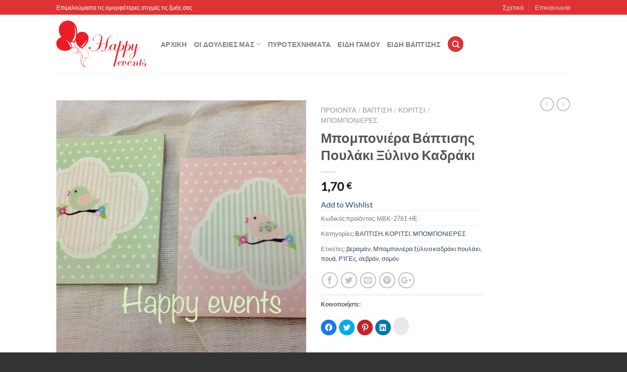

--- FILE ---
content_type: text/html; charset=UTF-8
request_url: https://www.balloonsaegina.gr/shop/boboniera-vaptisis-poulaki-xylino-kadraki/
body_size: 39441
content:
<!DOCTYPE html>
<!--[if IE 9 ]> <html lang="el" class="ie9 loading-site no-js bg-fill"> <![endif]-->
<!--[if IE 8 ]> <html lang="el" class="ie8 loading-site no-js bg-fill"> <![endif]-->
<!--[if (gte IE 9)|!(IE)]><!--><html lang="el" class="loading-site no-js bg-fill"> <!--<![endif]-->
<head>
	<meta charset="UTF-8" />
	<meta name="viewport" content="width=device-width, initial-scale=1.0, maximum-scale=1.0, user-scalable=no" />

	<link rel="profile" href="https://gmpg.org/xfn/11" />
	<link rel="pingback" href="https://www.balloonsaegina.gr/xmlrpc.php" />

					<script>document.documentElement.className = document.documentElement.className + ' yes-js js_active js'</script>
				<script>(function(html){html.className = html.className.replace(/\bno-js\b/,'js')})(document.documentElement);</script>
<style id="jetpack-boost-critical-css">@media all{@charset "UTF-8";ul{box-sizing:border-box}.screen-reader-text{clip:rect(1px,1px,1px,1px);word-wrap:normal!important;border:0;-webkit-clip-path:inset(50%);clip-path:inset(50%);height:1px;margin:-1px;overflow:hidden;padding:0;position:absolute;width:1px}}@media all{.screen-reader-text{clip:rect(1px,1px,1px,1px);word-wrap:normal!important;border:0;-webkit-clip-path:inset(50%);clip-path:inset(50%);height:1px;margin:-1px;overflow:hidden;overflow-wrap:normal!important;padding:0;position:absolute!important;width:1px}}@media all{.wishlist-icon{position:relative}.wishlist-popup{opacity:0;max-height:0;position:absolute;padding:5px;margin-top:-10px;border-radius:5px;line-height:1.3;text-align:center;font-size:.9em;top:100%;background-color:rgba(0,0,0,.8);right:0;color:#fff}.wishlist-popup:after{bottom:100%;right:10px;border:solid transparent;content:" ";height:0;width:0;position:absolute;border-color:rgba(136,183,213,0);border-bottom-color:rgba(0,0,0,.8);border-width:10px;margin-left:-10px}.wishlist-popup a{color:#ccc;display:block}}@media all{#cookie-notice *{-webkit-box-sizing:border-box;-moz-box-sizing:border-box;box-sizing:border-box}#cookie-notice .cookie-notice-container{display:block}#cookie-notice.cookie-notice-hidden .cookie-notice-container{display:none}.cookie-notice-container{padding:15px 30px;text-align:center;width:100%;z-index:2}.cn-close-icon{position:absolute;right:15px;top:50%;margin-top:-10px;width:15px;height:15px;opacity:.5;padding:10px;outline:0}.cn-close-icon:after,.cn-close-icon:before{position:absolute;content:' ';height:15px;width:2px;top:3px;background-color:grey}.cn-close-icon:before{transform:rotate(45deg)}.cn-close-icon:after{transform:rotate(-45deg)}#cookie-notice .cn-button{margin:0 0 0 10px;display:inline-block}#cookie-notice .cn-button:not(.cn-button-custom){font-family:-apple-system,BlinkMacSystemFont,Arial,Roboto,"Helvetica Neue",sans-serif;font-weight:400;font-size:13px;letter-spacing:.25px;line-height:20px;margin:0 0 0 10px;text-align:center;text-transform:none;display:inline-block;touch-action:manipulation;white-space:nowrap;outline:0;box-shadow:none;text-shadow:none;border:none;-webkit-border-radius:3px;-moz-border-radius:3px;border-radius:3px;text-decoration:none;padding:8.5px 10px;line-height:1;color:inherit}.cn-text-container{margin:0 0 6px 0}.cn-buttons-container,.cn-text-container{display:inline-block}@media all and (max-width:900px){.cookie-notice-container #cn-notice-text{display:block}.cookie-notice-container #cn-notice-buttons{display:block}#cookie-notice .cn-button{margin:0 5px 5px 5px}}@media all and (max-width:480px){.cookie-notice-container{padding:15px 25px}}}@media all{html{font-family:sans-serif;-ms-text-size-adjust:100%;-webkit-text-size-adjust:100%}body{margin:0}header,main,nav{display:block}a{background-color:transparent}img{border-style:none}button,input{font:inherit}button,input{overflow:visible}button{text-transform:none}[type=submit],button{-webkit-appearance:button}[type=checkbox]{box-sizing:border-box;padding:0}[type=search]{-webkit-appearance:textfield}[type=search]::-webkit-search-cancel-button{-webkit-appearance:none}*,:after,:before{box-sizing:border-box}html{box-sizing:border-box;background-attachment:fixed}body{color:#777;scroll-behavior:smooth;-webkit-font-smoothing:antialiased;-moz-osx-font-smoothing:grayscale}img{max-width:100%;height:auto;display:inline-block;vertical-align:middle}p:empty{display:none}a,button,input{-ms-touch-action:manipulation;touch-action:manipulation}.col{position:relative;margin:0;padding:0 15px 30px;width:100%}.col-fit{-webkit-flex:1;-ms-flex:1;flex:1}.col-inner{position:relative;margin-left:auto;margin-right:auto;width:100%;background-position:50% 50%;background-size:cover;background-repeat:no-repeat;-webkit-flex:1 0 auto;-ms-flex:1 0 auto;flex:1 0 auto}@media screen and (min-width:850px){.col:first-of-type .col-inner{margin-left:auto;margin-right:0}.col:last-of-type .col-inner{margin-right:auto;margin-left:0}}@media screen and (max-width:850px){.col{padding-bottom:30px}}.small-columns-2 .col{max-width:50%;-webkit-flex-basis:50%;-ms-flex-preferred-size:50%;flex-basis:50%}.small-columns-4 .col{max-width:25%;-webkit-flex-basis:25%;-ms-flex-preferred-size:25%;flex-basis:25%}@media screen and (min-width:850px){.large-2{max-width:16.66667%;-webkit-flex-basis:16.66667%;-ms-flex-preferred-size:16.66667%;flex-basis:16.66667%}.large-6{max-width:50%;-webkit-flex-basis:50%;-ms-flex-preferred-size:50%;flex-basis:50%}.large-columns-4 .col{max-width:25%;-webkit-flex-basis:25%;-ms-flex-preferred-size:25%;flex-basis:25%}}.container,.row,body{width:100%;margin:0 auto}.container{padding-left:15px;padding-right:15px}.container,.row{max-width:1080px}.row.row-small{max-width:1065px}.flex-row{-js-display:flex;display:-webkit-flex;display:-ms-flexbox;display:flex;-webkit-flex-flow:row nowrap;-ms-flex-flow:row nowrap;flex-flow:row nowrap;-webkit-align-items:center;-ms-flex-align:center;align-items:center;-webkit-justify-content:space-between;-ms-flex-pack:justify;justify-content:space-between;width:100%}.header .flex-row{height:100%}.flex-col{max-height:100%}.flex-grow{-webkit-flex:1;-ms-flex:1;flex:1}.flex-center{margin:0 auto}.flex-left{margin-right:auto}.flex-right{margin-left:auto}.row{width:100%;-js-display:flex;display:-webkit-flex;display:-ms-flexbox;display:flex;-webkit-flex-flow:row wrap;-ms-flex-flow:row wrap;flex-flow:row wrap}.container .row:not(.row-collapse),.row .row:not(.row-collapse){padding-left:0;padding-right:0;margin-left:-15px;margin-right:-15px;width:auto}.container .row-small:not(.row-collapse),.row .row-small:not(.row-collapse){margin-left:-10px;margin-right:-10px;margin-bottom:0}.row-small>.col{padding:0 9.8px 19.6px;margin-bottom:0}.nav-dropdown{position:absolute;min-width:260px;max-height:0;z-index:9;padding:20px 0 20px;opacity:0;margin:0;box-shadow:1px 1px 15px rgba(0,0,0,.15);border:2px solid #ddd;color:#777;background-color:#fff;text-align:left;display:table;left:-99999px}.nav-dropdown:after{visibility:hidden;display:block;content:"";clear:both;height:0}.nav-dropdown li{display:block;margin:0;vertical-align:top}.nav-dropdown li ul{margin:0;padding:0}.nav-dropdown>li.html{min-width:260px}.nav-column li>a,.nav-dropdown>li>a{width:auto;display:block;padding:10px 20px;line-height:1.3}.nav-column>li:last-child:not(.nav-dropdown-col)>a{border-bottom:0!important}.nav-dropdown>li.nav-dropdown-col{text-align:left;display:table-cell;white-space:nowrap;width:160px;min-width:160px;border-right:1px solid transparent}.nav-dropdown .menu-item-has-children>a,.nav-dropdown .nav-dropdown-col>a{text-transform:uppercase;font-size:.8em;font-weight:bolder;color:#000}li.has-dropdown:after,li.has-dropdown:before{opacity:0;bottom:-2px;z-index:10;left:50%;border:solid transparent;content:'';height:0;width:0;position:absolute}li.has-dropdown:after{border-color:rgba(221,221,221,0);border-bottom-color:#fff;border-width:8px;margin-left:-8px}li.has-dropdown:before{border-color:rgba(221,221,221,0);border-bottom-color:#ddd;border-width:11px;margin-left:-11px}.nav-dropdown-default .nav-column li>a,.nav-dropdown.nav-dropdown-default>li>a{padding-left:0;padding-right:0;margin:0 10px;border-bottom:1px solid #ececec}.nav-dropdown-default{padding:20px}.nav,.nav ul:not(.nav-dropdown){margin:0;padding:0}.nav{width:100%;position:relative;display:inline-block;display:-webkit-flex;display:-ms-flexbox;display:flex;-webkit-flex-flow:row wrap;-ms-flex-flow:row wrap;flex-flow:row wrap;-webkit-align-items:center;-ms-flex-align:center;align-items:center}.nav>li{display:inline-block;list-style:none;margin:0;padding:0;position:relative;margin:0 7px}.nav>li>a{padding:10px 0;display:inline-block;display:-webkit-inline-flex;display:-ms-inline-flexbox;display:inline-flex;-webkit-flex-wrap:wrap;-ms-flex-wrap:wrap;flex-wrap:wrap;-webkit-align-items:center;-ms-flex-align:center;align-items:center}.nav.nav-small>li>a{vertical-align:top;padding-top:5px;padding-bottom:5px;font-weight:400}.nav-small.nav>li.html{font-size:.75em}.nav-center{-webkit-justify-content:center;-ms-flex-pack:center;justify-content:center}.nav-left{-webkit-justify-content:flex-start;-ms-flex-pack:start;justify-content:flex-start}.nav-right{-webkit-justify-content:flex-end;-ms-flex-pack:end;justify-content:flex-end}@media (max-width:850px){.medium-nav-center{-webkit-justify-content:center;-ms-flex-pack:center;justify-content:center}}.nav-column>li>a,.nav-dropdown>li>a,.nav>li>a{color:rgba(102,102,102,.85)}.nav-column>li>a,.nav-dropdown>li>a{display:block}.nav>li.active>a{color:rgba(17,17,17,.85)}.nav li:first-child{margin-left:0!important}.nav li:last-child{margin-right:0!important}.nav-uppercase>li>a{letter-spacing:.02em;text-transform:uppercase;font-weight:bolder}@media (min-width:850px){.nav-divided>li{margin:0 .7em}.nav-divided>li+li>a:after{content:"";position:absolute;top:50%;width:1px;border-left:1px solid rgba(0,0,0,.1);height:15px;margin-top:-7px;left:-1em}}li.html form,li.html input{margin:0}.nav-line>li>a:before{content:" ";position:absolute;top:0;left:50%;-webkit-transform:translateX(-50%);-ms-transform:translateX(-50%);transform:translateX(-50%);width:100%;background-color:#446084;opacity:0;height:3px}.nav-line>li.active>a:before{opacity:1}.tabbed-content{display:-webkit-flex;display:-ms-flexbox;display:flex;-webkit-flex-flow:row wrap;-ms-flex-flow:row wrap;flex-flow:row wrap}.tabbed-content .nav,.tabbed-content .tab-panels{width:100%}.tab-panels{padding-top:1em}.tab-panels .entry-content{padding:0}.tab-panels .panel.active{display:block!important}@media (max-width:550px){.small-nav-collapse>li{width:100%;margin:0!important}.small-nav-collapse>li a{width:100%;display:block}}.nav.nav-vertical{-webkit-flex-flow:column;-ms-flex-flow:column;flex-flow:column}.nav-vertical li{list-style:none;margin:0;width:100%}.nav-vertical li li{font-size:1em;padding-left:.5em}.nav-vertical>li{display:-webkit-flex;display:-ms-flexbox;display:flex;-webkit-flex-flow:row wrap;-ms-flex-flow:row wrap;flex-flow:row wrap;-webkit-align-items:center;-ms-flex-align:center;align-items:center}.nav-vertical>li ul{width:100%}.nav-vertical li li.menu-item-has-children{margin-bottom:1em}.nav-vertical>li>a,.nav-vertical>li>ul>li a{display:block;width:auto;-webkit-flex-grow:1;-ms-flex-positive:1;flex-grow:1}.nav-vertical li li.menu-item-has-children>a{color:#000;text-transform:uppercase;font-size:.8em;font-weight:bolder}.nav-vertical>li.html{padding-top:1em;padding-bottom:1em}.nav-vertical>li>ul li a{color:#666}.nav-vertical>li>ul{margin:0 0 2em;padding-left:1em}.nav .children{position:fixed;opacity:0;left:-99999px;-webkit-transform:translateX(-10px);-ms-transform:translateX(-10px);transform:translateX(-10px)}.nav-sidebar.nav-vertical>li+li{border-top:1px solid #ececec}.badge-container{margin:30px 0 0 0}.badge{display:table;z-index:20;height:2.8em;width:2.8em;-webkit-backface-visibility:hidden;backface-visibility:hidden}.badge-inner{display:table-cell;vertical-align:middle;text-align:center;width:100%;height:100%;background-color:#446084;line-height:.85;color:#fff;font-weight:bolder;padding:2px}.box{width:100%;position:relative;margin:0 auto}.box a{display:inline-block}.box-image>div>a{display:block}.box-image{position:relative;height:auto;margin:0 auto;-webkit-mask-image:url([data-uri])}.box-image img{max-width:100%;width:100%;margin:0 auto}.button,button,input[type=submit]{position:relative;display:inline-block;background-color:transparent;text-transform:uppercase;font-size:.97em;letter-spacing:.03em;-ms-touch-action:none;touch-action:none;font-weight:bolder;text-align:center;color:currentColor;text-decoration:none;border:1px solid transparent;vertical-align:middle;border-radius:0;margin-top:0;margin-right:1em;text-shadow:none;line-height:2.4em;min-height:2.5em;padding:0 1.2em;max-width:100%;text-rendering:optimizeLegibility;box-sizing:border-box}.button.is-outline{line-height:2.19em}.button,input[type=submit],input[type=submit].button{color:#fff;background-color:#446084;border-color:rgba(0,0,0,.05)}.button.is-outline{border:2px solid currentColor;background-color:transparent}.is-outline{color:silver}.primary,input[type=submit],input[type=submit].button{background-color:#446084}.secondary{background-color:#d26e4b}.text-right .button:last-of-type{margin-right:0!important}.header-button{display:inline-block}.header-button .button{margin:0}.flex-col .button,.flex-col button,.flex-col input{margin-bottom:0}.is-divider{height:3px;display:block;background-color:rgba(0,0,0,.1);margin:1em 0 1em;width:30px}form{margin-bottom:0}input[type=password],input[type=search],input[type=text]{box-sizing:border-box;border:1px solid #ddd;padding:0 .75em;height:2.507em;font-size:.97em;border-radius:0;max-width:100%;width:100%;vertical-align:middle;background-color:#fff;color:#333;box-shadow:inset 0 1px 2px rgba(0,0,0,.1)}input[type=search],input[type=text]{-webkit-appearance:none;-moz-appearance:none;appearance:none}label{font-weight:700;display:block;font-size:.9em;margin-bottom:.4em}input[type=checkbox]{display:inline;margin-right:10px;font-size:16px}i[class^=icon-]{font-family:fl-icons!important;speak:none!important;margin:0;padding:0;display:inline-block;font-style:normal!important;font-weight:400!important;font-variant:normal!important;text-transform:none!important;position:relative;line-height:1.2}.button i,button i{vertical-align:middle;top:-1.5px}.button.icon{margin-left:.12em;margin-right:.12em;min-width:2.5em;padding-left:.6em;padding-right:.6em;display:inline-block}.button.icon i{font-size:1.2em}.button.icon.is-small{border-width:1px}.button.icon.is-small i{top:-1px}.button.icon.circle{padding-left:0;padding-right:0}.button.icon.circle>i{margin:0 8px}.button.icon.circle>i:only-child{margin:0}.nav>li>a>i{vertical-align:middle;font-size:20px}.nav>li>a>i.icon-menu{font-size:1.9em}.has-dropdown .icon-angle-down{font-size:16px;margin-left:.2em;opacity:.6}img{opacity:1}img.back-image{right:0;width:100%;height:100%;bottom:0;left:0;top:0;position:absolute;object-position:50% 50%;object-fit:cover;font-family:'object-fit: cover;'}.image-tools{padding:15px;position:absolute}.image-tools a:last-child{margin-bottom:0}.image-tools a.button{display:block}.image-tools.bottom.left{padding-top:0;padding-right:0}.image-tools.top.right{padding-bottom:0;padding-left:0}.lightbox-content{background-color:#fff;max-width:875px;margin:0 auto;box-shadow:3px 3px 20px 0 rgba(0,0,0,.15);position:relative}.lightbox-content .lightbox-inner{padding:30px 20px}.mfp-hide{display:none!important}.row-slider,.slider{position:relative}.slider:not(.flickity-enabled){white-space:nowrap;overflow-y:hidden;overflow-x:scroll;width:auto}.row-slider::-webkit-scrollbar,.slider::-webkit-scrollbar{width:0!important;height:0!important}.row-slider:not(.flickity-enabled){display:block!important}.slider:not(.flickity-enabled)>*{display:inline-block!important;white-space:normal!important;vertical-align:top}.slider>div:not(.col){width:100%}.slider-nav-reveal{padding-top:0;overflow:hidden}label{color:#222}a{color:#334862;text-decoration:none}a.plain{color:currentColor}.dark a{color:currentColor}ul{list-style:disc inside}ul{margin-top:0;padding:0}ul ul{margin:1.5em 0 1.5em 3em}li{margin-bottom:.6em}.button,button,input{margin-bottom:1em}form,p,ul{margin-bottom:1.3em}form p{margin-bottom:.5em}body{line-height:1.6}h1,h3{color:#555;width:100%;margin-top:0;margin-bottom:.5em;text-rendering:optimizeSpeed}h1{font-size:1.7em;line-height:1.3}h3{font-size:1.25em}@media (max-width:550px){h1{font-size:1.4em}h3{font-size:1em}}p{margin-top:0}.uppercase{line-height:1.05;letter-spacing:.05em;text-transform:uppercase}.is-normal{font-weight:400}.uppercase{line-height:1.2;text-transform:uppercase}.is-larger{font-size:1.3em}.is-small,.is-small.button{font-size:.8em}@media (max-width:550px){.is-larger{font-size:1.2em}}.nav>li>a{font-size:.8em}.nav>li.html{font-size:.85em}.nav-size-medium>li>a{font-size:.9em}.container:after,.row:after{content:"";display:table;clear:both}@media (max-width:550px){.hide-for-small{display:none!important}}@media (min-width:850px){.show-for-medium{display:none!important}}@media (max-width:850px){.hide-for-medium{display:none!important}}.full-width{width:100%!important;max-width:100%!important;padding-left:0!important;padding-right:0!important;display:block}.mb-0{margin-bottom:0!important}.mb-half{margin-bottom:15px}.pb-half{padding-bottom:15px}.pt-half{padding-top:15px}.text-left{text-align:left}.text-center{text-align:center}.text-right{text-align:right}.relative{position:relative!important}.absolute{position:absolute!important}.fixed{position:fixed!important;z-index:12}.top{top:0}.right{right:0}.left{left:0}.bottom{bottom:0}.fill{position:absolute;top:0;left:0;height:100%;right:0;bottom:0;padding:0!important;margin:0!important}.bg-fill{background-size:cover!important;background-repeat:no-repeat!important;background-position:50% 50%}.circle{border-radius:999px!important;object-fit:cover}.z-1{z-index:21}.z-3{z-index:23}.z-top{z-index:9995}.inline{display:inline}.screen-reader-text{clip:rect(1px,1px,1px,1px);position:absolute!important;height:1px;width:1px;overflow:hidden}.hover-slide-in,.show-on-hover{opacity:0;-webkit-filter:blur(0);filter:blur(0)}.hover-slide-in{-webkit-transform:translateY(100%) translateZ(0);transform:translateY(100%) translateZ(0)}.dark{color:#f1f1f1}.nav-dark .nav>li>a{color:rgba(255,255,255,.8)}.nav-dark .nav-divided>li+li>a:after{border-color:rgba(255,255,255,.2)}.nav-dark .nav>li.html{color:#fff}html{overflow-x:hidden}#main,#wrapper{background-color:#fff;position:relative}.header,.header-wrapper{width:100%;z-index:30;position:relative;background-size:cover;background-position:50% 0}.header-bg-color{background-color:rgba(255,255,255,.9)}.header-top{display:-webkit-flex;display:-ms-flexbox;display:flex;-webkit-align-items:center;-ms-flex-align:center;align-items:center;-webkit-flex-wrap:no-wrap;-ms-flex-wrap:no-wrap;flex-wrap:no-wrap}.header-top{background-color:#446084;z-index:11;position:relative;min-height:20px}.header-main{z-index:10;position:relative}.top-divider{margin-bottom:-1px;border-top:1px solid currentColor;opacity:.1}.nav>li.header-divider{border-left:1px solid rgba(0,0,0,.1);height:30px;vertical-align:middle;position:relative;margin:0 7.5px}.header-block{width:100%;min-height:15px}.entry-content{padding-top:1.5em;padding-bottom:1.5em}.breadcrumbs{text-transform:uppercase;color:#222;font-weight:700;letter-spacing:0;padding:0}.product-info .breadcrumbs{font-size:.85em;margin:0 0 .5em}.breadcrumbs .divider{opacity:.35;margin:0 .3em;font-weight:300}.breadcrumbs a{color:rgba(102,102,102,.7);font-weight:400}.breadcrumbs a:first-of-type{margin-left:0}html{background-color:#5b5b5b}.back-to-top{margin:0;opacity:0;bottom:20px;right:20px;-webkit-transform:translateY(30%);-ms-transform:translateY(30%);transform:translateY(30%)}.logo{line-height:1;margin:0}.logo a{text-decoration:none;display:block;color:#446084;font-size:32px;text-transform:uppercase;font-weight:bolder;margin:0}.logo img{display:block;width:auto}.header-logo-dark{display:none!important}.logo-left .logo{margin-left:0;margin-right:30px}@media screen and (max-width:850px){.header-inner .nav{-webkit-flex-wrap:nowrap;-ms-flex-wrap:nowrap;flex-wrap:nowrap}.medium-logo-center .flex-left{-webkit-order:1;-ms-flex-order:1;order:1;-webkit-flex:1 1 0;-ms-flex:1 1 0;flex:1 1 0}.medium-logo-center .logo{-webkit-order:2;-ms-flex-order:2;order:2;text-align:center;margin:0 15px}.medium-logo-center .logo img{margin:0 auto}.medium-logo-center .flex-right{-webkit-flex:1 1 0;-ms-flex:1 1 0;flex:1 1 0;-webkit-order:3;-ms-flex-order:3;order:3}}.next-prev-thumbs li{position:relative;display:inline-block;margin:0 1px 0}.next-prev-thumbs li .button{margin-bottom:0}.next-prev-thumbs .nav-dropdown{padding:2px;width:90px;min-width:90px}.sidebar-menu .search-form{display:block!important}.searchform-wrapper form{margin-bottom:0}.sidebar-menu .search-form{padding:5px 0;width:100%}.searchform-wrapper{width:100%}.searchform-wrapper .button.icon{margin:0}.searchform-wrapper .button.icon i{font-size:1.2em}.header .search-form .live-search-results{text-align:left;color:#111;top:105%;box-shadow:0 0 10px 0 rgba(0,0,0,.1);left:0;right:0;background-color:rgba(255,255,255,.95);position:absolute}.icon-menu:before{content:"\e800"}.icon-google-plus:before{content:"\e905"}.icon-heart:before{content:"\e000"}.icon-angle-left:before{content:"\f104"}.icon-angle-right:before{content:"\f105"}.icon-angle-up:before{content:"\f106"}.icon-angle-down:before{content:"\f107"}.icon-twitter:before{content:"\e001"}.icon-envelop:before{content:"\e003"}.icon-facebook:before{content:"\e002"}.icon-pinterest:before{content:"\e010"}.icon-search:before{content:"\e012"}.icon-expand:before{content:"\e015"}.social-icons{display:inline-block;vertical-align:middle;font-size:.85em;color:#999}}@media all{.grid-tools{display:-webkit-flex;display:-ms-flexbox;display:flex;width:100%;padding:0!important;margin-bottom:-1px;-webkit-backface-visibility:hidden;backface-visibility:hidden;white-space:nowrap}.grid-tools a{text-overflow:ellipsis;-webkit-backface-visibility:hidden;backface-visibility:hidden;opacity:.95;display:block;width:100%;padding:.4em 0 .5em;font-size:.85em;font-weight:700;text-transform:uppercase;background-color:#446084;color:#f1f1f1}.form-row input[type=submit]{margin:0}.form-row input[type=submit]+label{margin-left:15px}.price{line-height:1}.product-info .price{font-size:1.5em;margin:.5em 0;font-weight:bolder}span.amount{white-space:nowrap;color:#111;font-weight:700}.product-main{padding:40px 0}.product-info{padding-top:10px}.product-summary .woocommerce-Price-currencySymbol{font-size:.75em;vertical-align:top;display:inline-block;margin-top:.05em}.product_meta{font-size:.8em;margin-bottom:1em}.product_meta>span{display:block;border-top:1px dotted #ddd;padding:5px 0}.product-gallery,.product-thumbnails .col{padding-bottom:0!important}.product-gallery-slider img,.product-thumbnails img{width:100%}.product-thumbnails{padding-top:0}.product-thumbnails a{overflow:hidden;display:block;border:1px solid transparent;background-color:#fff}.product-thumbnails .is-nav-selected a{border-color:rgba(0,0,0,.2)}.product-thumbnails img{margin-bottom:-5px;opacity:.5}.product-thumbnails .is-nav-selected a img{border-color:rgba(0,0,0,.3);-webkit-transform:translateY(-5px);-ms-transform:translateY(-5px);transform:translateY(-5px);opacity:1}.product-footer .woocommerce-tabs{padding:30px 0;border-top:1px solid #ececec}.product-footer .woocommerce-tabs>.nav-line:not(.nav-vertical){margin-top:-31px}#product-sidebar .next-prev-thumbs{margin:-.5em 0 3em}.product-sidebar-small{font-size:.9em}.product-section{border-top:1px solid #ececec}}@media all{@charset "UTF-8";#main div.sharedaddy,div.sharedaddy{clear:both}div.sharedaddy h3.sd-title{display:inline-block;font-size:9pt;font-weight:700;line-height:1.2;margin:0 0 1em}div.sharedaddy h3.sd-title:before{border-top:1px solid #dcdcde;content:"";display:block;margin-bottom:1em;min-width:30px;width:100%}.sd-sharing{margin-bottom:1em}.sd-content ul{list-style:none!important;margin:0!important;padding:0!important}.sd-content ul li{display:inline-block}.sd-content ul li a.sd-button,.sd-social-icon .sd-content ul li a.sd-button{background:#f8f8f8;border:1px solid #ccc;border-radius:3px;box-shadow:0 1px 0 rgba(0,0,0,.08);color:#656565!important;display:inline-block;font-family:Open Sans,sans-serif;font-size:12px;font-weight:400;line-height:23px;padding:1px 8px 0 5px;text-decoration:none!important;text-shadow:none}.sd-content ul li a.sd-button>span{line-height:23px}.sd-content ul li a.sd-button:before{-webkit-font-smoothing:antialiased;-moz-osx-font-smoothing:grayscale;display:inline-block;font:normal 18px/1 social-logos;text-align:center;vertical-align:top}@media screen and (-webkit-min-device-pixel-ratio:0){.sd-content ul li a.sd-button:before{position:relative;top:2px}}.sd-content ul li{margin:0 5px 5px 0;padding:0}.sd-social-icon .sd-content ul li.share-linkedin a:before{content:"\f207"}.sd-social-icon .sd-content ul li.share-twitter a:before{content:"\f202"}.sd-social-icon .sd-content ul li.share-pinterest a:before{content:"\f210"}.sd-social-icon .sd-content ul li.share-facebook a:before{content:"\f203"}body .sd-social-icon .sd-content li.share-custom>a{padding:2px 3px 0;position:relative;top:4px}body .sd-content ul li.share-custom a.share-icon span,body .sd-social-icon .sd-content li.share-custom a span{background-repeat:no-repeat;background-size:16px 16px;display:inline-block;height:21px;line-height:16px;margin-left:0;padding:0 0 0 19px}body .sd-social-icon .sd-content li.share-custom a span{padding-left:16px!important;width:0}.sd-social-icon .sd-content ul li[class*=share-] a{border:0;border-radius:50%;-webkit-border-radius:50%;box-shadow:none;height:auto;line-height:1;margin-bottom:0;padding:7px;position:relative;top:-2px;width:auto}.sd-social-icon .sd-content ul li[class*=share-] a.sd-button>span{line-height:1}.sd-social-icon .sd-content ul li[class*=share-] a.sd-button:before{top:0}.sd-social-icon .sd-content ul li[class*=share-] a.sd-button.share-custom{padding:8px 8px 6px;top:5px}.sd-social-icon .sd-content ul li[class*=share-] a.sd-button{background:#e9e9e9;margin-top:2px;text-indent:0}.sd-social-icon .sd-content ul li[class*=share-].share-facebook a.sd-button{background:#1877f2;color:#fff!important}.sd-social-icon .sd-content ul li[class*=share-].share-twitter a.sd-button{background:#00acee;color:#fff!important}.sd-social-icon .sd-content ul li[class*=share-].share-pinterest a.sd-button{background:#ca1f27;color:#fff!important}.sd-social-icon .sd-content ul li[class*=share-].share-linkedin a.sd-button{background:#0077b5;color:#fff!important}.sharing-screen-reader-text{clip:rect(1px,1px,1px,1px);height:1px;overflow:hidden;position:absolute!important;width:1px}.screen-reader-text{clip:rect(1px,1px,1px,1px);word-wrap:normal!important;border:0;-webkit-clip-path:inset(50%);clip-path:inset(50%);height:1px;margin:-1px;overflow:hidden;padding:0;position:absolute!important;width:1px}}</style><meta name='robots' content='index, follow, max-image-preview:large, max-snippet:-1, max-video-preview:-1' />
<script>window._wca = window._wca || [];</script>

	<!-- This site is optimized with the Yoast SEO plugin v20.1 - https://yoast.com/wordpress/plugins/seo/ -->
	<title>Μπομπονιέρα Βάπτισης Πουλάκι Ξύλινο Καδράκι - Happy Events Αίγινα</title>
	<meta name="description" content="Μπομπονιέρα ξύλινο καδράκι με θέμα πουλάκι τέσσερα σχέδια,σεβρόν,πουά,ρίγες,βεραμάν,σομόν χρώμα.*Η μπομπονιέρα συνδυάζεται με προσκλητήριο" />
	<link rel="canonical" href="https://www.balloonsaegina.gr/shop/boboniera-vaptisis-poulaki-xylino-kadraki/" />
	<meta property="og:locale" content="el_GR" />
	<meta property="og:type" content="article" />
	<meta property="og:title" content="Μπομπονιέρα Βάπτισης Πουλάκι Ξύλινο Καδράκι - Happy Events Αίγινα" />
	<meta property="og:description" content="Μπομπονιέρα ξύλινο καδράκι με θέμα πουλάκι τέσσερα σχέδια,σεβρόν,πουά,ρίγες,βεραμάν,σομόν χρώμα.*Η μπομπονιέρα συνδυάζεται με προσκλητήριο" />
	<meta property="og:url" content="https://www.balloonsaegina.gr/shop/boboniera-vaptisis-poulaki-xylino-kadraki/" />
	<meta property="og:site_name" content="Happy Events Αίγινα" />
	<meta property="article:modified_time" content="2018-10-31T19:03:14+00:00" />
	<meta property="og:image" content="https://www.balloonsaegina.gr/wp-content/uploads/2018/10/μπομπονιέρα_πουλάκι_κάδρο_πουά_σεβρόν_1.jpg" />
	<meta property="og:image:width" content="800" />
	<meta property="og:image:height" content="600" />
	<meta property="og:image:type" content="image/jpeg" />
	<script type="application/ld+json" class="yoast-schema-graph">{"@context":"https://schema.org","@graph":[{"@type":"WebPage","@id":"https://www.balloonsaegina.gr/shop/boboniera-vaptisis-poulaki-xylino-kadraki/","url":"https://www.balloonsaegina.gr/shop/boboniera-vaptisis-poulaki-xylino-kadraki/","name":"Μπομπονιέρα Βάπτισης Πουλάκι Ξύλινο Καδράκι - Happy Events Αίγινα","isPartOf":{"@id":"https://www.balloonsaegina.gr/#website"},"primaryImageOfPage":{"@id":"https://www.balloonsaegina.gr/shop/boboniera-vaptisis-poulaki-xylino-kadraki/#primaryimage"},"image":{"@id":"https://www.balloonsaegina.gr/shop/boboniera-vaptisis-poulaki-xylino-kadraki/#primaryimage"},"thumbnailUrl":"https://www.balloonsaegina.gr/wp-content/uploads/2018/10/μπομπονιέρα_πουλάκι_κάδρο_πουά_σεβρόν_1.jpg","datePublished":"2018-10-31T19:02:06+00:00","dateModified":"2018-10-31T19:03:14+00:00","description":"Μπομπονιέρα ξύλινο καδράκι με θέμα πουλάκι τέσσερα σχέδια,σεβρόν,πουά,ρίγες,βεραμάν,σομόν χρώμα.*Η μπομπονιέρα συνδυάζεται με προσκλητήριο","breadcrumb":{"@id":"https://www.balloonsaegina.gr/shop/boboniera-vaptisis-poulaki-xylino-kadraki/#breadcrumb"},"inLanguage":"el","potentialAction":[{"@type":"ReadAction","target":["https://www.balloonsaegina.gr/shop/boboniera-vaptisis-poulaki-xylino-kadraki/"]}]},{"@type":"ImageObject","inLanguage":"el","@id":"https://www.balloonsaegina.gr/shop/boboniera-vaptisis-poulaki-xylino-kadraki/#primaryimage","url":"https://www.balloonsaegina.gr/wp-content/uploads/2018/10/μπομπονιέρα_πουλάκι_κάδρο_πουά_σεβρόν_1.jpg","contentUrl":"https://www.balloonsaegina.gr/wp-content/uploads/2018/10/μπομπονιέρα_πουλάκι_κάδρο_πουά_σεβρόν_1.jpg","width":800,"height":600},{"@type":"BreadcrumbList","@id":"https://www.balloonsaegina.gr/shop/boboniera-vaptisis-poulaki-xylino-kadraki/#breadcrumb","itemListElement":[{"@type":"ListItem","position":1,"name":"Home","item":"https://www.balloonsaegina.gr/"},{"@type":"ListItem","position":2,"name":"ΠΡΟΙΟΝΤΑ","item":"https://www.balloonsaegina.gr/shop/"},{"@type":"ListItem","position":3,"name":"Μπομπονιέρα Βάπτισης Πουλάκι Ξύλινο Καδράκι"}]},{"@type":"WebSite","@id":"https://www.balloonsaegina.gr/#website","url":"https://www.balloonsaegina.gr/","name":"Happy Events Αίγινα","description":"Διακόσμηση Στολισμοί Είδη Γάμου &amp; Βάπτισης Μπαλόνια Πυροτεχνήματα","potentialAction":[{"@type":"SearchAction","target":{"@type":"EntryPoint","urlTemplate":"https://www.balloonsaegina.gr/?s={search_term_string}"},"query-input":"required name=search_term_string"}],"inLanguage":"el"}]}</script>
	<!-- / Yoast SEO plugin. -->


<link rel='dns-prefetch' href='//stats.wp.com' />
<link rel='dns-prefetch' href='//v0.wordpress.com' />
<link rel="alternate" type="application/rss+xml" title="Ροή RSS &raquo; Happy Events Αίγινα" href="https://www.balloonsaegina.gr/feed/" />
<link rel="alternate" type="application/rss+xml" title="Ροή Σχολίων &raquo; Happy Events Αίγινα" href="https://www.balloonsaegina.gr/comments/feed/" />
<script type="text/javascript">
/* <![CDATA[ */
window._wpemojiSettings = {"baseUrl":"https:\/\/s.w.org\/images\/core\/emoji\/14.0.0\/72x72\/","ext":".png","svgUrl":"https:\/\/s.w.org\/images\/core\/emoji\/14.0.0\/svg\/","svgExt":".svg","source":{"concatemoji":"https:\/\/www.balloonsaegina.gr\/wp-includes\/js\/wp-emoji-release.min.js?ver=6.4.7"}};
/*! This file is auto-generated */
!function(i,n){var o,s,e;function c(e){try{var t={supportTests:e,timestamp:(new Date).valueOf()};sessionStorage.setItem(o,JSON.stringify(t))}catch(e){}}function p(e,t,n){e.clearRect(0,0,e.canvas.width,e.canvas.height),e.fillText(t,0,0);var t=new Uint32Array(e.getImageData(0,0,e.canvas.width,e.canvas.height).data),r=(e.clearRect(0,0,e.canvas.width,e.canvas.height),e.fillText(n,0,0),new Uint32Array(e.getImageData(0,0,e.canvas.width,e.canvas.height).data));return t.every(function(e,t){return e===r[t]})}function u(e,t,n){switch(t){case"flag":return n(e,"\ud83c\udff3\ufe0f\u200d\u26a7\ufe0f","\ud83c\udff3\ufe0f\u200b\u26a7\ufe0f")?!1:!n(e,"\ud83c\uddfa\ud83c\uddf3","\ud83c\uddfa\u200b\ud83c\uddf3")&&!n(e,"\ud83c\udff4\udb40\udc67\udb40\udc62\udb40\udc65\udb40\udc6e\udb40\udc67\udb40\udc7f","\ud83c\udff4\u200b\udb40\udc67\u200b\udb40\udc62\u200b\udb40\udc65\u200b\udb40\udc6e\u200b\udb40\udc67\u200b\udb40\udc7f");case"emoji":return!n(e,"\ud83e\udef1\ud83c\udffb\u200d\ud83e\udef2\ud83c\udfff","\ud83e\udef1\ud83c\udffb\u200b\ud83e\udef2\ud83c\udfff")}return!1}function f(e,t,n){var r="undefined"!=typeof WorkerGlobalScope&&self instanceof WorkerGlobalScope?new OffscreenCanvas(300,150):i.createElement("canvas"),a=r.getContext("2d",{willReadFrequently:!0}),o=(a.textBaseline="top",a.font="600 32px Arial",{});return e.forEach(function(e){o[e]=t(a,e,n)}),o}function t(e){var t=i.createElement("script");t.src=e,t.defer=!0,i.head.appendChild(t)}"undefined"!=typeof Promise&&(o="wpEmojiSettingsSupports",s=["flag","emoji"],n.supports={everything:!0,everythingExceptFlag:!0},e=new Promise(function(e){i.addEventListener("DOMContentLoaded",e,{once:!0})}),new Promise(function(t){var n=function(){try{var e=JSON.parse(sessionStorage.getItem(o));if("object"==typeof e&&"number"==typeof e.timestamp&&(new Date).valueOf()<e.timestamp+604800&&"object"==typeof e.supportTests)return e.supportTests}catch(e){}return null}();if(!n){if("undefined"!=typeof Worker&&"undefined"!=typeof OffscreenCanvas&&"undefined"!=typeof URL&&URL.createObjectURL&&"undefined"!=typeof Blob)try{var e="postMessage("+f.toString()+"("+[JSON.stringify(s),u.toString(),p.toString()].join(",")+"));",r=new Blob([e],{type:"text/javascript"}),a=new Worker(URL.createObjectURL(r),{name:"wpTestEmojiSupports"});return void(a.onmessage=function(e){c(n=e.data),a.terminate(),t(n)})}catch(e){}c(n=f(s,u,p))}t(n)}).then(function(e){for(var t in e)n.supports[t]=e[t],n.supports.everything=n.supports.everything&&n.supports[t],"flag"!==t&&(n.supports.everythingExceptFlag=n.supports.everythingExceptFlag&&n.supports[t]);n.supports.everythingExceptFlag=n.supports.everythingExceptFlag&&!n.supports.flag,n.DOMReady=!1,n.readyCallback=function(){n.DOMReady=!0}}).then(function(){return e}).then(function(){var e;n.supports.everything||(n.readyCallback(),(e=n.source||{}).concatemoji?t(e.concatemoji):e.wpemoji&&e.twemoji&&(t(e.twemoji),t(e.wpemoji)))}))}((window,document),window._wpemojiSettings);
/* ]]> */
</script>
<style id='wp-emoji-styles-inline-css' type='text/css'>

	img.wp-smiley, img.emoji {
		display: inline !important;
		border: none !important;
		box-shadow: none !important;
		height: 1em !important;
		width: 1em !important;
		margin: 0 0.07em !important;
		vertical-align: -0.1em !important;
		background: none !important;
		padding: 0 !important;
	}
</style>
<noscript><link rel='stylesheet' id='wp-block-library-css' href='https://www.balloonsaegina.gr/wp-includes/css/dist/block-library/style.min.css?ver=6.4.7' type='text/css' media='all' />
</noscript><link rel='stylesheet' id='wp-block-library-css' href='https://www.balloonsaegina.gr/wp-includes/css/dist/block-library/style.min.css?ver=6.4.7' type='text/css' media="not all" data-media="all" onload="this.media=this.dataset.media; delete this.dataset.media; this.removeAttribute( 'onload' );" />
<style id='wp-block-library-inline-css' type='text/css'>
.has-text-align-justify{text-align:justify;}
</style>
<noscript><link rel='stylesheet' id='mediaelement-css' href='https://www.balloonsaegina.gr/wp-includes/js/mediaelement/mediaelementplayer-legacy.min.css?ver=4.2.17' type='text/css' media='all' />
</noscript><link rel='stylesheet' id='mediaelement-css' href='https://www.balloonsaegina.gr/wp-includes/js/mediaelement/mediaelementplayer-legacy.min.css?ver=4.2.17' type='text/css' media="not all" data-media="all" onload="this.media=this.dataset.media; delete this.dataset.media; this.removeAttribute( 'onload' );" />
<noscript><link rel='stylesheet' id='wp-mediaelement-css' href='https://www.balloonsaegina.gr/wp-includes/js/mediaelement/wp-mediaelement.min.css?ver=6.4.7' type='text/css' media='all' />
</noscript><link rel='stylesheet' id='wp-mediaelement-css' href='https://www.balloonsaegina.gr/wp-includes/js/mediaelement/wp-mediaelement.min.css?ver=6.4.7' type='text/css' media="not all" data-media="all" onload="this.media=this.dataset.media; delete this.dataset.media; this.removeAttribute( 'onload' );" />
<noscript><link rel='stylesheet' id='wc-blocks-vendors-style-css' href='https://www.balloonsaegina.gr/wp-content/plugins/woocommerce/packages/woocommerce-blocks/build/wc-blocks-vendors-style.css?ver=9.1.5' type='text/css' media='all' />
</noscript><link rel='stylesheet' id='wc-blocks-vendors-style-css' href='https://www.balloonsaegina.gr/wp-content/plugins/woocommerce/packages/woocommerce-blocks/build/wc-blocks-vendors-style.css?ver=9.1.5' type='text/css' media="not all" data-media="all" onload="this.media=this.dataset.media; delete this.dataset.media; this.removeAttribute( 'onload' );" />
<noscript><link rel='stylesheet' id='wc-blocks-style-css' href='https://www.balloonsaegina.gr/wp-content/plugins/woocommerce/packages/woocommerce-blocks/build/wc-blocks-style.css?ver=9.1.5' type='text/css' media='all' />
</noscript><link rel='stylesheet' id='wc-blocks-style-css' href='https://www.balloonsaegina.gr/wp-content/plugins/woocommerce/packages/woocommerce-blocks/build/wc-blocks-style.css?ver=9.1.5' type='text/css' media="not all" data-media="all" onload="this.media=this.dataset.media; delete this.dataset.media; this.removeAttribute( 'onload' );" />
<style id='classic-theme-styles-inline-css' type='text/css'>
/*! This file is auto-generated */
.wp-block-button__link{color:#fff;background-color:#32373c;border-radius:9999px;box-shadow:none;text-decoration:none;padding:calc(.667em + 2px) calc(1.333em + 2px);font-size:1.125em}.wp-block-file__button{background:#32373c;color:#fff;text-decoration:none}
</style>
<style id='global-styles-inline-css' type='text/css'>
body{--wp--preset--color--black: #000000;--wp--preset--color--cyan-bluish-gray: #abb8c3;--wp--preset--color--white: #ffffff;--wp--preset--color--pale-pink: #f78da7;--wp--preset--color--vivid-red: #cf2e2e;--wp--preset--color--luminous-vivid-orange: #ff6900;--wp--preset--color--luminous-vivid-amber: #fcb900;--wp--preset--color--light-green-cyan: #7bdcb5;--wp--preset--color--vivid-green-cyan: #00d084;--wp--preset--color--pale-cyan-blue: #8ed1fc;--wp--preset--color--vivid-cyan-blue: #0693e3;--wp--preset--color--vivid-purple: #9b51e0;--wp--preset--gradient--vivid-cyan-blue-to-vivid-purple: linear-gradient(135deg,rgba(6,147,227,1) 0%,rgb(155,81,224) 100%);--wp--preset--gradient--light-green-cyan-to-vivid-green-cyan: linear-gradient(135deg,rgb(122,220,180) 0%,rgb(0,208,130) 100%);--wp--preset--gradient--luminous-vivid-amber-to-luminous-vivid-orange: linear-gradient(135deg,rgba(252,185,0,1) 0%,rgba(255,105,0,1) 100%);--wp--preset--gradient--luminous-vivid-orange-to-vivid-red: linear-gradient(135deg,rgba(255,105,0,1) 0%,rgb(207,46,46) 100%);--wp--preset--gradient--very-light-gray-to-cyan-bluish-gray: linear-gradient(135deg,rgb(238,238,238) 0%,rgb(169,184,195) 100%);--wp--preset--gradient--cool-to-warm-spectrum: linear-gradient(135deg,rgb(74,234,220) 0%,rgb(151,120,209) 20%,rgb(207,42,186) 40%,rgb(238,44,130) 60%,rgb(251,105,98) 80%,rgb(254,248,76) 100%);--wp--preset--gradient--blush-light-purple: linear-gradient(135deg,rgb(255,206,236) 0%,rgb(152,150,240) 100%);--wp--preset--gradient--blush-bordeaux: linear-gradient(135deg,rgb(254,205,165) 0%,rgb(254,45,45) 50%,rgb(107,0,62) 100%);--wp--preset--gradient--luminous-dusk: linear-gradient(135deg,rgb(255,203,112) 0%,rgb(199,81,192) 50%,rgb(65,88,208) 100%);--wp--preset--gradient--pale-ocean: linear-gradient(135deg,rgb(255,245,203) 0%,rgb(182,227,212) 50%,rgb(51,167,181) 100%);--wp--preset--gradient--electric-grass: linear-gradient(135deg,rgb(202,248,128) 0%,rgb(113,206,126) 100%);--wp--preset--gradient--midnight: linear-gradient(135deg,rgb(2,3,129) 0%,rgb(40,116,252) 100%);--wp--preset--font-size--small: 13px;--wp--preset--font-size--medium: 20px;--wp--preset--font-size--large: 36px;--wp--preset--font-size--x-large: 42px;--wp--preset--spacing--20: 0.44rem;--wp--preset--spacing--30: 0.67rem;--wp--preset--spacing--40: 1rem;--wp--preset--spacing--50: 1.5rem;--wp--preset--spacing--60: 2.25rem;--wp--preset--spacing--70: 3.38rem;--wp--preset--spacing--80: 5.06rem;--wp--preset--shadow--natural: 6px 6px 9px rgba(0, 0, 0, 0.2);--wp--preset--shadow--deep: 12px 12px 50px rgba(0, 0, 0, 0.4);--wp--preset--shadow--sharp: 6px 6px 0px rgba(0, 0, 0, 0.2);--wp--preset--shadow--outlined: 6px 6px 0px -3px rgba(255, 255, 255, 1), 6px 6px rgba(0, 0, 0, 1);--wp--preset--shadow--crisp: 6px 6px 0px rgba(0, 0, 0, 1);}:where(.is-layout-flex){gap: 0.5em;}:where(.is-layout-grid){gap: 0.5em;}body .is-layout-flow > .alignleft{float: left;margin-inline-start: 0;margin-inline-end: 2em;}body .is-layout-flow > .alignright{float: right;margin-inline-start: 2em;margin-inline-end: 0;}body .is-layout-flow > .aligncenter{margin-left: auto !important;margin-right: auto !important;}body .is-layout-constrained > .alignleft{float: left;margin-inline-start: 0;margin-inline-end: 2em;}body .is-layout-constrained > .alignright{float: right;margin-inline-start: 2em;margin-inline-end: 0;}body .is-layout-constrained > .aligncenter{margin-left: auto !important;margin-right: auto !important;}body .is-layout-constrained > :where(:not(.alignleft):not(.alignright):not(.alignfull)){max-width: var(--wp--style--global--content-size);margin-left: auto !important;margin-right: auto !important;}body .is-layout-constrained > .alignwide{max-width: var(--wp--style--global--wide-size);}body .is-layout-flex{display: flex;}body .is-layout-flex{flex-wrap: wrap;align-items: center;}body .is-layout-flex > *{margin: 0;}body .is-layout-grid{display: grid;}body .is-layout-grid > *{margin: 0;}:where(.wp-block-columns.is-layout-flex){gap: 2em;}:where(.wp-block-columns.is-layout-grid){gap: 2em;}:where(.wp-block-post-template.is-layout-flex){gap: 1.25em;}:where(.wp-block-post-template.is-layout-grid){gap: 1.25em;}.has-black-color{color: var(--wp--preset--color--black) !important;}.has-cyan-bluish-gray-color{color: var(--wp--preset--color--cyan-bluish-gray) !important;}.has-white-color{color: var(--wp--preset--color--white) !important;}.has-pale-pink-color{color: var(--wp--preset--color--pale-pink) !important;}.has-vivid-red-color{color: var(--wp--preset--color--vivid-red) !important;}.has-luminous-vivid-orange-color{color: var(--wp--preset--color--luminous-vivid-orange) !important;}.has-luminous-vivid-amber-color{color: var(--wp--preset--color--luminous-vivid-amber) !important;}.has-light-green-cyan-color{color: var(--wp--preset--color--light-green-cyan) !important;}.has-vivid-green-cyan-color{color: var(--wp--preset--color--vivid-green-cyan) !important;}.has-pale-cyan-blue-color{color: var(--wp--preset--color--pale-cyan-blue) !important;}.has-vivid-cyan-blue-color{color: var(--wp--preset--color--vivid-cyan-blue) !important;}.has-vivid-purple-color{color: var(--wp--preset--color--vivid-purple) !important;}.has-black-background-color{background-color: var(--wp--preset--color--black) !important;}.has-cyan-bluish-gray-background-color{background-color: var(--wp--preset--color--cyan-bluish-gray) !important;}.has-white-background-color{background-color: var(--wp--preset--color--white) !important;}.has-pale-pink-background-color{background-color: var(--wp--preset--color--pale-pink) !important;}.has-vivid-red-background-color{background-color: var(--wp--preset--color--vivid-red) !important;}.has-luminous-vivid-orange-background-color{background-color: var(--wp--preset--color--luminous-vivid-orange) !important;}.has-luminous-vivid-amber-background-color{background-color: var(--wp--preset--color--luminous-vivid-amber) !important;}.has-light-green-cyan-background-color{background-color: var(--wp--preset--color--light-green-cyan) !important;}.has-vivid-green-cyan-background-color{background-color: var(--wp--preset--color--vivid-green-cyan) !important;}.has-pale-cyan-blue-background-color{background-color: var(--wp--preset--color--pale-cyan-blue) !important;}.has-vivid-cyan-blue-background-color{background-color: var(--wp--preset--color--vivid-cyan-blue) !important;}.has-vivid-purple-background-color{background-color: var(--wp--preset--color--vivid-purple) !important;}.has-black-border-color{border-color: var(--wp--preset--color--black) !important;}.has-cyan-bluish-gray-border-color{border-color: var(--wp--preset--color--cyan-bluish-gray) !important;}.has-white-border-color{border-color: var(--wp--preset--color--white) !important;}.has-pale-pink-border-color{border-color: var(--wp--preset--color--pale-pink) !important;}.has-vivid-red-border-color{border-color: var(--wp--preset--color--vivid-red) !important;}.has-luminous-vivid-orange-border-color{border-color: var(--wp--preset--color--luminous-vivid-orange) !important;}.has-luminous-vivid-amber-border-color{border-color: var(--wp--preset--color--luminous-vivid-amber) !important;}.has-light-green-cyan-border-color{border-color: var(--wp--preset--color--light-green-cyan) !important;}.has-vivid-green-cyan-border-color{border-color: var(--wp--preset--color--vivid-green-cyan) !important;}.has-pale-cyan-blue-border-color{border-color: var(--wp--preset--color--pale-cyan-blue) !important;}.has-vivid-cyan-blue-border-color{border-color: var(--wp--preset--color--vivid-cyan-blue) !important;}.has-vivid-purple-border-color{border-color: var(--wp--preset--color--vivid-purple) !important;}.has-vivid-cyan-blue-to-vivid-purple-gradient-background{background: var(--wp--preset--gradient--vivid-cyan-blue-to-vivid-purple) !important;}.has-light-green-cyan-to-vivid-green-cyan-gradient-background{background: var(--wp--preset--gradient--light-green-cyan-to-vivid-green-cyan) !important;}.has-luminous-vivid-amber-to-luminous-vivid-orange-gradient-background{background: var(--wp--preset--gradient--luminous-vivid-amber-to-luminous-vivid-orange) !important;}.has-luminous-vivid-orange-to-vivid-red-gradient-background{background: var(--wp--preset--gradient--luminous-vivid-orange-to-vivid-red) !important;}.has-very-light-gray-to-cyan-bluish-gray-gradient-background{background: var(--wp--preset--gradient--very-light-gray-to-cyan-bluish-gray) !important;}.has-cool-to-warm-spectrum-gradient-background{background: var(--wp--preset--gradient--cool-to-warm-spectrum) !important;}.has-blush-light-purple-gradient-background{background: var(--wp--preset--gradient--blush-light-purple) !important;}.has-blush-bordeaux-gradient-background{background: var(--wp--preset--gradient--blush-bordeaux) !important;}.has-luminous-dusk-gradient-background{background: var(--wp--preset--gradient--luminous-dusk) !important;}.has-pale-ocean-gradient-background{background: var(--wp--preset--gradient--pale-ocean) !important;}.has-electric-grass-gradient-background{background: var(--wp--preset--gradient--electric-grass) !important;}.has-midnight-gradient-background{background: var(--wp--preset--gradient--midnight) !important;}.has-small-font-size{font-size: var(--wp--preset--font-size--small) !important;}.has-medium-font-size{font-size: var(--wp--preset--font-size--medium) !important;}.has-large-font-size{font-size: var(--wp--preset--font-size--large) !important;}.has-x-large-font-size{font-size: var(--wp--preset--font-size--x-large) !important;}
.wp-block-navigation a:where(:not(.wp-element-button)){color: inherit;}
:where(.wp-block-post-template.is-layout-flex){gap: 1.25em;}:where(.wp-block-post-template.is-layout-grid){gap: 1.25em;}
:where(.wp-block-columns.is-layout-flex){gap: 2em;}:where(.wp-block-columns.is-layout-grid){gap: 2em;}
.wp-block-pullquote{font-size: 1.5em;line-height: 1.6;}
</style>
<noscript><link rel='stylesheet' id='contact-form-7-css' href='https://www.balloonsaegina.gr/wp-content/plugins/contact-form-7/includes/css/styles.css?ver=5.7.3' type='text/css' media='all' />
</noscript><link rel='stylesheet' id='contact-form-7-css' href='https://www.balloonsaegina.gr/wp-content/plugins/contact-form-7/includes/css/styles.css?ver=5.7.3' type='text/css' media="not all" data-media="all" onload="this.media=this.dataset.media; delete this.dataset.media; this.removeAttribute( 'onload' );" />
<noscript><link rel='stylesheet' id='DOPTG_JScrollPaneStyle-css' href='https://www.balloonsaegina.gr/wp-content/plugins/doptg/libraries/gui/css/jquery.jscrollpane.css?ver=6.4.7' type='text/css' media='all' />
</noscript><link rel='stylesheet' id='DOPTG_JScrollPaneStyle-css' href='https://www.balloonsaegina.gr/wp-content/plugins/doptg/libraries/gui/css/jquery.jscrollpane.css?ver=6.4.7' type='text/css' media="not all" data-media="all" onload="this.media=this.dataset.media; delete this.dataset.media; this.removeAttribute( 'onload' );" />
<noscript><link rel='stylesheet' id='DOPTG_ThumbnailGalleryStyle-css' href='https://www.balloonsaegina.gr/wp-content/plugins/doptg/assets/gui/css/jquery.dop.ThumbnailGallery.css?ver=6.4.7' type='text/css' media='all' />
</noscript><link rel='stylesheet' id='DOPTG_ThumbnailGalleryStyle-css' href='https://www.balloonsaegina.gr/wp-content/plugins/doptg/assets/gui/css/jquery.dop.ThumbnailGallery.css?ver=6.4.7' type='text/css' media="not all" data-media="all" onload="this.media=this.dataset.media; delete this.dataset.media; this.removeAttribute( 'onload' );" />
<style id='woocommerce-inline-inline-css' type='text/css'>
.woocommerce form .form-row .required { visibility: visible; }
</style>
<noscript><link rel='stylesheet' id='flatsome-woocommerce-wishlist-css' href='https://www.balloonsaegina.gr/wp-content/themes/flatsome/inc/integrations/wc-yith-wishlist/wishlist.css?ver=6.4.7' type='text/css' media='all' />
</noscript><link rel='stylesheet' id='flatsome-woocommerce-wishlist-css' href='https://www.balloonsaegina.gr/wp-content/themes/flatsome/inc/integrations/wc-yith-wishlist/wishlist.css?ver=6.4.7' type='text/css' media="not all" data-media="all" onload="this.media=this.dataset.media; delete this.dataset.media; this.removeAttribute( 'onload' );" />
<style id='jetpack_facebook_likebox-inline-css' type='text/css'>
.widget_facebook_likebox {
	overflow: hidden;
}

</style>
<noscript><link rel='stylesheet' id='flatsome-main-css' href='https://www.balloonsaegina.gr/wp-content/themes/flatsome/assets/css/flatsome.css?ver=3.0.28' type='text/css' media='all' />
</noscript><link rel='stylesheet' id='flatsome-main-css' href='https://www.balloonsaegina.gr/wp-content/themes/flatsome/assets/css/flatsome.css?ver=3.0.28' type='text/css' media="not all" data-media="all" onload="this.media=this.dataset.media; delete this.dataset.media; this.removeAttribute( 'onload' );" />
<noscript><link rel='stylesheet' id='flatsome-shop-css' href='https://www.balloonsaegina.gr/wp-content/themes/flatsome/assets/css/flatsome-shop.css?ver=3.0.28' type='text/css' media='all' />
</noscript><link rel='stylesheet' id='flatsome-shop-css' href='https://www.balloonsaegina.gr/wp-content/themes/flatsome/assets/css/flatsome-shop.css?ver=3.0.28' type='text/css' media="not all" data-media="all" onload="this.media=this.dataset.media; delete this.dataset.media; this.removeAttribute( 'onload' );" />
<noscript><link rel='stylesheet' id='flatsome-style-css' href='https://www.balloonsaegina.gr/wp-content/themes/flatsome/style.css?ver=3.0.28' type='text/css' media='all' />
</noscript><link rel='stylesheet' id='flatsome-style-css' href='https://www.balloonsaegina.gr/wp-content/themes/flatsome/style.css?ver=3.0.28' type='text/css' media="not all" data-media="all" onload="this.media=this.dataset.media; delete this.dataset.media; this.removeAttribute( 'onload' );" />
<noscript><link rel='stylesheet' id='social-logos-css' href='https://www.balloonsaegina.gr/wp-content/plugins/jetpack/_inc/social-logos/social-logos.min.css?ver=11.8' type='text/css' media='all' />
</noscript><link rel='stylesheet' id='social-logos-css' href='https://www.balloonsaegina.gr/wp-content/plugins/jetpack/_inc/social-logos/social-logos.min.css?ver=11.8' type='text/css' media="not all" data-media="all" onload="this.media=this.dataset.media; delete this.dataset.media; this.removeAttribute( 'onload' );" />
<noscript><link rel='stylesheet' id='jetpack_css-css' href='https://www.balloonsaegina.gr/wp-content/plugins/jetpack/css/jetpack.css?ver=11.8' type='text/css' media='all' />
</noscript><link rel='stylesheet' id='jetpack_css-css' href='https://www.balloonsaegina.gr/wp-content/plugins/jetpack/css/jetpack.css?ver=11.8' type='text/css' media="not all" data-media="all" onload="this.media=this.dataset.media; delete this.dataset.media; this.removeAttribute( 'onload' );" />
<script type="text/javascript" src="https://www.balloonsaegina.gr/wp-includes/js/jquery/jquery.min.js?ver=3.7.1" id="jquery-core-js"></script>
<script type="text/javascript" src="https://www.balloonsaegina.gr/wp-includes/js/jquery/jquery-migrate.min.js?ver=3.4.1" id="jquery-migrate-js"></script>
<script type="text/javascript" src="https://stats.wp.com/s-202604.js" id="woocommerce-analytics-js"></script>
<link rel="https://api.w.org/" href="https://www.balloonsaegina.gr/wp-json/" /><link rel="alternate" type="application/json" href="https://www.balloonsaegina.gr/wp-json/wp/v2/product/6943" /><link rel="EditURI" type="application/rsd+xml" title="RSD" href="https://www.balloonsaegina.gr/xmlrpc.php?rsd" />
<meta name="generator" content="WordPress 6.4.7" />
<meta name="generator" content="WooCommerce 7.3.0" />
<link rel="alternate" type="application/json+oembed" href="https://www.balloonsaegina.gr/wp-json/oembed/1.0/embed?url=https%3A%2F%2Fwww.balloonsaegina.gr%2Fshop%2Fboboniera-vaptisis-poulaki-xylino-kadraki%2F" />
<link rel="alternate" type="text/xml+oembed" href="https://www.balloonsaegina.gr/wp-json/oembed/1.0/embed?url=https%3A%2F%2Fwww.balloonsaegina.gr%2Fshop%2Fboboniera-vaptisis-poulaki-xylino-kadraki%2F&#038;format=xml" />
	<style>img#wpstats{display:none}</style>
		<style>.bg{opacity: 0; transition: opacity 1s; -webkit-transition: opacity 1s;} .bg-loaded{opacity: 1;}</style>    <script type="text/javascript">
    WebFontConfig = {
      google: { families: [ "Lato:default","Lato:default","Lato:default","Dancing+Script:default", ] }
    };
    (function() {
      var wf = document.createElement('script');
      wf.src = 'https://ajax.googleapis.com/ajax/libs/webfont/1/webfont.js';
      wf.type = 'text/javascript';
      wf.async = 'true';
      var s = document.getElementsByTagName('script')[0];
      s.parentNode.insertBefore(wf, s);
    })(); </script>
  <!--[if IE]><link rel="stylesheet" type="text/css" href="https://www.balloonsaegina.gr/wp-content/themes/flatsome/assets/css/ie-fallback.css"><script src="//html5shim.googlecode.com/svn/trunk/html5.js"></script><script>var head = document.getElementsByTagName('head')[0],style = document.createElement('style');style.type = 'text/css';style.styleSheet.cssText = ':before,:after{content:none !important';head.appendChild(style);setTimeout(function(){head.removeChild(style);}, 0);</script><script src="https://www.balloonsaegina.gr/wp-content/themes/flatsome/assets/libs/ie-flexibility.js"></script><![endif]-->	<noscript><style>.woocommerce-product-gallery{ opacity: 1 !important; }</style></noscript>
	<link rel="icon" href="https://www.balloonsaegina.gr/wp-content/uploads/2018/01/cropped-υ136-υφασματινο-πορτοφολι-με-φερμουαρ-4-32x32.jpg" sizes="32x32" />
<link rel="icon" href="https://www.balloonsaegina.gr/wp-content/uploads/2018/01/cropped-υ136-υφασματινο-πορτοφολι-με-φερμουαρ-4-192x192.jpg" sizes="192x192" />
<link rel="apple-touch-icon" href="https://www.balloonsaegina.gr/wp-content/uploads/2018/01/cropped-υ136-υφασματινο-πορτοφολι-με-φερμουαρ-4-180x180.jpg" />
<meta name="msapplication-TileImage" content="https://www.balloonsaegina.gr/wp-content/uploads/2018/01/cropped-υ136-υφασματινο-πορτοφολι-με-φερμουαρ-4-270x270.jpg" />
<!-- Custom CSS Codes --><style id="custom-css" type="text/css"> #main,#main.dark{background-color: #FFF}.header-main{height: 120px}#logo img{max-height: 120px}#logo{width:183px;}#logo img{padding:7px 0;}.header-top{min-height: 30px}.has-transparent + .page-title,.has-transparent + #main .page-title{padding-top: 150px;}.header.show-on-scroll,.stuck .header-main{height:70px!important}.stuck #logo img{max-height: 70px!important}.header-bg-color, .header-wrapper {background-color: #fff}.header-bottom {background-color: #eee}@media (max-width: 550px) {.header-main{height: 70px}#logo img{max-height: 70px}}.accordion-title.active, .has-icon-bg .icon .icon-inner,.logo a, .primary.is-underline, .primary.is-link, .badge-outline .badge-inner, .nav-outline > li:hover > a, .nav-outline>li.active>a,.nav-outline>li:hover>a, .nav-outline>li.active>a, .cart-icon strong,[data-color='primary'], .is-outline.primary{color: #dd3333;}[data-text-color="primary"]{color: #dd3333!important;}.scroll-to-bullets a,.featured-title, .label-new.menu-item > a:after, .nav-pagination > li > .current,.nav-pagination > li > span:hover,.nav-pagination > li > a:hover,.has-hover:hover .badge-outline .badge-inner,button[type="submit"], .button.wc-forward:not(.checkout):not(.checkout-button), .button.submit-button, .button.primary:not(.is-outline),.featured-table .title,.is-outline:hover, .has-icon:hover .icon-label,.nav-dropdown-bold .nav-column li > a:hover, .nav-dropdown.nav-dropdown-bold > li > a:hover, .nav-dropdown-bold.dark .nav-column li > a:hover, .nav-dropdown.nav-dropdown-bold.dark > li > a:hover, .is-outline:hover, .tagcloud a:hover,.grid-tools a, input[type='submit']:not(.is-form), .box-badge:hover .box-text, input.button.alt,.nav-box > li > a:hover,.nav-box > li.active > a,.nav-pills > li.active > a ,.current-dropdown .cart-icon strong, .cart-icon:hover strong, .nav-line-bottom > li > a:before, .nav-line-grow > li > a:before, .nav-line > li > a:before,.banner, .header-top, .slider-nav-circle .flickity-prev-next-button:hover svg, .slider-nav-circle .flickity-prev-next-button:hover .arrow, .primary.is-outline:hover, .button.primary:not(.is-outline), input[type='submit'].primary, input[type='submit'].primary, input[type='reset'].button, input[type='button'].primary, .badge-inner{background-color: #dd3333;}.scroll-to-bullets a.active,.nav-pagination > li > .current,.nav-pagination > li > span:hover,.nav-pagination > li > a:hover,.has-hover:hover .badge-outline .badge-inner,.accordion-title.active,.featured-table,.is-outline:hover, .tagcloud a:hover,blockquote, .has-border, .cart-icon strong:after,.cart-icon strong,.blockUI:before, .processing:before,.loading-spin, .slider-nav-circle .flickity-prev-next-button:hover svg, .slider-nav-circle .flickity-prev-next-button:hover .arrow, .primary.is-outline:hover{border-color: #dd3333}.nav-tabs > li.active > a{border-top-color: #dd3333}.slider .flickity-prev-next-button:hover svg,.slider .flickity-prev-next-button:hover .arrow{fill: #dd3333;}body{font-family:"Lato", sans-serif}body{font-weight: 400}.nav > li > a {font-family:"Lato", sans-serif;}.nav > li > a {font-weight: 700;}h1,h2,h3,h4,h5,h6,.heading-font, .off-canvas-center .nav-sidebar.nav-vertical > li > a{font-family: "Lato", sans-serif;}h1,h2,h3,h4,h5,h6,.heading-font{font-weight: 700;}.alt-font{font-family: "Dancing Script", sans-serif;}.alt-font{font-weight: 400;}.badge-inner.new-bubble{background-color: #7a9c59} .shop-page-title.featured-title .title-bg{ background-image: url(https://www.balloonsaegina.gr/wp-content/uploads/2018/10/μπομπονιέρα_πουλάκι_κάδρο_πουά_σεβρόν_1.jpg)!important;}@media screen and (min-width: 550px){.products .box-vertical .box-image{min-width: 247px!important;width: 247px!important;}}.footer-1{background-color: #fff}.footer-2{background-color: #777}.absolute-footer, html{background-color: #333}.type-page h1.entry-title, .search-results .text-center h1.entry-title {margin-bottom: 30px;text-transform: none;}.label-new.menu-item > a:after{content:"New";}.label-hot.menu-item > a:after{content:"Hot";}.label-sale.menu-item > a:after{content:"Sale";}.label-popular.menu-item > a:after{content:"Popular";}</style><style type="text/css" id="wp-custom-css">/*
Welcome to Custom CSS!

CSS (Cascading Style Sheets) is a kind of code that tells the browser how
to render a web page. You may delete these comments and get started with
your customizations.

By default, your stylesheet will be loaded after the theme stylesheets,
which means that your rules can take precedence and override the theme CSS
rules. Just write here what you want to change, you don't need to copy all
your theme's stylesheet content.
*/
.type-page h1.entry-title, .search-results .text-center h1.entry-title {
	margin-bottom: 30px;
}</style></head>

<body data-rsssl=1 class="product-template-default single single-product postid-6943 theme-flatsome woocommerce woocommerce-page woocommerce-no-js full-width bg-fill lightbox has-lightbox catalog-mode">

<a class="skip-link screen-reader-text" href="#content">Skip to content</a>

<div id="wrapper">


<header id="header" class="header has-sticky sticky-jump">
   <div class="header-wrapper">
	<div id="top-bar" class="header-top hide-for-sticky nav-dark hide-for-medium">
    <div class="flex-row container">
      <div class="flex-col hide-for-medium flex-left">
          <ul class="nav nav-left medium-nav-center nav-small  nav-divided">
              <li class="html custom html_topbar_left">Επιμελούμαστε τις ομορφότερες στιγμές τις ζωής σας</li>          </ul>
      </div><!-- flex-col left -->

      <div class="flex-col hide-for-medium flex-center">
          <ul class="nav nav-center nav-small  nav-divided">
                        </ul>
      </div><!-- center -->

      <div class="flex-col hide-for-medium flex-right">
         <ul class="nav top-bar-nav nav-right nav-small  nav-divided">
              <li id="menu-item-771" class="menu-item menu-item-type-post_type menu-item-object-page  menu-item-771"><a href="https://www.balloonsaegina.gr/about-us/" class="nav-top-link">Σχετικά</a></li>
<li id="menu-item-767" class="menu-item menu-item-type-post_type menu-item-object-page  menu-item-767"><a href="https://www.balloonsaegina.gr/contact-us/" class="nav-top-link">Επικοινωνία</a></li>
          </ul>
      </div><!-- .flex-col right -->

      
    </div><!-- .flex-row -->
</div><!-- #header-top -->
<div id="masthead" class="header-main ">
      <div class="header-inner flex-row container logo-left medium-logo-center" role="navigation">

          <!-- Logo -->
          <div id="logo" class="flex-col logo">
            <!-- Header logo -->
<a href="https://www.balloonsaegina.gr/" title="Happy Events Αίγινα - Διακόσμηση Στολισμοί Είδη Γάμου &amp; Βάπτισης Μπαλόνια Πυροτεχνήματα" rel="home">
    <img width="183" height="120" src="https://www.balloonsaegina.gr/wp-content/uploads/2018/03/happy.png" class="header_logo header-logo" alt="Happy Events Αίγινα"/><img  width="183" height="120" src="https://www.balloonsaegina.gr/wp-content/uploads/2018/03/happy.png" class="header-logo-dark" alt="Happy Events Αίγινα"/></a>
          </div>

          <!-- Mobile Left Elements -->
          <div class="flex-col show-for-medium flex-left">
            <ul class="mobile-nav nav nav-left ">
              <li class="nav-icon has-icon">
  		<a href="#" data-open="#main-menu" data-pos="left" data-bg="main-menu-overlay" data-color="" class="is-small" aria-controls="main-menu" aria-expanded="false">
		
		  <i class="icon-menu" ></i>
		  		</a>
	</li>            </ul>
          </div>

          <!-- Left Elements -->
          <div class="flex-col hide-for-medium flex-left flex-grow">
            <ul class="header-nav header-nav-main nav nav-left  nav-size-medium nav-uppercase" >
              <li id="menu-item-845" class="menu-item menu-item-type-custom menu-item-object-custom menu-item-home  menu-item-845"><a href="https://www.balloonsaegina.gr" class="nav-top-link">ΑΡΧΙΚΗ</a></li>
<li id="menu-item-3104" class="menu-item menu-item-type-post_type menu-item-object-page menu-item-has-children  menu-item-3104 has-dropdown"><a href="https://www.balloonsaegina.gr/blog/" class="nav-top-link">ΟΙ δουλειές μας<i class="icon-angle-down" ></i></a>
<ul class='nav-dropdown nav-dropdown-default'>
	<li id="menu-item-815" class="menu-item menu-item-type-post_type menu-item-object-page menu-item-has-children  menu-item-815 nav-dropdown-col"><a href="https://www.balloonsaegina.gr/wedding-decoration/">ΣΤΟΛΙΣΜΟΙ</a>
	<ul class='nav-column nav-dropdown-default'>
		<li id="menu-item-3094" class="menu-item menu-item-type-taxonomy menu-item-object-category  menu-item-3094"><a href="https://www.balloonsaegina.gr/category/wedding/">Γαμος</a></li>
		<li id="menu-item-3093" class="menu-item menu-item-type-taxonomy menu-item-object-category  menu-item-3093"><a href="https://www.balloonsaegina.gr/category/vaptisi/">Βάπτιση</a></li>
		<li id="menu-item-6745" class="menu-item menu-item-type-post_type menu-item-object-page  menu-item-6745"><a href="https://www.balloonsaegina.gr/candy-bars/">candy bars</a></li>
		<li id="menu-item-3852" class="menu-item menu-item-type-taxonomy menu-item-object-category  menu-item-3852"><a href="https://www.balloonsaegina.gr/category/balonia-stolismoi/">Μπαλόνια Στολισμοί</a></li>
		<li id="menu-item-1310" class="menu-item menu-item-type-post_type menu-item-object-page  menu-item-1310"><a href="https://www.balloonsaegina.gr/wedding-decoration/anthostolismi-gamou-vaptisis/">Ανθοστολισμοί Γάμου Βάπτισης</a></li>
		<li id="menu-item-1311" class="menu-item menu-item-type-post_type menu-item-object-page  menu-item-1311"><a href="https://www.balloonsaegina.gr/wedding-decoration/genethlia/">Παιδικά Γενέθλια</a></li>
		<li id="menu-item-1315" class="menu-item menu-item-type-post_type menu-item-object-page  menu-item-1315"><a href="https://www.balloonsaegina.gr/wedding-decoration/egkainia-katastimaton/">Εγκαίνια Καταστημάτων</a></li>
	</ul>
</li>
</ul>
</li>
<li id="menu-item-820" class="menu-item menu-item-type-post_type menu-item-object-page  menu-item-820"><a href="https://www.balloonsaegina.gr/fireworks/" class="nav-top-link">Πυροτεχνήματα</a></li>
<li id="menu-item-988" class="menu-item menu-item-type-custom menu-item-object-custom  menu-item-988"><a href="https://www.balloonsaegina.gr/product-category/wedding/" class="nav-top-link">ΕΙΔΗ ΓΑΜΟΥ</a></li>
<li id="menu-item-910" class="menu-item menu-item-type-custom menu-item-object-custom  menu-item-910"><a href="https://www.balloonsaegina.gr/product-category/baptism/" class="nav-top-link">ΕΙΔΗ ΒΑΠΤΙΣΗΣ</a></li>
<li class="header-search header-search-dropdown has-icon has-dropdown menu-item-has-children">
	<div class="header-button">	<a href="#" class="icon primary button circle is-small"><i class="icon-search" ></i></a>
	</div>	<ul class="nav-dropdown nav-dropdown-default">
	 	<li class="header-search-form search-form html relative has-icon">
	<div class="header-search-form-wrapper">
		<div class="searchform-wrapper ux-search-box relative form- is-normal"><form method="get" class="searchform" action="https://www.balloonsaegina.gr/" role="search">
		<div class="flex-row relative">
						<div class="flex-col flex-grow">
			  <input type="search" class="search-field mb-0" name="s" value="" placeholder="Αναζήτηση&hellip;" />
		      <input type="hidden" name="post_type" value="product" />
		        			</div><!-- .flex-col -->
			<div class="flex-col">
				<button type="submit" class="ux-search-submit submit-button secondary button icon mb-0">
					<i class="icon-search" ></i>				</button>
			</div><!-- .flex-col -->
		</div><!-- .flex-row -->

	 <div class="live-search-results text-left z-top"></div>
</form></div>	</div>
</li>	</ul><!-- .nav-dropdown -->
</li>
            </ul>
          </div>

          <!-- Right Elements -->
          <div class="flex-col hide-for-medium flex-right">
            <ul class="header-nav header-nav-main nav nav-right  nav-size-medium nav-uppercase">
                          </ul>
          </div>

          <!-- Mobile Right Elements -->
          <div class="flex-col show-for-medium flex-right">
            <ul class="mobile-nav nav nav-right ">
                          </ul>
          </div>

      </div><!-- .header-inner -->
     
            <!-- Header divider -->
      <div class="container"><div class="top-divider full-width"></div></div>
      </div><!-- .header-main --><div class="header-bg-container fill"><div class="header-bg-image fill"></div><div class="header-bg-color fill"></div></div><!-- .header-bg-container -->   </div><!-- header-wrapper-->
</header>

<div class="header-block block-html-after-header z-1" style="position:relative;top:-1px;"> </div>
<main id="main" class="">


	<div class="shop-container">
		
			

<div  itemscope itemtype="http://schema.org/Product" id="product-6943" class="post-6943 product type-product status-publish has-post-thumbnail product_cat-baptism product_cat-baptism-girl product_cat-baptism-gift product_tag-veraman product_tag-boboniera-xylino-kadraki-poulaki product_tag-poua product_tag-riges product_tag-sevron product_tag-somon first instock shipping-taxable product-type-simple">
<div class="woocommerce-notices-wrapper"></div><div class="product-container">

<div class="product-main">
	<div class="row content-row mb-0">

		<div class="product-gallery col large-6">
		
<div class="product-images images relative has-hover">

		<div class="badge-container is-larger absolute left top z-1">
</div>
		<div class="image-tools absolute top show-on-hover right z-3">
			    <div class="wishlist-icon">
      <button class="wishlist-button button is-outline circle icon">
        <i class="icon-heart" ></i>      </button>
      <div class="wishlist-popup dark">
          
<div
	class="yith-wcwl-add-to-wishlist add-to-wishlist-6943  no-icon wishlist-fragment on-first-load"
	data-fragment-ref="6943"
	data-fragment-options="{&quot;base_url&quot;:&quot;&quot;,&quot;in_default_wishlist&quot;:false,&quot;is_single&quot;:true,&quot;show_exists&quot;:false,&quot;product_id&quot;:6943,&quot;parent_product_id&quot;:6943,&quot;product_type&quot;:&quot;simple&quot;,&quot;show_view&quot;:true,&quot;browse_wishlist_text&quot;:&quot;Browse Wishlist&quot;,&quot;already_in_wishslist_text&quot;:&quot;The product is already in the wishlist!&quot;,&quot;product_added_text&quot;:&quot;Product added!&quot;,&quot;heading_icon&quot;:&quot;&quot;,&quot;available_multi_wishlist&quot;:false,&quot;disable_wishlist&quot;:false,&quot;show_count&quot;:false,&quot;ajax_loading&quot;:false,&quot;loop_position&quot;:&quot;after_add_to_cart&quot;,&quot;item&quot;:&quot;add_to_wishlist&quot;}"
>
			
			<!-- ADD TO WISHLIST -->
			
<div class="yith-wcwl-add-button">
		<a
		href="?add_to_wishlist=6943&#038;_wpnonce=5dd89a7029"
		class="add_to_wishlist single_add_to_wishlist"
		data-product-id="6943"
		data-product-type="simple"
		data-original-product-id="6943"
		data-title="Add to Wishlist"
		rel="nofollow"
	>
				<span>Add to Wishlist</span>
	</a>
</div>

			<!-- COUNT TEXT -->
			
			</div>
      </div>
    </div>
    		</div>
		
		<div class="product-gallery-slider slider slider-nav-small mb-half"
				data-flickity-options='{ 
		            "cellAlign": "center",
		            "wrapAround": true,
		            "autoPlay": false,
		            "prevNextButtons":true,
		            "adaptiveHeight": true,
		            "percentPosition": true,
		            "imagesLoaded": true,
		            "lazyLoad": 1,
		            "dragThreshold" : 15,
		            "pageDots": false,
		            "rightToLeft": false		        }'>

		<div class="slide first"><a href="https://www.balloonsaegina.gr/wp-content/uploads/2018/10/μπομπονιέρα_πουλάκι_κάδρο_πουά_σεβρόν_1.jpg" itemprop="image" class="woocommerce-main-image zoom" title="" data-rel="prettyPhoto[product-gallery]"><img width="510" height="600" src="https://www.balloonsaegina.gr/wp-content/uploads/2018/10/μπομπονιέρα_πουλάκι_κάδρο_πουά_σεβρόν_1-510x600.jpg" class="attachment-shop_single size-shop_single wp-post-image" alt="boboniera_poulaki_kadro_poua_sevron_1" title="boboniera_poulaki_kadro_poua_sevron_1" decoding="async" fetchpriority="high" data-attachment-id="6952" data-permalink="https://www.balloonsaegina.gr/?attachment_id=6952#main" data-orig-file="https://www.balloonsaegina.gr/wp-content/uploads/2018/10/μπομπονιέρα_πουλάκι_κάδρο_πουά_σεβρόν_1.jpg" data-orig-size="800,600" data-comments-opened="0" data-image-meta="{&quot;aperture&quot;:&quot;0&quot;,&quot;credit&quot;:&quot;&quot;,&quot;camera&quot;:&quot;&quot;,&quot;caption&quot;:&quot;&quot;,&quot;created_timestamp&quot;:&quot;0&quot;,&quot;copyright&quot;:&quot;&quot;,&quot;focal_length&quot;:&quot;0&quot;,&quot;iso&quot;:&quot;0&quot;,&quot;shutter_speed&quot;:&quot;0&quot;,&quot;title&quot;:&quot;&quot;,&quot;orientation&quot;:&quot;0&quot;}" data-image-title="boboniera_poulaki_kadro_poua_sevron_1" data-image-description="" data-image-caption="" data-medium-file="https://www.balloonsaegina.gr/wp-content/uploads/2018/10/μπομπονιέρα_πουλάκι_κάδρο_πουά_σεβρόν_1.jpg" data-large-file="https://www.balloonsaegina.gr/wp-content/uploads/2018/10/μπομπονιέρα_πουλάκι_κάδρο_πουά_σεβρόν_1.jpg" /></a></div><div class="slide"><a href="https://www.balloonsaegina.gr/wp-content/uploads/2018/10/μπομπονιέρα_πουλάκι_ξύλινο_καδράκι_4_σχέδια_.jpg" itemprop="image" class="woocommerce-main-image zoom" title="" data-rel="prettyPhoto[product-gallery]"><img width="600" height="800" src="https://www.balloonsaegina.gr/wp-content/uploads/2018/10/μπομπονιέρα_πουλάκι_ξύλινο_καδράκι_4_σχέδια_.jpg" class="attachment-shop_single size-shop_single" alt="" decoding="async" srcset="https://www.balloonsaegina.gr/wp-content/uploads/2018/10/μπομπονιέρα_πουλάκι_ξύλινο_καδράκι_4_σχέδια_.jpg 600w, https://www.balloonsaegina.gr/wp-content/uploads/2018/10/μπομπονιέρα_πουλάκι_ξύλινο_καδράκι_4_σχέδια_-510x680.jpg 510w" sizes="(max-width: 600px) 100vw, 600px" data-attachment-id="6954" data-permalink="https://www.balloonsaegina.gr/?attachment_id=6954#main" data-orig-file="https://www.balloonsaegina.gr/wp-content/uploads/2018/10/μπομπονιέρα_πουλάκι_ξύλινο_καδράκι_4_σχέδια_.jpg" data-orig-size="600,800" data-comments-opened="0" data-image-meta="{&quot;aperture&quot;:&quot;0&quot;,&quot;credit&quot;:&quot;&quot;,&quot;camera&quot;:&quot;&quot;,&quot;caption&quot;:&quot;&quot;,&quot;created_timestamp&quot;:&quot;0&quot;,&quot;copyright&quot;:&quot;&quot;,&quot;focal_length&quot;:&quot;0&quot;,&quot;iso&quot;:&quot;0&quot;,&quot;shutter_speed&quot;:&quot;0&quot;,&quot;title&quot;:&quot;&quot;,&quot;orientation&quot;:&quot;0&quot;}" data-image-title="boboniera_poulaki_xylino_kadraki_4_schedia_" data-image-description="" data-image-caption="" data-medium-file="https://www.balloonsaegina.gr/wp-content/uploads/2018/10/μπομπονιέρα_πουλάκι_ξύλινο_καδράκι_4_σχέδια_.jpg" data-large-file="https://www.balloonsaegina.gr/wp-content/uploads/2018/10/μπομπονιέρα_πουλάκι_ξύλινο_καδράκι_4_σχέδια_.jpg" /></a></div><div class="slide"><a href="https://www.balloonsaegina.gr/wp-content/uploads/2018/10/προσκλητήριο_και_μπομπονιέρα_θέμα_πουλάκι_ασορτί_.jpg" itemprop="image" class="woocommerce-main-image zoom" title="" data-rel="prettyPhoto[product-gallery]"><img width="510" height="600" src="https://www.balloonsaegina.gr/wp-content/uploads/2018/10/προσκλητήριο_και_μπομπονιέρα_θέμα_πουλάκι_ασορτί_-510x600.jpg" class="attachment-shop_single size-shop_single" alt="" decoding="async" data-attachment-id="6953" data-permalink="https://www.balloonsaegina.gr/?attachment_id=6953#main" data-orig-file="https://www.balloonsaegina.gr/wp-content/uploads/2018/10/προσκλητήριο_και_μπομπονιέρα_θέμα_πουλάκι_ασορτί_.jpg" data-orig-size="800,600" data-comments-opened="0" data-image-meta="{&quot;aperture&quot;:&quot;0&quot;,&quot;credit&quot;:&quot;&quot;,&quot;camera&quot;:&quot;&quot;,&quot;caption&quot;:&quot;&quot;,&quot;created_timestamp&quot;:&quot;0&quot;,&quot;copyright&quot;:&quot;&quot;,&quot;focal_length&quot;:&quot;0&quot;,&quot;iso&quot;:&quot;0&quot;,&quot;shutter_speed&quot;:&quot;0&quot;,&quot;title&quot;:&quot;&quot;,&quot;orientation&quot;:&quot;0&quot;}" data-image-title="prosklitirio_ke_boboniera_thema_poulaki_asorti_" data-image-description="" data-image-caption="" data-medium-file="https://www.balloonsaegina.gr/wp-content/uploads/2018/10/προσκλητήριο_και_μπομπονιέρα_θέμα_πουλάκι_ασορτί_.jpg" data-large-file="https://www.balloonsaegina.gr/wp-content/uploads/2018/10/προσκλητήριο_και_μπομπονιέρα_θέμα_πουλάκι_ασορτί_.jpg" /></a></div><div class="slide"><a href="https://www.balloonsaegina.gr/wp-content/uploads/2018/10/προσκλητήριο_και_μπομπονιέρα_πουλάκι_ασορτί_-2.jpg" itemprop="image" class="woocommerce-main-image zoom" title="" data-rel="prettyPhoto[product-gallery]"><img width="450" height="600" src="https://www.balloonsaegina.gr/wp-content/uploads/2018/10/προσκλητήριο_και_μπομπονιέρα_πουλάκι_ασορτί_-2-450x600.jpg" class="attachment-shop_single size-shop_single" alt="" decoding="async" loading="lazy" data-attachment-id="6955" data-permalink="https://www.balloonsaegina.gr/?attachment_id=6955#main" data-orig-file="https://www.balloonsaegina.gr/wp-content/uploads/2018/10/προσκλητήριο_και_μπομπονιέρα_πουλάκι_ασορτί_-2.jpg" data-orig-size="450,800" data-comments-opened="0" data-image-meta="{&quot;aperture&quot;:&quot;0&quot;,&quot;credit&quot;:&quot;&quot;,&quot;camera&quot;:&quot;&quot;,&quot;caption&quot;:&quot;&quot;,&quot;created_timestamp&quot;:&quot;1541015839&quot;,&quot;copyright&quot;:&quot;&quot;,&quot;focal_length&quot;:&quot;0&quot;,&quot;iso&quot;:&quot;0&quot;,&quot;shutter_speed&quot;:&quot;0&quot;,&quot;title&quot;:&quot;&quot;,&quot;orientation&quot;:&quot;1&quot;}" data-image-title="prosklitirio_ke_boboniera_poulaki_asorti_-2" data-image-description="" data-image-caption="" data-medium-file="https://www.balloonsaegina.gr/wp-content/uploads/2018/10/προσκλητήριο_και_μπομπονιέρα_πουλάκι_ασορτί_-2.jpg" data-large-file="https://www.balloonsaegina.gr/wp-content/uploads/2018/10/προσκλητήριο_και_μπομπονιέρα_πουλάκι_ασορτί_-2.jpg" /></a></div>
		</div><!-- .product-gallery-slider -->


		<div class="image-tools absolute bottom left z-3">
			    <a href="#product-zoom" class="zoom-button button is-outline circle icon tooltip hide-for-small" title="Zoom">
      <i class="icon-expand" ></i>    </a>
 		</div>

</div><!-- .product-images -->


	<div class="product-thumbnails thumbnails slider-no-arrows slider row row-small row-slider slider-nav-small small-columns-4"
		data-flickity-options='{ 
	            "cellAlign": "left",
	            "wrapAround": false,
	            "autoPlay": false,
	            "prevNextButtons":true,
	            "asNavFor": ".product-gallery-slider",
	            "percentPosition": true,
	            "imagesLoaded": true,
	            "pageDots": false,
	            "rightToLeft": false,
	            "contain": true
	        }'
		>			<div class="col is-nav-selected first"><a><img width="100" height="100" src="https://www.balloonsaegina.gr/wp-content/uploads/2018/10/μπομπονιέρα_πουλάκι_κάδρο_πουά_σεβρόν_1-100x100.jpg" class="attachment-shop_thumbnail size-shop_thumbnail wp-post-image" alt="" decoding="async" loading="lazy" data-attachment-id="6952" data-permalink="https://www.balloonsaegina.gr/?attachment_id=6952#main" data-orig-file="https://www.balloonsaegina.gr/wp-content/uploads/2018/10/μπομπονιέρα_πουλάκι_κάδρο_πουά_σεβρόν_1.jpg" data-orig-size="800,600" data-comments-opened="0" data-image-meta="{&quot;aperture&quot;:&quot;0&quot;,&quot;credit&quot;:&quot;&quot;,&quot;camera&quot;:&quot;&quot;,&quot;caption&quot;:&quot;&quot;,&quot;created_timestamp&quot;:&quot;0&quot;,&quot;copyright&quot;:&quot;&quot;,&quot;focal_length&quot;:&quot;0&quot;,&quot;iso&quot;:&quot;0&quot;,&quot;shutter_speed&quot;:&quot;0&quot;,&quot;title&quot;:&quot;&quot;,&quot;orientation&quot;:&quot;0&quot;}" data-image-title="boboniera_poulaki_kadro_poua_sevron_1" data-image-description="" data-image-caption="" data-medium-file="https://www.balloonsaegina.gr/wp-content/uploads/2018/10/μπομπονιέρα_πουλάκι_κάδρο_πουά_σεβρόν_1.jpg" data-large-file="https://www.balloonsaegina.gr/wp-content/uploads/2018/10/μπομπονιέρα_πουλάκι_κάδρο_πουά_σεβρόν_1.jpg" /></a></div>
		<div class="col"><a class="zoom" title="" ><img width="100" height="100" src="https://www.balloonsaegina.gr/wp-content/uploads/2018/10/μπομπονιέρα_πουλάκι_ξύλινο_καδράκι_4_σχέδια_-100x100.jpg" class="attachment-shop_thumbnail size-shop_thumbnail" alt="boboniera_poulaki_xylino_kadraki_4_schedia_" title="boboniera_poulaki_xylino_kadraki_4_schedia_" decoding="async" loading="lazy" data-attachment-id="6954" data-permalink="https://www.balloonsaegina.gr/?attachment_id=6954#main" data-orig-file="https://www.balloonsaegina.gr/wp-content/uploads/2018/10/μπομπονιέρα_πουλάκι_ξύλινο_καδράκι_4_σχέδια_.jpg" data-orig-size="600,800" data-comments-opened="0" data-image-meta="{&quot;aperture&quot;:&quot;0&quot;,&quot;credit&quot;:&quot;&quot;,&quot;camera&quot;:&quot;&quot;,&quot;caption&quot;:&quot;&quot;,&quot;created_timestamp&quot;:&quot;0&quot;,&quot;copyright&quot;:&quot;&quot;,&quot;focal_length&quot;:&quot;0&quot;,&quot;iso&quot;:&quot;0&quot;,&quot;shutter_speed&quot;:&quot;0&quot;,&quot;title&quot;:&quot;&quot;,&quot;orientation&quot;:&quot;0&quot;}" data-image-title="boboniera_poulaki_xylino_kadraki_4_schedia_" data-image-description="" data-image-caption="" data-medium-file="https://www.balloonsaegina.gr/wp-content/uploads/2018/10/μπομπονιέρα_πουλάκι_ξύλινο_καδράκι_4_σχέδια_.jpg" data-large-file="https://www.balloonsaegina.gr/wp-content/uploads/2018/10/μπομπονιέρα_πουλάκι_ξύλινο_καδράκι_4_σχέδια_.jpg" /></a></div><div class="col"><a class="zoom" title="" ><img width="100" height="100" src="https://www.balloonsaegina.gr/wp-content/uploads/2018/10/προσκλητήριο_και_μπομπονιέρα_θέμα_πουλάκι_ασορτί_-100x100.jpg" class="attachment-shop_thumbnail size-shop_thumbnail" alt="prosklitirio_ke_boboniera_thema_poulaki_asorti_" title="prosklitirio_ke_boboniera_thema_poulaki_asorti_" decoding="async" loading="lazy" data-attachment-id="6953" data-permalink="https://www.balloonsaegina.gr/?attachment_id=6953#main" data-orig-file="https://www.balloonsaegina.gr/wp-content/uploads/2018/10/προσκλητήριο_και_μπομπονιέρα_θέμα_πουλάκι_ασορτί_.jpg" data-orig-size="800,600" data-comments-opened="0" data-image-meta="{&quot;aperture&quot;:&quot;0&quot;,&quot;credit&quot;:&quot;&quot;,&quot;camera&quot;:&quot;&quot;,&quot;caption&quot;:&quot;&quot;,&quot;created_timestamp&quot;:&quot;0&quot;,&quot;copyright&quot;:&quot;&quot;,&quot;focal_length&quot;:&quot;0&quot;,&quot;iso&quot;:&quot;0&quot;,&quot;shutter_speed&quot;:&quot;0&quot;,&quot;title&quot;:&quot;&quot;,&quot;orientation&quot;:&quot;0&quot;}" data-image-title="prosklitirio_ke_boboniera_thema_poulaki_asorti_" data-image-description="" data-image-caption="" data-medium-file="https://www.balloonsaegina.gr/wp-content/uploads/2018/10/προσκλητήριο_και_μπομπονιέρα_θέμα_πουλάκι_ασορτί_.jpg" data-large-file="https://www.balloonsaegina.gr/wp-content/uploads/2018/10/προσκλητήριο_και_μπομπονιέρα_θέμα_πουλάκι_ασορτί_.jpg" /></a></div><div class="col"><a class="zoom" title="" ><img width="100" height="100" src="https://www.balloonsaegina.gr/wp-content/uploads/2018/10/προσκλητήριο_και_μπομπονιέρα_πουλάκι_ασορτί_-2-100x100.jpg" class="attachment-shop_thumbnail size-shop_thumbnail" alt="prosklitirio_ke_boboniera_poulaki_asorti_-2" title="prosklitirio_ke_boboniera_poulaki_asorti_-2" decoding="async" loading="lazy" data-attachment-id="6955" data-permalink="https://www.balloonsaegina.gr/?attachment_id=6955#main" data-orig-file="https://www.balloonsaegina.gr/wp-content/uploads/2018/10/προσκλητήριο_και_μπομπονιέρα_πουλάκι_ασορτί_-2.jpg" data-orig-size="450,800" data-comments-opened="0" data-image-meta="{&quot;aperture&quot;:&quot;0&quot;,&quot;credit&quot;:&quot;&quot;,&quot;camera&quot;:&quot;&quot;,&quot;caption&quot;:&quot;&quot;,&quot;created_timestamp&quot;:&quot;1541015839&quot;,&quot;copyright&quot;:&quot;&quot;,&quot;focal_length&quot;:&quot;0&quot;,&quot;iso&quot;:&quot;0&quot;,&quot;shutter_speed&quot;:&quot;0&quot;,&quot;title&quot;:&quot;&quot;,&quot;orientation&quot;:&quot;1&quot;}" data-image-title="prosklitirio_ke_boboniera_poulaki_asorti_-2" data-image-description="" data-image-caption="" data-medium-file="https://www.balloonsaegina.gr/wp-content/uploads/2018/10/προσκλητήριο_και_μπομπονιέρα_πουλάκι_ασορτί_-2.jpg" data-large-file="https://www.balloonsaegina.gr/wp-content/uploads/2018/10/προσκλητήριο_και_μπομπονιέρα_πουλάκι_ασορτί_-2.jpg" /></a></div>	</div><!-- .product-thumbnails -->
			</div>

		<div class="product-info summary col-fit col entry-summary product-summary">
			<style>.woocommerce-variation-availability{display:none!important}</style><nav class="woocommerce-breadcrumb breadcrumbs" itemprop="breadcrumb"><a href="https://www.balloonsaegina.gr/shop/">ΠΡΟΙΟΝΤΑ</a><span class="divider">&#47;</span><a href="https://www.balloonsaegina.gr/product-category/baptism/">ΒΑΠΤΙΣΗ</a><span class="divider">&#47;</span><a href="https://www.balloonsaegina.gr/product-category/baptism/baptism-girl/">ΚΟΡΙΤΣΙ</a><span class="divider">&#47;</span><a href="https://www.balloonsaegina.gr/product-category/baptism/baptism-girl/baptism-gift/">ΜΠΟΜΠΟΝΙΕΡΕΣ</a></nav><h1 itemprop="name" class="product-title entry-title">
	Μπομπονιέρα Βάπτισης Πουλάκι Ξύλινο Καδράκι</h1>

	<div class="is-divider small"></div>
<ul class="next-prev-thumbs is-small show-for-medium">       <li class="prod-dropdown has-dropdown">
             <a href="https://www.balloonsaegina.gr/shop/boboniera-xylino-kadraki-thema-elefantaki/"  rel="next" class="button icon is-outline circle">
                <i class="icon-angle-left" ></i>            </a>
            <div class="nav-dropdown">
              <a title="Μπομπονιέρα Ξύλινο Καδράκι Θέμα Ελεφαντάκι" href="https://www.balloonsaegina.gr/shop/boboniera-xylino-kadraki-thema-elefantaki/">
              <img width="100" height="100" src="https://www.balloonsaegina.gr/wp-content/uploads/2018/10/μπομπονιέρα_προσκλητήριο_ασορτί_θέμα_ελεφαντάκι_-100x100.jpg" class="attachment-shop_thumbnail size-shop_thumbnail wp-post-image" alt="" decoding="async" loading="lazy" srcset="https://www.balloonsaegina.gr/wp-content/uploads/2018/10/μπομπονιέρα_προσκλητήριο_ασορτί_θέμα_ελεφαντάκι_-100x100.jpg 100w, https://www.balloonsaegina.gr/wp-content/uploads/2018/10/μπομπονιέρα_προσκλητήριο_ασορτί_θέμα_ελεφαντάκι_-510x510.jpg 510w, https://www.balloonsaegina.gr/wp-content/uploads/2018/10/μπομπονιέρα_προσκλητήριο_ασορτί_θέμα_ελεφαντάκι_-768x768.jpg 768w, https://www.balloonsaegina.gr/wp-content/uploads/2018/10/μπομπονιέρα_προσκλητήριο_ασορτί_θέμα_ελεφαντάκι_.jpg 800w" sizes="(max-width: 100px) 100vw, 100px" data-attachment-id="6957" data-permalink="https://www.balloonsaegina.gr/?attachment_id=6957#main" data-orig-file="https://www.balloonsaegina.gr/wp-content/uploads/2018/10/μπομπονιέρα_προσκλητήριο_ασορτί_θέμα_ελεφαντάκι_.jpg" data-orig-size="800,800" data-comments-opened="0" data-image-meta="{&quot;aperture&quot;:&quot;0&quot;,&quot;credit&quot;:&quot;&quot;,&quot;camera&quot;:&quot;&quot;,&quot;caption&quot;:&quot;&quot;,&quot;created_timestamp&quot;:&quot;0&quot;,&quot;copyright&quot;:&quot;&quot;,&quot;focal_length&quot;:&quot;0&quot;,&quot;iso&quot;:&quot;0&quot;,&quot;shutter_speed&quot;:&quot;0&quot;,&quot;title&quot;:&quot;&quot;,&quot;orientation&quot;:&quot;0&quot;}" data-image-title="boboniera_prosklitirio_asorti_thema_elefantaki_" data-image-description="" data-image-caption="" data-medium-file="https://www.balloonsaegina.gr/wp-content/uploads/2018/10/μπομπονιέρα_προσκλητήριο_ασορτί_θέμα_ελεφαντάκι_.jpg" data-large-file="https://www.balloonsaegina.gr/wp-content/uploads/2018/10/μπομπονιέρα_προσκλητήριο_ασορτί_θέμα_ελεφαντάκι_.jpg" /></a>
            </div>
        </li>
           <li class="prod-dropdown has-dropdown">
             <a href="https://www.balloonsaegina.gr/shop/boboniera-pougki-molyvenios-stratiotis/" rel="next" class="button icon is-outline circle">
                <i class="icon-angle-right" ></i>            </a>
            <div class="nav-dropdown">
                <a title="Μπομπονιέρα Πουγκί Μολυβένιος Στρατιώτης" href="https://www.balloonsaegina.gr/shop/boboniera-pougki-molyvenios-stratiotis/">
                <img width="100" height="100" src="https://www.balloonsaegina.gr/wp-content/uploads/2018/10/Χριστουγεννιάτικο_πουγκί_μολυβένιος_στρατιώτης_-100x100.jpg" class="attachment-shop_thumbnail size-shop_thumbnail wp-post-image" alt="" decoding="async" loading="lazy" data-attachment-id="6950" data-permalink="https://www.balloonsaegina.gr/?attachment_id=6950#main" data-orig-file="https://www.balloonsaegina.gr/wp-content/uploads/2018/10/Χριστουγεννιάτικο_πουγκί_μολυβένιος_στρατιώτης_.jpg" data-orig-size="450,800" data-comments-opened="0" data-image-meta="{&quot;aperture&quot;:&quot;0&quot;,&quot;credit&quot;:&quot;&quot;,&quot;camera&quot;:&quot;&quot;,&quot;caption&quot;:&quot;&quot;,&quot;created_timestamp&quot;:&quot;0&quot;,&quot;copyright&quot;:&quot;&quot;,&quot;focal_length&quot;:&quot;0&quot;,&quot;iso&quot;:&quot;0&quot;,&quot;shutter_speed&quot;:&quot;0&quot;,&quot;title&quot;:&quot;&quot;,&quot;orientation&quot;:&quot;0&quot;}" data-image-title="christougenniatiko_pougki_molyvenios_stratiotis_" data-image-description="" data-image-caption="" data-medium-file="https://www.balloonsaegina.gr/wp-content/uploads/2018/10/Χριστουγεννιάτικο_πουγκί_μολυβένιος_στρατιώτης_.jpg" data-large-file="https://www.balloonsaegina.gr/wp-content/uploads/2018/10/Χριστουγεννιάτικο_πουγκί_μολυβένιος_στρατιώτης_.jpg" /></a>
            </div>
        </li>
    </ul><p class="price"><span class="woocommerce-Price-amount amount"><bdi>1,70&nbsp;<span class="woocommerce-Price-currencySymbol">&euro;</span></bdi></span></p>
 
<div
	class="yith-wcwl-add-to-wishlist add-to-wishlist-6943  no-icon wishlist-fragment on-first-load"
	data-fragment-ref="6943"
	data-fragment-options="{&quot;base_url&quot;:&quot;&quot;,&quot;in_default_wishlist&quot;:false,&quot;is_single&quot;:true,&quot;show_exists&quot;:false,&quot;product_id&quot;:6943,&quot;parent_product_id&quot;:6943,&quot;product_type&quot;:&quot;simple&quot;,&quot;show_view&quot;:true,&quot;browse_wishlist_text&quot;:&quot;Browse Wishlist&quot;,&quot;already_in_wishslist_text&quot;:&quot;The product is already in the wishlist!&quot;,&quot;product_added_text&quot;:&quot;Product added!&quot;,&quot;heading_icon&quot;:&quot;&quot;,&quot;available_multi_wishlist&quot;:false,&quot;disable_wishlist&quot;:false,&quot;show_count&quot;:false,&quot;ajax_loading&quot;:false,&quot;loop_position&quot;:&quot;after_add_to_cart&quot;,&quot;item&quot;:&quot;add_to_wishlist&quot;}"
>
			
			<!-- ADD TO WISHLIST -->
			
<div class="yith-wcwl-add-button">
		<a
		href="?add_to_wishlist=6943&#038;_wpnonce=5dd89a7029"
		class="add_to_wishlist single_add_to_wishlist"
		data-product-id="6943"
		data-product-type="simple"
		data-original-product-id="6943"
		data-title="Add to Wishlist"
		rel="nofollow"
	>
				<span>Add to Wishlist</span>
	</a>
</div>

			<!-- COUNT TEXT -->
			
			</div>
<div class="product_meta">

	
	
		<span class="sku_wrapper">Κωδικός προϊόντος: <span class="sku">ΜΒΚ-2761-HE</span></span>

	
	<span class="posted_in">Κατηγορίες: <a href="https://www.balloonsaegina.gr/product-category/baptism/" rel="tag">ΒΑΠΤΙΣΗ</a>, <a href="https://www.balloonsaegina.gr/product-category/baptism/baptism-girl/" rel="tag">ΚΟΡΙΤΣΙ</a>, <a href="https://www.balloonsaegina.gr/product-category/baptism/baptism-girl/baptism-gift/" rel="tag">ΜΠΟΜΠΟΝΙΕΡΕΣ</a></span>
	<span class="tagged_as">Ετικέτες: <a href="https://www.balloonsaegina.gr/product-tag/veraman/" rel="tag">βεραμάν</a>, <a href="https://www.balloonsaegina.gr/product-tag/boboniera-xylino-kadraki-poulaki/" rel="tag">Μπομπονιέρα ξύλινο καδράκι πουλάκι</a>, <a href="https://www.balloonsaegina.gr/product-tag/poua/" rel="tag">πουά</a>, <a href="https://www.balloonsaegina.gr/product-tag/riges/" rel="tag">ΡΊΓΕς</a>, <a href="https://www.balloonsaegina.gr/product-tag/sevron/" rel="tag">σεβρόν</a>, <a href="https://www.balloonsaegina.gr/product-tag/somon/" rel="tag">σομόν</a></span>
	
</div>

	<div class="social-icons share-icons share-row relative icon-style-outline " >
		  		  		  <a href="//www.facebook.com/sharer.php?u=https://www.balloonsaegina.gr/shop/boboniera-vaptisis-poulaki-xylino-kadraki/" data-label="Facebook" onclick="window.open(this.href,this.title,'width=500,height=500,top=300px,left=300px');  return false;" rel="nofollow" target="_blank" class="icon button circle is-outline tooltip facebook" title="Share on Facebook"><i class="icon-facebook" ></i></a>
		            <a href="//twitter.com/share?url=https://www.balloonsaegina.gr/shop/boboniera-vaptisis-poulaki-xylino-kadraki/" onclick="window.open(this.href,this.title,'width=500,height=500,top=300px,left=300px');  return false;" rel="nofollow" target="_blank" class="icon button circle is-outline tooltip twitter" title="Share on Twitter"><i class="icon-twitter" ></i></a>
                    <a href="mailto:enteryour@addresshere.com?subject=%CE%9C%CF%80%CE%BF%CE%BC%CF%80%CE%BF%CE%BD%CE%B9%CE%AD%CF%81%CE%B1%20%CE%92%CE%AC%CF%80%CF%84%CE%B9%CF%83%CE%B7%CF%82%20%CE%A0%CE%BF%CF%85%CE%BB%CE%AC%CE%BA%CE%B9%20%CE%9E%CF%8D%CE%BB%CE%B9%CE%BD%CE%BF%20%CE%9A%CE%B1%CE%B4%CF%81%CE%AC%CE%BA%CE%B9&amp;body=Check%20this%20out:%20https://www.balloonsaegina.gr/shop/boboniera-vaptisis-poulaki-xylino-kadraki/" rel="nofollow" class="icon button circle is-outline tooltip email" title="Email to a Friend"><i class="icon-envelop" ></i></a>
                    <a href="//pinterest.com/pin/create/button/?url=https://www.balloonsaegina.gr/shop/boboniera-vaptisis-poulaki-xylino-kadraki/&amp;media=https://www.balloonsaegina.gr/wp-content/uploads/2018/10/μπομπονιέρα_πουλάκι_κάδρο_πουά_σεβρόν_1.jpg&amp;description=%CE%9C%CF%80%CE%BF%CE%BC%CF%80%CE%BF%CE%BD%CE%B9%CE%AD%CF%81%CE%B1%20%CE%92%CE%AC%CF%80%CF%84%CE%B9%CF%83%CE%B7%CF%82%20%CE%A0%CE%BF%CF%85%CE%BB%CE%AC%CE%BA%CE%B9%20%CE%9E%CF%8D%CE%BB%CE%B9%CE%BD%CE%BF%20%CE%9A%CE%B1%CE%B4%CF%81%CE%AC%CE%BA%CE%B9" onclick="window.open(this.href,this.title,'width=500,height=500,top=300px,left=300px');  return false;" rel="nofollow" target="_blank" class="icon button circle is-outline tooltip pinterest" title="Pin on Pinterest"><i class="icon-pinterest" ></i></a>
                    <a href="//plus.google.com/share?url=https://www.balloonsaegina.gr/shop/boboniera-vaptisis-poulaki-xylino-kadraki/" target="_blank" class="icon button circle is-outline tooltip google-plus" onclick="window.open(this.href,this.title,'width=500,height=500,top=300px,left=300px');  return false;" rel="nofollow" title="Share on Google+"><i class="icon-google-plus" ></i></a>
              </div>
    
    <div class="sharedaddy sd-sharing-enabled"><div class="robots-nocontent sd-block sd-social sd-social-icon sd-sharing"><h3 class="sd-title">Κοινοποιήστε:</h3><div class="sd-content"><ul><li class="share-facebook"><a rel="nofollow noopener noreferrer" data-shared="sharing-facebook-6943" class="share-facebook sd-button share-icon no-text" href="https://www.balloonsaegina.gr/shop/boboniera-vaptisis-poulaki-xylino-kadraki/?share=facebook" target="_blank" title="Πατήστε για κοινοποίηση στο Facebook" ><span></span><span class="sharing-screen-reader-text">Πατήστε για κοινοποίηση στο Facebook(Ανοίγει σε νέο παράθυρο)</span></a></li><li class="share-twitter"><a rel="nofollow noopener noreferrer" data-shared="sharing-twitter-6943" class="share-twitter sd-button share-icon no-text" href="https://www.balloonsaegina.gr/shop/boboniera-vaptisis-poulaki-xylino-kadraki/?share=twitter" target="_blank" title="Κλικ για κοινοποίηση στο Twitter" ><span></span><span class="sharing-screen-reader-text">Κλικ για κοινοποίηση στο Twitter(Ανοίγει σε νέο παράθυρο)</span></a></li><li class="share-pinterest"><a rel="nofollow noopener noreferrer" data-shared="sharing-pinterest-6943" class="share-pinterest sd-button share-icon no-text" href="https://www.balloonsaegina.gr/shop/boboniera-vaptisis-poulaki-xylino-kadraki/?share=pinterest" target="_blank" title="Κλικ για κοινοποίηση στο Pinterest" ><span></span><span class="sharing-screen-reader-text">Κλικ για κοινοποίηση στο Pinterest(Ανοίγει σε νέο παράθυρο)</span></a></li><li class="share-linkedin"><a rel="nofollow noopener noreferrer" data-shared="sharing-linkedin-6943" class="share-linkedin sd-button share-icon no-text" href="https://www.balloonsaegina.gr/shop/boboniera-vaptisis-poulaki-xylino-kadraki/?share=linkedin" target="_blank" title="Κλικ για κοινοποίηση στο LinkedIn" ><span></span><span class="sharing-screen-reader-text">Κλικ για κοινοποίηση στο LinkedIn(Ανοίγει σε νέο παράθυρο)</span></a></li><li class="share-custom share-custom-instagram"><a rel="nofollow noopener noreferrer" data-shared="" class="share-custom share-custom-instagram sd-button share-icon no-text" href="https://www.balloonsaegina.gr/shop/boboniera-vaptisis-poulaki-xylino-kadraki/?share=custom-1520487337" target="_blank" title="Κλικ για κοινοποίηση στο Instagram" ><span style="background-image:url(&quot;http://www.pngall.com/wp-content/uploads/2016/04/Instagram-PNG-Image.png&quot;);"></span><span class="sharing-screen-reader-text">Κλικ για κοινοποίηση στο Instagram(Ανοίγει σε νέο παράθυρο)</span></a></li><li class="share-end"></li></ul></div></div></div>
		</div><!-- .summary -->


		<div id="product-sidebar" class="col large-2 hide-for-medium product-sidebar-small">
			<div class="hide-for-off-canvas" style="width:100%"><ul class="next-prev-thumbs is-small nav-right text-right">       <li class="prod-dropdown has-dropdown">
             <a href="https://www.balloonsaegina.gr/shop/boboniera-xylino-kadraki-thema-elefantaki/"  rel="next" class="button icon is-outline circle">
                <i class="icon-angle-left" ></i>            </a>
            <div class="nav-dropdown">
              <a title="Μπομπονιέρα Ξύλινο Καδράκι Θέμα Ελεφαντάκι" href="https://www.balloonsaegina.gr/shop/boboniera-xylino-kadraki-thema-elefantaki/">
              <img width="100" height="100" src="https://www.balloonsaegina.gr/wp-content/uploads/2018/10/μπομπονιέρα_προσκλητήριο_ασορτί_θέμα_ελεφαντάκι_-100x100.jpg" class="attachment-shop_thumbnail size-shop_thumbnail wp-post-image" alt="" decoding="async" loading="lazy" srcset="https://www.balloonsaegina.gr/wp-content/uploads/2018/10/μπομπονιέρα_προσκλητήριο_ασορτί_θέμα_ελεφαντάκι_-100x100.jpg 100w, https://www.balloonsaegina.gr/wp-content/uploads/2018/10/μπομπονιέρα_προσκλητήριο_ασορτί_θέμα_ελεφαντάκι_-510x510.jpg 510w, https://www.balloonsaegina.gr/wp-content/uploads/2018/10/μπομπονιέρα_προσκλητήριο_ασορτί_θέμα_ελεφαντάκι_-768x768.jpg 768w, https://www.balloonsaegina.gr/wp-content/uploads/2018/10/μπομπονιέρα_προσκλητήριο_ασορτί_θέμα_ελεφαντάκι_.jpg 800w" sizes="(max-width: 100px) 100vw, 100px" data-attachment-id="6957" data-permalink="https://www.balloonsaegina.gr/?attachment_id=6957#main" data-orig-file="https://www.balloonsaegina.gr/wp-content/uploads/2018/10/μπομπονιέρα_προσκλητήριο_ασορτί_θέμα_ελεφαντάκι_.jpg" data-orig-size="800,800" data-comments-opened="0" data-image-meta="{&quot;aperture&quot;:&quot;0&quot;,&quot;credit&quot;:&quot;&quot;,&quot;camera&quot;:&quot;&quot;,&quot;caption&quot;:&quot;&quot;,&quot;created_timestamp&quot;:&quot;0&quot;,&quot;copyright&quot;:&quot;&quot;,&quot;focal_length&quot;:&quot;0&quot;,&quot;iso&quot;:&quot;0&quot;,&quot;shutter_speed&quot;:&quot;0&quot;,&quot;title&quot;:&quot;&quot;,&quot;orientation&quot;:&quot;0&quot;}" data-image-title="boboniera_prosklitirio_asorti_thema_elefantaki_" data-image-description="" data-image-caption="" data-medium-file="https://www.balloonsaegina.gr/wp-content/uploads/2018/10/μπομπονιέρα_προσκλητήριο_ασορτί_θέμα_ελεφαντάκι_.jpg" data-large-file="https://www.balloonsaegina.gr/wp-content/uploads/2018/10/μπομπονιέρα_προσκλητήριο_ασορτί_θέμα_ελεφαντάκι_.jpg" /></a>
            </div>
        </li>
           <li class="prod-dropdown has-dropdown">
             <a href="https://www.balloonsaegina.gr/shop/boboniera-pougki-molyvenios-stratiotis/" rel="next" class="button icon is-outline circle">
                <i class="icon-angle-right" ></i>            </a>
            <div class="nav-dropdown">
                <a title="Μπομπονιέρα Πουγκί Μολυβένιος Στρατιώτης" href="https://www.balloonsaegina.gr/shop/boboniera-pougki-molyvenios-stratiotis/">
                <img width="100" height="100" src="https://www.balloonsaegina.gr/wp-content/uploads/2018/10/Χριστουγεννιάτικο_πουγκί_μολυβένιος_στρατιώτης_-100x100.jpg" class="attachment-shop_thumbnail size-shop_thumbnail wp-post-image" alt="" decoding="async" loading="lazy" data-attachment-id="6950" data-permalink="https://www.balloonsaegina.gr/?attachment_id=6950#main" data-orig-file="https://www.balloonsaegina.gr/wp-content/uploads/2018/10/Χριστουγεννιάτικο_πουγκί_μολυβένιος_στρατιώτης_.jpg" data-orig-size="450,800" data-comments-opened="0" data-image-meta="{&quot;aperture&quot;:&quot;0&quot;,&quot;credit&quot;:&quot;&quot;,&quot;camera&quot;:&quot;&quot;,&quot;caption&quot;:&quot;&quot;,&quot;created_timestamp&quot;:&quot;0&quot;,&quot;copyright&quot;:&quot;&quot;,&quot;focal_length&quot;:&quot;0&quot;,&quot;iso&quot;:&quot;0&quot;,&quot;shutter_speed&quot;:&quot;0&quot;,&quot;title&quot;:&quot;&quot;,&quot;orientation&quot;:&quot;0&quot;}" data-image-title="christougenniatiko_pougki_molyvenios_stratiotis_" data-image-description="" data-image-caption="" data-medium-file="https://www.balloonsaegina.gr/wp-content/uploads/2018/10/Χριστουγεννιάτικο_πουγκί_μολυβένιος_στρατιώτης_.jpg" data-large-file="https://www.balloonsaegina.gr/wp-content/uploads/2018/10/Χριστουγεννιάτικο_πουγκί_μολυβένιος_στρατιώτης_.jpg" /></a>
            </div>
        </li>
    </ul></div>		</div>

		<meta itemprop="url" content="https://www.balloonsaegina.gr/shop/boboniera-vaptisis-poulaki-xylino-kadraki/" />

	</div><!-- .row -->
</div><!-- .product-main -->

<div class="product-footer">
	<div class="container">
		
	<div class="woocommerce-tabs tabbed-content">
		<ul class="product-tabs nav small-nav-collapse tabs nav nav-uppercase nav-line">
							<li class="description_tab  active">
					<a href="#tab-description">Περιγραφή</a>
				</li>
					</ul>
		<div class="tab-panels">
		
			<div class="panel entry-content active" id="tab-description">
				

<p>Μπομπονιέρα ξύλινο καδράκι  με θέμα πουλάκι τέσσερα σχέδια,σεβρόν,πουά,ρίγες,βεραμάν,σομόν χρώμα.</p>
<p>Διάσταση: 12*12 cm. *Η μπομπονιέρα συνδυάζεται με προσκλητήριο τετράγωνο ή μακρόστενο, με ότι χρώμα σας αρέσει..</p>
<p>Η τιμή αφορά δεμένη μπομπονιέρα με 5 κουφέτα picolino της εταιρίας Χατζηγιαννάκη ή πέντε κουφέτα αμυγδάλου.</p>
<p>Αλλαγές μπορούν να γίνουν η τιμή στο προϊόν διαμορφώνεται.</p>
<p>Επικοινωνήστε μαζί μας για περισσότερες πληροφορίες.</p>
			</div>

				</div><!-- .tab-panels -->
	</div><!-- .tabbed-content -->


	<div class="related related-products-wrapper product-section">

		<h3 class="product-section-title product-section-title-related pt-half pb-half uppercase">Related Products</h3>

			
  
    <div class="row large-columns-4 medium-columns- small-columns-2 row-small slider row-slider slider-nav-reveal slider-nav-push"  data-flickity-options='{"imagesLoaded": true, "groupCells": "100%", "dragThreshold" : 10, "cellAlign": "left","wrapAround": true,"prevNextButtons": true,"percentPosition": true,"pageDots": false, "rightToLeft": false}'>
 
  			
						
			
<div class="product-small col has-hover post-939 product type-product status-publish has-post-thumbnail product_cat-baptism-boy product_cat-baptism product_cat-testimonials product_tag-agori product_tag-ke-asimenies-chantres product_tag-kordela-typomeni product_tag-koritsi product_tag-lefko-vrachioli-martyriko product_tag-martyrika product_tag-martyriko-kordela-typomeni-me-asimenio-koudounaki product_tag-typomeni-kordela-agori-koritsi  instock shipping-taxable product-type-simple">
	<div class="col-inner">	
	
<div class="badge-container absolute left top z-1">
</div>	<div class="product-small box ">
		<div class="box-image">
			<div class="image-fade_in_back">
				<a href="https://www.balloonsaegina.gr/shop/metal-boy/">
					<img width="247" height="300" src="https://www.balloonsaegina.gr/wp-content/uploads/2014/04/Βραχιολάκια1-247x300.jpg" class="attachment-woocommerce_thumbnail size-woocommerce_thumbnail" alt="" decoding="async" loading="lazy" data-attachment-id="4692" data-permalink="https://www.balloonsaegina.gr/?attachment_id=4692#main" data-orig-file="https://www.balloonsaegina.gr/wp-content/uploads/2014/04/Βραχιολάκια1.jpg" data-orig-size="550,414" data-comments-opened="0" data-image-meta="{&quot;aperture&quot;:&quot;0&quot;,&quot;credit&quot;:&quot;&quot;,&quot;camera&quot;:&quot;&quot;,&quot;caption&quot;:&quot;&quot;,&quot;created_timestamp&quot;:&quot;0&quot;,&quot;copyright&quot;:&quot;&quot;,&quot;focal_length&quot;:&quot;0&quot;,&quot;iso&quot;:&quot;0&quot;,&quot;shutter_speed&quot;:&quot;0&quot;,&quot;title&quot;:&quot;&quot;,&quot;orientation&quot;:&quot;0&quot;}" data-image-title="vrachiolakia1" data-image-description="&lt;p&gt;Βραχιολάκι μπορντό / 101306.900.30&lt;br /&gt;
28 x 1cm – τεμάχιο – 50 τμχ&lt;/p&gt;
&lt;p&gt;Βραχιολάκι γκρι / 101305.900.30&lt;br /&gt;
28 x 1cm – τεμάχιο – 50 τμχ&lt;/p&gt;
&lt;p&gt;Βραχιολάκι σιέλ / 101303.900.30&lt;br /&gt;
28 x 1cm – τεμάχιο – 50 τμχ&lt;/p&gt;
" data-image-caption="" data-medium-file="https://www.balloonsaegina.gr/wp-content/uploads/2014/04/Βραχιολάκια1.jpg" data-large-file="https://www.balloonsaegina.gr/wp-content/uploads/2014/04/Βραχιολάκια1.jpg" /><img width="247" height="300" src="https://www.balloonsaegina.gr/wp-content/uploads/2014/04/Μαρτυρικά-βραχιολάκια-247x300.jpg" class="show-on-hover absolute fill hide-for-small back-image" alt="" decoding="async" loading="lazy" data-attachment-id="4693" data-permalink="https://www.balloonsaegina.gr/?attachment_id=4693#main" data-orig-file="https://www.balloonsaegina.gr/wp-content/uploads/2014/04/Μαρτυρικά-βραχιολάκια.jpg" data-orig-size="550,428" data-comments-opened="0" data-image-meta="{&quot;aperture&quot;:&quot;0&quot;,&quot;credit&quot;:&quot;&quot;,&quot;camera&quot;:&quot;&quot;,&quot;caption&quot;:&quot;&quot;,&quot;created_timestamp&quot;:&quot;0&quot;,&quot;copyright&quot;:&quot;&quot;,&quot;focal_length&quot;:&quot;0&quot;,&quot;iso&quot;:&quot;0&quot;,&quot;shutter_speed&quot;:&quot;0&quot;,&quot;title&quot;:&quot;&quot;,&quot;orientation&quot;:&quot;0&quot;}" data-image-title="martyrika-vrachiolakia" data-image-description="" data-image-caption="" data-medium-file="https://www.balloonsaegina.gr/wp-content/uploads/2014/04/Μαρτυρικά-βραχιολάκια.jpg" data-large-file="https://www.balloonsaegina.gr/wp-content/uploads/2014/04/Μαρτυρικά-βραχιολάκια.jpg" />				</a>
			</div>
			<div class="image-tools is-small hide-for-small top right show-on-hover">
				    <div class="wishlist-icon">
      <button class="wishlist-button button is-outline circle icon">
        <i class="icon-heart" ></i>      </button>
      <div class="wishlist-popup dark">
          
<div
	class="yith-wcwl-add-to-wishlist add-to-wishlist-939  wishlist-fragment on-first-load"
	data-fragment-ref="939"
	data-fragment-options="{&quot;base_url&quot;:&quot;&quot;,&quot;in_default_wishlist&quot;:false,&quot;is_single&quot;:false,&quot;show_exists&quot;:false,&quot;product_id&quot;:939,&quot;parent_product_id&quot;:939,&quot;product_type&quot;:&quot;simple&quot;,&quot;show_view&quot;:false,&quot;browse_wishlist_text&quot;:&quot;Browse Wishlist&quot;,&quot;already_in_wishslist_text&quot;:&quot;The product is already in the wishlist!&quot;,&quot;product_added_text&quot;:&quot;Product added!&quot;,&quot;heading_icon&quot;:&quot;&quot;,&quot;available_multi_wishlist&quot;:false,&quot;disable_wishlist&quot;:false,&quot;show_count&quot;:false,&quot;ajax_loading&quot;:false,&quot;loop_position&quot;:&quot;after_add_to_cart&quot;,&quot;item&quot;:&quot;add_to_wishlist&quot;}"
>
			
			<!-- ADD TO WISHLIST -->
			
<div class="yith-wcwl-add-button">
		<a
		href="?add_to_wishlist=939&#038;_wpnonce=5dd89a7029"
		class="add_to_wishlist single_add_to_wishlist"
		data-product-id="939"
		data-product-type="simple"
		data-original-product-id="939"
		data-title="Add to Wishlist"
		rel="nofollow"
	>
				<span>Add to Wishlist</span>
	</a>
</div>

			<!-- COUNT TEXT -->
			
			</div>
      </div>
    </div>
    			</div>
			<div class="image-tools is-small hide-for-small bottom left show-on-hover">
							</div>
			<div class="image-tools grid-tools text-center hide-for-small bottom hover-slide-in show-on-hover">
				  <a class="quick-view" data-prod="939" href="#quick-view">Γρήγορη Προβολή</a>			</div>
					</div><!-- box-image -->

		<div class="box-text box-text-products">
			<div class="title-wrapper">    
  <p class="category uppercase is-smaller no-text-overflow product-cat op-7">
        ΑΓΟΡΙ   </p> <p class="name product-title"><a href="https://www.balloonsaegina.gr/shop/metal-boy/">Μαρτυρικά βραχιολάκια Κορίτσι Αγόρι</a></p></div><div class="price-wrapper">
	<span class="price"><span class="woocommerce-Price-amount amount"><bdi>67,00&nbsp;<span class="woocommerce-Price-currencySymbol">&euro;</span></bdi></span></span>
</div>		</div><!-- box-text -->
	</div><!-- box -->
		</div><!-- .col-inner -->
</div><!-- col -->
						
			
<div class="product-small col has-hover post-2613 product type-product status-publish has-post-thumbnail product_cat-baptism-boy product_cat-baptism product_cat-baptism-gift-boy  instock shipping-taxable product-type-simple">
	<div class="col-inner">	
	
<div class="badge-container absolute left top z-1">
</div>	<div class="product-small box ">
		<div class="box-image">
			<div class="image-fade_in_back">
				<a href="https://www.balloonsaegina.gr/shop/bomponiera-chiropiito-pougki-bez-me-poua-ke-metalliko-brelok-stemma/">
					<img width="247" height="300" src="https://www.balloonsaegina.gr/wp-content/uploads/2016/02/11198597_840061346072767_709943563_n-247x300.jpg" class="attachment-woocommerce_thumbnail size-woocommerce_thumbnail" alt="" decoding="async" loading="lazy" data-attachment-id="2614" data-permalink="https://www.balloonsaegina.gr/?attachment_id=2614#main" data-orig-file="https://www.balloonsaegina.gr/wp-content/uploads/2016/02/11198597_840061346072767_709943563_n.jpg" data-orig-size="720,960" data-comments-opened="0" data-image-meta="{&quot;aperture&quot;:&quot;0&quot;,&quot;credit&quot;:&quot;&quot;,&quot;camera&quot;:&quot;&quot;,&quot;caption&quot;:&quot;&quot;,&quot;created_timestamp&quot;:&quot;0&quot;,&quot;copyright&quot;:&quot;&quot;,&quot;focal_length&quot;:&quot;0&quot;,&quot;iso&quot;:&quot;0&quot;,&quot;shutter_speed&quot;:&quot;0&quot;,&quot;title&quot;:&quot;&quot;,&quot;orientation&quot;:&quot;0&quot;}" data-image-title="11198597_840061346072767_709943563_n" data-image-description="" data-image-caption="" data-medium-file="https://www.balloonsaegina.gr/wp-content/uploads/2016/02/11198597_840061346072767_709943563_n-225x300.jpg" data-large-file="https://www.balloonsaegina.gr/wp-content/uploads/2016/02/11198597_840061346072767_709943563_n.jpg" /><img width="247" height="300" src="https://www.balloonsaegina.gr/wp-content/uploads/2016/02/11198597_840061346072767_709943563_n-247x300.jpg" class="show-on-hover absolute fill hide-for-small back-image" alt="" decoding="async" loading="lazy" data-attachment-id="2614" data-permalink="https://www.balloonsaegina.gr/?attachment_id=2614#main" data-orig-file="https://www.balloonsaegina.gr/wp-content/uploads/2016/02/11198597_840061346072767_709943563_n.jpg" data-orig-size="720,960" data-comments-opened="0" data-image-meta="{&quot;aperture&quot;:&quot;0&quot;,&quot;credit&quot;:&quot;&quot;,&quot;camera&quot;:&quot;&quot;,&quot;caption&quot;:&quot;&quot;,&quot;created_timestamp&quot;:&quot;0&quot;,&quot;copyright&quot;:&quot;&quot;,&quot;focal_length&quot;:&quot;0&quot;,&quot;iso&quot;:&quot;0&quot;,&quot;shutter_speed&quot;:&quot;0&quot;,&quot;title&quot;:&quot;&quot;,&quot;orientation&quot;:&quot;0&quot;}" data-image-title="11198597_840061346072767_709943563_n" data-image-description="" data-image-caption="" data-medium-file="https://www.balloonsaegina.gr/wp-content/uploads/2016/02/11198597_840061346072767_709943563_n-225x300.jpg" data-large-file="https://www.balloonsaegina.gr/wp-content/uploads/2016/02/11198597_840061346072767_709943563_n.jpg" />				</a>
			</div>
			<div class="image-tools is-small hide-for-small top right show-on-hover">
				    <div class="wishlist-icon">
      <button class="wishlist-button button is-outline circle icon">
        <i class="icon-heart" ></i>      </button>
      <div class="wishlist-popup dark">
          
<div
	class="yith-wcwl-add-to-wishlist add-to-wishlist-2613  wishlist-fragment on-first-load"
	data-fragment-ref="2613"
	data-fragment-options="{&quot;base_url&quot;:&quot;&quot;,&quot;in_default_wishlist&quot;:false,&quot;is_single&quot;:false,&quot;show_exists&quot;:false,&quot;product_id&quot;:2613,&quot;parent_product_id&quot;:2613,&quot;product_type&quot;:&quot;simple&quot;,&quot;show_view&quot;:false,&quot;browse_wishlist_text&quot;:&quot;Browse Wishlist&quot;,&quot;already_in_wishslist_text&quot;:&quot;The product is already in the wishlist!&quot;,&quot;product_added_text&quot;:&quot;Product added!&quot;,&quot;heading_icon&quot;:&quot;&quot;,&quot;available_multi_wishlist&quot;:false,&quot;disable_wishlist&quot;:false,&quot;show_count&quot;:false,&quot;ajax_loading&quot;:false,&quot;loop_position&quot;:&quot;after_add_to_cart&quot;,&quot;item&quot;:&quot;add_to_wishlist&quot;}"
>
			
			<!-- ADD TO WISHLIST -->
			
<div class="yith-wcwl-add-button">
		<a
		href="?add_to_wishlist=2613&#038;_wpnonce=5dd89a7029"
		class="add_to_wishlist single_add_to_wishlist"
		data-product-id="2613"
		data-product-type="simple"
		data-original-product-id="2613"
		data-title="Add to Wishlist"
		rel="nofollow"
	>
				<span>Add to Wishlist</span>
	</a>
</div>

			<!-- COUNT TEXT -->
			
			</div>
      </div>
    </div>
    			</div>
			<div class="image-tools is-small hide-for-small bottom left show-on-hover">
							</div>
			<div class="image-tools grid-tools text-center hide-for-small bottom hover-slide-in show-on-hover">
				  <a class="quick-view" data-prod="2613" href="#quick-view">Γρήγορη Προβολή</a>			</div>
					</div><!-- box-image -->

		<div class="box-text box-text-products">
			<div class="title-wrapper">    
  <p class="category uppercase is-smaller no-text-overflow product-cat op-7">
        ΑΓΟΡΙ   </p> <p class="name product-title"><a href="https://www.balloonsaegina.gr/shop/bomponiera-chiropiito-pougki-bez-me-poua-ke-metalliko-brelok-stemma/">Μπομπονιέρα Χειροποίητο Πουγκί Μπεζ Με Πουά Και  Μεταλλικό Μπρελόκ Στέμμα</a></p></div><div class="price-wrapper">
</div>		</div><!-- box-text -->
	</div><!-- box -->
		</div><!-- .col-inner -->
</div><!-- col -->
						
			
<div class="product-small col has-hover post-2267 product type-product status-publish has-post-thumbnail product_cat-baptism product_cat-baptism-girl product_cat-invitations-girl product_tag-exofyllo-periodikou product_tag-prosklitirio-vaptisis product_tag-prototypo-prosklitirio-vaptisis last instock shipping-taxable product-type-simple">
	<div class="col-inner">	
	
<div class="badge-container absolute left top z-1">
</div>	<div class="product-small box ">
		<div class="box-image">
			<div class="image-fade_in_back">
				<a href="https://www.balloonsaegina.gr/shop/prosklitirio-vaptisis-exofillo-periodikou-kodikos-v1225/">
					<img width="247" height="300" src="https://www.balloonsaegina.gr/wp-content/uploads/2015/03/phpThumb_generated_thumbnailjpg9-247x300.jpg" class="attachment-woocommerce_thumbnail size-woocommerce_thumbnail" alt="" decoding="async" loading="lazy" data-attachment-id="2259" data-permalink="https://www.balloonsaegina.gr/?attachment_id=2259" data-orig-file="https://www.balloonsaegina.gr/wp-content/uploads/2015/03/phpThumb_generated_thumbnailjpg9.jpg" data-orig-size="400,300" data-comments-opened="0" data-image-meta="{&quot;aperture&quot;:&quot;0&quot;,&quot;credit&quot;:&quot;&quot;,&quot;camera&quot;:&quot;&quot;,&quot;caption&quot;:&quot;&quot;,&quot;created_timestamp&quot;:&quot;0&quot;,&quot;copyright&quot;:&quot;&quot;,&quot;focal_length&quot;:&quot;0&quot;,&quot;iso&quot;:&quot;0&quot;,&quot;shutter_speed&quot;:&quot;0&quot;,&quot;title&quot;:&quot;&quot;,&quot;orientation&quot;:&quot;0&quot;}" data-image-title="phpThumb_generated_thumbnailjpg" data-image-description="" data-image-caption="" data-medium-file="https://www.balloonsaegina.gr/wp-content/uploads/2015/03/phpThumb_generated_thumbnailjpg9-300x225.jpg" data-large-file="https://www.balloonsaegina.gr/wp-content/uploads/2015/03/phpThumb_generated_thumbnailjpg9.jpg" />				</a>
			</div>
			<div class="image-tools is-small hide-for-small top right show-on-hover">
				    <div class="wishlist-icon">
      <button class="wishlist-button button is-outline circle icon">
        <i class="icon-heart" ></i>      </button>
      <div class="wishlist-popup dark">
          
<div
	class="yith-wcwl-add-to-wishlist add-to-wishlist-2267  wishlist-fragment on-first-load"
	data-fragment-ref="2267"
	data-fragment-options="{&quot;base_url&quot;:&quot;&quot;,&quot;in_default_wishlist&quot;:false,&quot;is_single&quot;:false,&quot;show_exists&quot;:false,&quot;product_id&quot;:2267,&quot;parent_product_id&quot;:2267,&quot;product_type&quot;:&quot;simple&quot;,&quot;show_view&quot;:false,&quot;browse_wishlist_text&quot;:&quot;Browse Wishlist&quot;,&quot;already_in_wishslist_text&quot;:&quot;The product is already in the wishlist!&quot;,&quot;product_added_text&quot;:&quot;Product added!&quot;,&quot;heading_icon&quot;:&quot;&quot;,&quot;available_multi_wishlist&quot;:false,&quot;disable_wishlist&quot;:false,&quot;show_count&quot;:false,&quot;ajax_loading&quot;:false,&quot;loop_position&quot;:&quot;after_add_to_cart&quot;,&quot;item&quot;:&quot;add_to_wishlist&quot;}"
>
			
			<!-- ADD TO WISHLIST -->
			
<div class="yith-wcwl-add-button">
		<a
		href="?add_to_wishlist=2267&#038;_wpnonce=5dd89a7029"
		class="add_to_wishlist single_add_to_wishlist"
		data-product-id="2267"
		data-product-type="simple"
		data-original-product-id="2267"
		data-title="Add to Wishlist"
		rel="nofollow"
	>
				<span>Add to Wishlist</span>
	</a>
</div>

			<!-- COUNT TEXT -->
			
			</div>
      </div>
    </div>
    			</div>
			<div class="image-tools is-small hide-for-small bottom left show-on-hover">
							</div>
			<div class="image-tools grid-tools text-center hide-for-small bottom hover-slide-in show-on-hover">
				  <a class="quick-view" data-prod="2267" href="#quick-view">Γρήγορη Προβολή</a>			</div>
					</div><!-- box-image -->

		<div class="box-text box-text-products">
			<div class="title-wrapper">    
  <p class="category uppercase is-smaller no-text-overflow product-cat op-7">
        ΒΑΠΤΙΣΗ   </p> <p class="name product-title"><a href="https://www.balloonsaegina.gr/shop/prosklitirio-vaptisis-exofillo-periodikou-kodikos-v1225/">Προσκλητήριο βάπτισης εξώφυλλο περιοδικού Κωδικός Β1225</a></p></div><div class="price-wrapper">
	<span class="price"><span class="woocommerce-Price-amount amount"><bdi>0,90&nbsp;<span class="woocommerce-Price-currencySymbol">&euro;</span></bdi></span></span>
</div>		</div><!-- box-text -->
	</div><!-- box -->
		</div><!-- .col-inner -->
</div><!-- col -->
						
			
<div class="product-small col has-hover post-2448 product type-product status-publish has-post-thumbnail product_cat-baptism product_cat-baptism-girl product_cat-boxies-girl product_tag-vaptisi-koritsi product_tag-bountouar product_tag-nonos product_tag-nonos-nona-vaptisi product_tag-xylino-kouti-vaptisis product_tag-toualeta first instock shipping-taxable product-type-simple">
	<div class="col-inner">	
	
<div class="badge-container absolute left top z-1">
</div>	<div class="product-small box ">
		<div class="box-image">
			<div class="image-fade_in_back">
				<a href="https://www.balloonsaegina.gr/shop/kouti-vaptisis-bountouar-toualeta-vintage-skampo-tis/">
					<img width="247" height="300" src="https://www.balloonsaegina.gr/wp-content/uploads/2016/02/3b95d6f5-cf3c-4502-975d-446b7b3a7272-247x300.jpg" class="attachment-woocommerce_thumbnail size-woocommerce_thumbnail" alt="" decoding="async" loading="lazy" data-attachment-id="2447" data-permalink="https://www.balloonsaegina.gr/?attachment_id=2447" data-orig-file="https://www.balloonsaegina.gr/wp-content/uploads/2016/02/3b95d6f5-cf3c-4502-975d-446b7b3a7272.jpg" data-orig-size="621,935" data-comments-opened="0" data-image-meta="{&quot;aperture&quot;:&quot;0&quot;,&quot;credit&quot;:&quot;Theodora K&quot;,&quot;camera&quot;:&quot;&quot;,&quot;caption&quot;:&quot;&quot;,&quot;created_timestamp&quot;:&quot;0&quot;,&quot;copyright&quot;:&quot;&quot;,&quot;focal_length&quot;:&quot;0&quot;,&quot;iso&quot;:&quot;0&quot;,&quot;shutter_speed&quot;:&quot;0&quot;,&quot;title&quot;:&quot;&quot;,&quot;orientation&quot;:&quot;0&quot;}" data-image-title="3b95d6f5-cf3c-4502-975d-446b7b3a7272" data-image-description="" data-image-caption="" data-medium-file="https://www.balloonsaegina.gr/wp-content/uploads/2016/02/3b95d6f5-cf3c-4502-975d-446b7b3a7272-199x300.jpg" data-large-file="https://www.balloonsaegina.gr/wp-content/uploads/2016/02/3b95d6f5-cf3c-4502-975d-446b7b3a7272.jpg" />				</a>
			</div>
			<div class="image-tools is-small hide-for-small top right show-on-hover">
				    <div class="wishlist-icon">
      <button class="wishlist-button button is-outline circle icon">
        <i class="icon-heart" ></i>      </button>
      <div class="wishlist-popup dark">
          
<div
	class="yith-wcwl-add-to-wishlist add-to-wishlist-2448  wishlist-fragment on-first-load"
	data-fragment-ref="2448"
	data-fragment-options="{&quot;base_url&quot;:&quot;&quot;,&quot;in_default_wishlist&quot;:false,&quot;is_single&quot;:false,&quot;show_exists&quot;:false,&quot;product_id&quot;:2448,&quot;parent_product_id&quot;:2448,&quot;product_type&quot;:&quot;simple&quot;,&quot;show_view&quot;:false,&quot;browse_wishlist_text&quot;:&quot;Browse Wishlist&quot;,&quot;already_in_wishslist_text&quot;:&quot;The product is already in the wishlist!&quot;,&quot;product_added_text&quot;:&quot;Product added!&quot;,&quot;heading_icon&quot;:&quot;&quot;,&quot;available_multi_wishlist&quot;:false,&quot;disable_wishlist&quot;:false,&quot;show_count&quot;:false,&quot;ajax_loading&quot;:false,&quot;loop_position&quot;:&quot;after_add_to_cart&quot;,&quot;item&quot;:&quot;add_to_wishlist&quot;}"
>
			
			<!-- ADD TO WISHLIST -->
			
<div class="yith-wcwl-add-button">
		<a
		href="?add_to_wishlist=2448&#038;_wpnonce=5dd89a7029"
		class="add_to_wishlist single_add_to_wishlist"
		data-product-id="2448"
		data-product-type="simple"
		data-original-product-id="2448"
		data-title="Add to Wishlist"
		rel="nofollow"
	>
				<span>Add to Wishlist</span>
	</a>
</div>

			<!-- COUNT TEXT -->
			
			</div>
      </div>
    </div>
    			</div>
			<div class="image-tools is-small hide-for-small bottom left show-on-hover">
							</div>
			<div class="image-tools grid-tools text-center hide-for-small bottom hover-slide-in show-on-hover">
				  <a class="quick-view" data-prod="2448" href="#quick-view">Γρήγορη Προβολή</a>			</div>
					</div><!-- box-image -->

		<div class="box-text box-text-products">
			<div class="title-wrapper">    
  <p class="category uppercase is-smaller no-text-overflow product-cat op-7">
        ΒΑΠΤΙΣΗ   </p> <p class="name product-title"><a href="https://www.balloonsaegina.gr/shop/kouti-vaptisis-bountouar-toualeta-vintage-skampo-tis/">Κουτί Βάπτισης Μπουντουάρ Vintage</a></p></div><div class="price-wrapper">
	<span class="price"><span class="woocommerce-Price-amount amount"><bdi>160,00&nbsp;<span class="woocommerce-Price-currencySymbol">&euro;</span></bdi></span></span>
</div>		</div><!-- box-text -->
	</div><!-- box -->
		</div><!-- .col-inner -->
</div><!-- col -->
						
			
<div class="product-small col has-hover post-1761 product type-product status-publish has-post-thumbnail product_cat-baptism product_cat-baptism-girl product_cat-shoes-girls  instock shipping-taxable product-type-simple">
	<div class="col-inner">	
	
<div class="badge-container absolute left top z-1">
</div>	<div class="product-small box ">
		<div class="box-image">
			<div class="image-fade_in_back">
				<a href="https://www.balloonsaegina.gr/shop/papoutsia-carmen-ivory-cat-hat/">
					<img width="247" height="300" src="https://www.balloonsaegina.gr/wp-content/uploads/2015/03/CARMEN-ECRU-1-247x300.jpg" class="attachment-woocommerce_thumbnail size-woocommerce_thumbnail" alt="" decoding="async" loading="lazy" data-attachment-id="1762" data-permalink="https://www.balloonsaegina.gr/?attachment_id=1762#main" data-orig-file="https://www.balloonsaegina.gr/wp-content/uploads/2015/03/CARMEN-ECRU-1.jpg" data-orig-size="491,670" data-comments-opened="0" data-image-meta="{&quot;aperture&quot;:&quot;0&quot;,&quot;credit&quot;:&quot;&quot;,&quot;camera&quot;:&quot;&quot;,&quot;caption&quot;:&quot;&quot;,&quot;created_timestamp&quot;:&quot;0&quot;,&quot;copyright&quot;:&quot;&quot;,&quot;focal_length&quot;:&quot;0&quot;,&quot;iso&quot;:&quot;0&quot;,&quot;shutter_speed&quot;:&quot;0&quot;,&quot;title&quot;:&quot;&quot;,&quot;orientation&quot;:&quot;0&quot;}" data-image-title="CARMEN-ECRU-1" data-image-description="" data-image-caption="" data-medium-file="https://www.balloonsaegina.gr/wp-content/uploads/2015/03/CARMEN-ECRU-1-220x300.jpg" data-large-file="https://www.balloonsaegina.gr/wp-content/uploads/2015/03/CARMEN-ECRU-1.jpg" /><img width="247" height="300" src="https://www.balloonsaegina.gr/wp-content/uploads/2015/03/CARMEN-PINK-1-247x300.jpg" class="show-on-hover absolute fill hide-for-small back-image" alt="" decoding="async" loading="lazy" data-attachment-id="1763" data-permalink="https://www.balloonsaegina.gr/?attachment_id=1763#main" data-orig-file="https://www.balloonsaegina.gr/wp-content/uploads/2015/03/CARMEN-PINK-1.jpg" data-orig-size="491,670" data-comments-opened="0" data-image-meta="{&quot;aperture&quot;:&quot;0&quot;,&quot;credit&quot;:&quot;&quot;,&quot;camera&quot;:&quot;&quot;,&quot;caption&quot;:&quot;&quot;,&quot;created_timestamp&quot;:&quot;0&quot;,&quot;copyright&quot;:&quot;&quot;,&quot;focal_length&quot;:&quot;0&quot;,&quot;iso&quot;:&quot;0&quot;,&quot;shutter_speed&quot;:&quot;0&quot;,&quot;title&quot;:&quot;&quot;,&quot;orientation&quot;:&quot;0&quot;}" data-image-title="CARMEN-PINK-1" data-image-description="" data-image-caption="" data-medium-file="https://www.balloonsaegina.gr/wp-content/uploads/2015/03/CARMEN-PINK-1-220x300.jpg" data-large-file="https://www.balloonsaegina.gr/wp-content/uploads/2015/03/CARMEN-PINK-1.jpg" />				</a>
			</div>
			<div class="image-tools is-small hide-for-small top right show-on-hover">
				    <div class="wishlist-icon">
      <button class="wishlist-button button is-outline circle icon">
        <i class="icon-heart" ></i>      </button>
      <div class="wishlist-popup dark">
          
<div
	class="yith-wcwl-add-to-wishlist add-to-wishlist-1761  wishlist-fragment on-first-load"
	data-fragment-ref="1761"
	data-fragment-options="{&quot;base_url&quot;:&quot;&quot;,&quot;in_default_wishlist&quot;:false,&quot;is_single&quot;:false,&quot;show_exists&quot;:false,&quot;product_id&quot;:1761,&quot;parent_product_id&quot;:1761,&quot;product_type&quot;:&quot;simple&quot;,&quot;show_view&quot;:false,&quot;browse_wishlist_text&quot;:&quot;Browse Wishlist&quot;,&quot;already_in_wishslist_text&quot;:&quot;The product is already in the wishlist!&quot;,&quot;product_added_text&quot;:&quot;Product added!&quot;,&quot;heading_icon&quot;:&quot;&quot;,&quot;available_multi_wishlist&quot;:false,&quot;disable_wishlist&quot;:false,&quot;show_count&quot;:false,&quot;ajax_loading&quot;:false,&quot;loop_position&quot;:&quot;after_add_to_cart&quot;,&quot;item&quot;:&quot;add_to_wishlist&quot;}"
>
			
			<!-- ADD TO WISHLIST -->
			
<div class="yith-wcwl-add-button">
		<a
		href="?add_to_wishlist=1761&#038;_wpnonce=5dd89a7029"
		class="add_to_wishlist single_add_to_wishlist"
		data-product-id="1761"
		data-product-type="simple"
		data-original-product-id="1761"
		data-title="Add to Wishlist"
		rel="nofollow"
	>
				<span>Add to Wishlist</span>
	</a>
</div>

			<!-- COUNT TEXT -->
			
			</div>
      </div>
    </div>
    			</div>
			<div class="image-tools is-small hide-for-small bottom left show-on-hover">
							</div>
			<div class="image-tools grid-tools text-center hide-for-small bottom hover-slide-in show-on-hover">
				  <a class="quick-view" data-prod="1761" href="#quick-view">Γρήγορη Προβολή</a>			</div>
					</div><!-- box-image -->

		<div class="box-text box-text-products">
			<div class="title-wrapper">    
  <p class="category uppercase is-smaller no-text-overflow product-cat op-7">
        ΒΑΠΤΙΣΗ   </p> <p class="name product-title"><a href="https://www.balloonsaegina.gr/shop/papoutsia-carmen-ivory-cat-hat/">Παπούτσια Carmen ivory Cat in the hat</a></p></div><div class="price-wrapper">
	<span class="price"><span class="woocommerce-Price-amount amount"><bdi>84,00&nbsp;<span class="woocommerce-Price-currencySymbol">&euro;</span></bdi></span></span>
</div>		</div><!-- box-text -->
	</div><!-- box -->
		</div><!-- .col-inner -->
</div><!-- col -->
						
			
<div class="product-small col has-hover post-2579 product type-product status-publish has-post-thumbnail product_cat-baptism-boy product_cat-baptism product_cat-baptism-gift-boy  instock shipping-taxable product-type-simple">
	<div class="col-inner">	
	
<div class="badge-container absolute left top z-1">
</div>	<div class="product-small box ">
		<div class="box-image">
			<div class="image-fade_in_back">
				<a href="https://www.balloonsaegina.gr/shop/bomponieres-metallika-karavakia/">
					<img width="247" height="300" src="https://www.balloonsaegina.gr/wp-content/uploads/2016/02/575909_350250771700420_654697979_n-247x300.jpg" class="attachment-woocommerce_thumbnail size-woocommerce_thumbnail" alt="" decoding="async" loading="lazy" data-attachment-id="2582" data-permalink="https://www.balloonsaegina.gr/?attachment_id=2582#main" data-orig-file="https://www.balloonsaegina.gr/wp-content/uploads/2016/02/575909_350250771700420_654697979_n.jpg" data-orig-size="654,485" data-comments-opened="0" data-image-meta="{&quot;aperture&quot;:&quot;0&quot;,&quot;credit&quot;:&quot;&quot;,&quot;camera&quot;:&quot;&quot;,&quot;caption&quot;:&quot;&quot;,&quot;created_timestamp&quot;:&quot;0&quot;,&quot;copyright&quot;:&quot;&quot;,&quot;focal_length&quot;:&quot;0&quot;,&quot;iso&quot;:&quot;0&quot;,&quot;shutter_speed&quot;:&quot;0&quot;,&quot;title&quot;:&quot;&quot;,&quot;orientation&quot;:&quot;0&quot;}" data-image-title="575909_350250771700420_654697979_n" data-image-description="" data-image-caption="" data-medium-file="https://www.balloonsaegina.gr/wp-content/uploads/2016/02/575909_350250771700420_654697979_n-300x222.jpg" data-large-file="https://www.balloonsaegina.gr/wp-content/uploads/2016/02/575909_350250771700420_654697979_n.jpg" />				</a>
			</div>
			<div class="image-tools is-small hide-for-small top right show-on-hover">
				    <div class="wishlist-icon">
      <button class="wishlist-button button is-outline circle icon">
        <i class="icon-heart" ></i>      </button>
      <div class="wishlist-popup dark">
          
<div
	class="yith-wcwl-add-to-wishlist add-to-wishlist-2579  wishlist-fragment on-first-load"
	data-fragment-ref="2579"
	data-fragment-options="{&quot;base_url&quot;:&quot;&quot;,&quot;in_default_wishlist&quot;:false,&quot;is_single&quot;:false,&quot;show_exists&quot;:false,&quot;product_id&quot;:2579,&quot;parent_product_id&quot;:2579,&quot;product_type&quot;:&quot;simple&quot;,&quot;show_view&quot;:false,&quot;browse_wishlist_text&quot;:&quot;Browse Wishlist&quot;,&quot;already_in_wishslist_text&quot;:&quot;The product is already in the wishlist!&quot;,&quot;product_added_text&quot;:&quot;Product added!&quot;,&quot;heading_icon&quot;:&quot;&quot;,&quot;available_multi_wishlist&quot;:false,&quot;disable_wishlist&quot;:false,&quot;show_count&quot;:false,&quot;ajax_loading&quot;:false,&quot;loop_position&quot;:&quot;after_add_to_cart&quot;,&quot;item&quot;:&quot;add_to_wishlist&quot;}"
>
			
			<!-- ADD TO WISHLIST -->
			
<div class="yith-wcwl-add-button">
		<a
		href="?add_to_wishlist=2579&#038;_wpnonce=5dd89a7029"
		class="add_to_wishlist single_add_to_wishlist"
		data-product-id="2579"
		data-product-type="simple"
		data-original-product-id="2579"
		data-title="Add to Wishlist"
		rel="nofollow"
	>
				<span>Add to Wishlist</span>
	</a>
</div>

			<!-- COUNT TEXT -->
			
			</div>
      </div>
    </div>
    			</div>
			<div class="image-tools is-small hide-for-small bottom left show-on-hover">
							</div>
			<div class="image-tools grid-tools text-center hide-for-small bottom hover-slide-in show-on-hover">
				  <a class="quick-view" data-prod="2579" href="#quick-view">Γρήγορη Προβολή</a>			</div>
					</div><!-- box-image -->

		<div class="box-text box-text-products">
			<div class="title-wrapper">    
  <p class="category uppercase is-smaller no-text-overflow product-cat op-7">
        ΑΓΟΡΙ   </p> <p class="name product-title"><a href="https://www.balloonsaegina.gr/shop/bomponieres-metallika-karavakia/">Μπομπονιέρες Μεταλλικά Καραβάκια</a></p></div><div class="price-wrapper">
	<span class="price"><span class="woocommerce-Price-amount amount"><bdi>2,80&nbsp;<span class="woocommerce-Price-currencySymbol">&euro;</span></bdi></span></span>
</div>		</div><!-- box-text -->
	</div><!-- box -->
		</div><!-- .col-inner -->
</div><!-- col -->
						
			
<div class="product-small col has-hover post-2387 product type-product status-publish has-post-thumbnail product_cat-baptism product_cat-baptism-gift last instock shipping-taxable product-type-simple">
	<div class="col-inner">	
	
<div class="badge-container absolute left top z-1">
</div>	<div class="product-small box ">
		<div class="box-image">
			<div class="image-fade_in_back">
				<a href="https://www.balloonsaegina.gr/shop/bomponiera-kremasti-chiropiito-louloudi-kodikos-k080-timi2-10e/">
					<img width="247" height="300" src="https://www.balloonsaegina.gr/wp-content/uploads/2016/02/939dd43e-bf56-4cd9-aa67-eaf277527d3c-247x300.jpg" class="attachment-woocommerce_thumbnail size-woocommerce_thumbnail" alt="" decoding="async" loading="lazy" data-attachment-id="2388" data-permalink="https://www.balloonsaegina.gr/?attachment_id=2388#main" data-orig-file="https://www.balloonsaegina.gr/wp-content/uploads/2016/02/939dd43e-bf56-4cd9-aa67-eaf277527d3c.jpg" data-orig-size="935,935" data-comments-opened="0" data-image-meta="{&quot;aperture&quot;:&quot;0&quot;,&quot;credit&quot;:&quot;&quot;,&quot;camera&quot;:&quot;&quot;,&quot;caption&quot;:&quot;&quot;,&quot;created_timestamp&quot;:&quot;0&quot;,&quot;copyright&quot;:&quot;&quot;,&quot;focal_length&quot;:&quot;0&quot;,&quot;iso&quot;:&quot;0&quot;,&quot;shutter_speed&quot;:&quot;0&quot;,&quot;title&quot;:&quot;&quot;,&quot;orientation&quot;:&quot;0&quot;}" data-image-title="939dd43e-bf56-4cd9-aa67-eaf277527d3c" data-image-description="" data-image-caption="" data-medium-file="https://www.balloonsaegina.gr/wp-content/uploads/2016/02/939dd43e-bf56-4cd9-aa67-eaf277527d3c-300x300.jpg" data-large-file="https://www.balloonsaegina.gr/wp-content/uploads/2016/02/939dd43e-bf56-4cd9-aa67-eaf277527d3c.jpg" /><img width="247" height="300" src="https://www.balloonsaegina.gr/wp-content/uploads/2016/02/939dd43e-bf56-4cd9-aa67-eaf277527d3c-247x300.jpg" class="show-on-hover absolute fill hide-for-small back-image" alt="" decoding="async" loading="lazy" data-attachment-id="2388" data-permalink="https://www.balloonsaegina.gr/?attachment_id=2388#main" data-orig-file="https://www.balloonsaegina.gr/wp-content/uploads/2016/02/939dd43e-bf56-4cd9-aa67-eaf277527d3c.jpg" data-orig-size="935,935" data-comments-opened="0" data-image-meta="{&quot;aperture&quot;:&quot;0&quot;,&quot;credit&quot;:&quot;&quot;,&quot;camera&quot;:&quot;&quot;,&quot;caption&quot;:&quot;&quot;,&quot;created_timestamp&quot;:&quot;0&quot;,&quot;copyright&quot;:&quot;&quot;,&quot;focal_length&quot;:&quot;0&quot;,&quot;iso&quot;:&quot;0&quot;,&quot;shutter_speed&quot;:&quot;0&quot;,&quot;title&quot;:&quot;&quot;,&quot;orientation&quot;:&quot;0&quot;}" data-image-title="939dd43e-bf56-4cd9-aa67-eaf277527d3c" data-image-description="" data-image-caption="" data-medium-file="https://www.balloonsaegina.gr/wp-content/uploads/2016/02/939dd43e-bf56-4cd9-aa67-eaf277527d3c-300x300.jpg" data-large-file="https://www.balloonsaegina.gr/wp-content/uploads/2016/02/939dd43e-bf56-4cd9-aa67-eaf277527d3c.jpg" />				</a>
			</div>
			<div class="image-tools is-small hide-for-small top right show-on-hover">
				    <div class="wishlist-icon">
      <button class="wishlist-button button is-outline circle icon">
        <i class="icon-heart" ></i>      </button>
      <div class="wishlist-popup dark">
          
<div
	class="yith-wcwl-add-to-wishlist add-to-wishlist-2387  wishlist-fragment on-first-load"
	data-fragment-ref="2387"
	data-fragment-options="{&quot;base_url&quot;:&quot;&quot;,&quot;in_default_wishlist&quot;:false,&quot;is_single&quot;:false,&quot;show_exists&quot;:false,&quot;product_id&quot;:2387,&quot;parent_product_id&quot;:2387,&quot;product_type&quot;:&quot;simple&quot;,&quot;show_view&quot;:false,&quot;browse_wishlist_text&quot;:&quot;Browse Wishlist&quot;,&quot;already_in_wishslist_text&quot;:&quot;The product is already in the wishlist!&quot;,&quot;product_added_text&quot;:&quot;Product added!&quot;,&quot;heading_icon&quot;:&quot;&quot;,&quot;available_multi_wishlist&quot;:false,&quot;disable_wishlist&quot;:false,&quot;show_count&quot;:false,&quot;ajax_loading&quot;:false,&quot;loop_position&quot;:&quot;after_add_to_cart&quot;,&quot;item&quot;:&quot;add_to_wishlist&quot;}"
>
			
			<!-- ADD TO WISHLIST -->
			
<div class="yith-wcwl-add-button">
		<a
		href="?add_to_wishlist=2387&#038;_wpnonce=5dd89a7029"
		class="add_to_wishlist single_add_to_wishlist"
		data-product-id="2387"
		data-product-type="simple"
		data-original-product-id="2387"
		data-title="Add to Wishlist"
		rel="nofollow"
	>
				<span>Add to Wishlist</span>
	</a>
</div>

			<!-- COUNT TEXT -->
			
			</div>
      </div>
    </div>
    			</div>
			<div class="image-tools is-small hide-for-small bottom left show-on-hover">
							</div>
			<div class="image-tools grid-tools text-center hide-for-small bottom hover-slide-in show-on-hover">
				  <a class="quick-view" data-prod="2387" href="#quick-view">Γρήγορη Προβολή</a>			</div>
					</div><!-- box-image -->

		<div class="box-text box-text-products">
			<div class="title-wrapper">    
  <p class="category uppercase is-smaller no-text-overflow product-cat op-7">
        ΒΑΠΤΙΣΗ   </p> <p class="name product-title"><a href="https://www.balloonsaegina.gr/shop/bomponiera-kremasti-chiropiito-louloudi-kodikos-k080-timi2-10e/">Μπομπονιέρα Κρεμαστή Χειροποίητο Λουλούδι</a></p></div><div class="price-wrapper">
	<span class="price"><span class="woocommerce-Price-amount amount"><bdi>2,10&nbsp;<span class="woocommerce-Price-currencySymbol">&euro;</span></bdi></span></span>
</div>		</div><!-- box-text -->
	</div><!-- box -->
		</div><!-- .col-inner -->
</div><!-- col -->
						
			
<div class="product-small col has-hover post-2617 product type-product status-publish has-post-thumbnail product_cat-baptism product_cat-baptism-girl product_cat-baptism-gift first instock sale shipping-taxable product-type-simple">
	<div class="col-inner">	
	
<div class="badge-container absolute left top z-1">
		<div class="callout badge badge-square"><div class="badge-inner secondary on-sale"><span class="onsale">Προσφορά!</span></div></div>
</div>	<div class="product-small box ">
		<div class="box-image">
			<div class="image-fade_in_back">
				<a href="https://www.balloonsaegina.gr/shop/bomponiera-vaptisis-gouri-me-metalliki-petalouda/">
					<img width="247" height="300" src="https://www.balloonsaegina.gr/wp-content/uploads/2016/02/12186655_977938972270234_413155977569776076_o-1-247x300.jpg" class="attachment-woocommerce_thumbnail size-woocommerce_thumbnail" alt="" decoding="async" loading="lazy" data-attachment-id="2618" data-permalink="https://www.balloonsaegina.gr/?attachment_id=2618#main" data-orig-file="https://www.balloonsaegina.gr/wp-content/uploads/2016/02/12186655_977938972270234_413155977569776076_o-1.jpg" data-orig-size="1536,2048" data-comments-opened="0" data-image-meta="{&quot;aperture&quot;:&quot;0&quot;,&quot;credit&quot;:&quot;&quot;,&quot;camera&quot;:&quot;&quot;,&quot;caption&quot;:&quot;&quot;,&quot;created_timestamp&quot;:&quot;0&quot;,&quot;copyright&quot;:&quot;&quot;,&quot;focal_length&quot;:&quot;0&quot;,&quot;iso&quot;:&quot;0&quot;,&quot;shutter_speed&quot;:&quot;0&quot;,&quot;title&quot;:&quot;&quot;,&quot;orientation&quot;:&quot;0&quot;}" data-image-title="12186655_977938972270234_413155977569776076_o (1)" data-image-description="" data-image-caption="" data-medium-file="https://www.balloonsaegina.gr/wp-content/uploads/2016/02/12186655_977938972270234_413155977569776076_o-1-225x300.jpg" data-large-file="https://www.balloonsaegina.gr/wp-content/uploads/2016/02/12186655_977938972270234_413155977569776076_o-1-768x1024.jpg" />				</a>
			</div>
			<div class="image-tools is-small hide-for-small top right show-on-hover">
				    <div class="wishlist-icon">
      <button class="wishlist-button button is-outline circle icon">
        <i class="icon-heart" ></i>      </button>
      <div class="wishlist-popup dark">
          
<div
	class="yith-wcwl-add-to-wishlist add-to-wishlist-2617  wishlist-fragment on-first-load"
	data-fragment-ref="2617"
	data-fragment-options="{&quot;base_url&quot;:&quot;&quot;,&quot;in_default_wishlist&quot;:false,&quot;is_single&quot;:false,&quot;show_exists&quot;:false,&quot;product_id&quot;:2617,&quot;parent_product_id&quot;:2617,&quot;product_type&quot;:&quot;simple&quot;,&quot;show_view&quot;:false,&quot;browse_wishlist_text&quot;:&quot;Browse Wishlist&quot;,&quot;already_in_wishslist_text&quot;:&quot;The product is already in the wishlist!&quot;,&quot;product_added_text&quot;:&quot;Product added!&quot;,&quot;heading_icon&quot;:&quot;&quot;,&quot;available_multi_wishlist&quot;:false,&quot;disable_wishlist&quot;:false,&quot;show_count&quot;:false,&quot;ajax_loading&quot;:false,&quot;loop_position&quot;:&quot;after_add_to_cart&quot;,&quot;item&quot;:&quot;add_to_wishlist&quot;}"
>
			
			<!-- ADD TO WISHLIST -->
			
<div class="yith-wcwl-add-button">
		<a
		href="?add_to_wishlist=2617&#038;_wpnonce=5dd89a7029"
		class="add_to_wishlist single_add_to_wishlist"
		data-product-id="2617"
		data-product-type="simple"
		data-original-product-id="2617"
		data-title="Add to Wishlist"
		rel="nofollow"
	>
				<span>Add to Wishlist</span>
	</a>
</div>

			<!-- COUNT TEXT -->
			
			</div>
      </div>
    </div>
    			</div>
			<div class="image-tools is-small hide-for-small bottom left show-on-hover">
							</div>
			<div class="image-tools grid-tools text-center hide-for-small bottom hover-slide-in show-on-hover">
				  <a class="quick-view" data-prod="2617" href="#quick-view">Γρήγορη Προβολή</a>			</div>
					</div><!-- box-image -->

		<div class="box-text box-text-products">
			<div class="title-wrapper">    
  <p class="category uppercase is-smaller no-text-overflow product-cat op-7">
        ΒΑΠΤΙΣΗ   </p> <p class="name product-title"><a href="https://www.balloonsaegina.gr/shop/bomponiera-vaptisis-gouri-me-metalliki-petalouda/">Μπομπονιέρα Βάπτισης Γούρι Με  Μεταλλική Πεταλούδα Με Δαντέλα Οργάτζα Και γκρο Κορδέλα</a></p></div><div class="price-wrapper">
	<span class="price"><del aria-hidden="true"><span class="woocommerce-Price-amount amount"><bdi>4,40&nbsp;<span class="woocommerce-Price-currencySymbol">&euro;</span></bdi></span></del> <ins><span class="woocommerce-Price-amount amount"><bdi>3,90&nbsp;<span class="woocommerce-Price-currencySymbol">&euro;</span></bdi></span></ins></span>
</div>		</div><!-- box-text -->
	</div><!-- box -->
		</div><!-- .col-inner -->
</div><!-- col -->
						
			
<div class="product-small col has-hover post-2381 product type-product status-publish has-post-thumbnail product_cat-baptism-boy product_cat-baptism product_cat-baptism-girl product_cat-baptism-gift-boy product_tag-asimi product_tag-ikona-epitrapezia product_tag-xylo product_tag-se-kouti  instock shipping-taxable product-type-simple">
	<div class="col-inner">	
	
<div class="badge-container absolute left top z-1">
</div>	<div class="product-small box ">
		<div class="box-image">
			<div class="image-fade_in_back">
				<a href="https://www.balloonsaegina.gr/shop/bomponiera-epitrapezia-xilini-ikona-timi170/">
					<img width="247" height="300" src="https://www.balloonsaegina.gr/wp-content/uploads/2016/02/3290af0e-1da5-4ee0-b866-23e5bd357713-247x300.jpg" class="attachment-woocommerce_thumbnail size-woocommerce_thumbnail" alt="" decoding="async" loading="lazy" data-attachment-id="2377" data-permalink="https://www.balloonsaegina.gr/?attachment_id=2377#main" data-orig-file="https://www.balloonsaegina.gr/wp-content/uploads/2016/02/3290af0e-1da5-4ee0-b866-23e5bd357713.jpg" data-orig-size="1247,935" data-comments-opened="0" data-image-meta="{&quot;aperture&quot;:&quot;0&quot;,&quot;credit&quot;:&quot;&quot;,&quot;camera&quot;:&quot;&quot;,&quot;caption&quot;:&quot;&quot;,&quot;created_timestamp&quot;:&quot;0&quot;,&quot;copyright&quot;:&quot;&quot;,&quot;focal_length&quot;:&quot;0&quot;,&quot;iso&quot;:&quot;0&quot;,&quot;shutter_speed&quot;:&quot;0&quot;,&quot;title&quot;:&quot;&quot;,&quot;orientation&quot;:&quot;0&quot;}" data-image-title="3290af0e-1da5-4ee0-b866-23e5bd357713" data-image-description="" data-image-caption="&lt;p&gt;Μπομπονιέρα ξύλινη  εικόνα με το κουτί της&lt;/p&gt;
" data-medium-file="https://www.balloonsaegina.gr/wp-content/uploads/2016/02/3290af0e-1da5-4ee0-b866-23e5bd357713-300x225.jpg" data-large-file="https://www.balloonsaegina.gr/wp-content/uploads/2016/02/3290af0e-1da5-4ee0-b866-23e5bd357713-1024x768.jpg" /><img width="247" height="300" src="https://www.balloonsaegina.gr/wp-content/uploads/2016/02/3290af0e-1da5-4ee0-b866-23e5bd357713-247x300.jpg" class="show-on-hover absolute fill hide-for-small back-image" alt="" decoding="async" loading="lazy" data-attachment-id="2377" data-permalink="https://www.balloonsaegina.gr/?attachment_id=2377#main" data-orig-file="https://www.balloonsaegina.gr/wp-content/uploads/2016/02/3290af0e-1da5-4ee0-b866-23e5bd357713.jpg" data-orig-size="1247,935" data-comments-opened="0" data-image-meta="{&quot;aperture&quot;:&quot;0&quot;,&quot;credit&quot;:&quot;&quot;,&quot;camera&quot;:&quot;&quot;,&quot;caption&quot;:&quot;&quot;,&quot;created_timestamp&quot;:&quot;0&quot;,&quot;copyright&quot;:&quot;&quot;,&quot;focal_length&quot;:&quot;0&quot;,&quot;iso&quot;:&quot;0&quot;,&quot;shutter_speed&quot;:&quot;0&quot;,&quot;title&quot;:&quot;&quot;,&quot;orientation&quot;:&quot;0&quot;}" data-image-title="3290af0e-1da5-4ee0-b866-23e5bd357713" data-image-description="" data-image-caption="&lt;p&gt;Μπομπονιέρα ξύλινη  εικόνα με το κουτί της&lt;/p&gt;
" data-medium-file="https://www.balloonsaegina.gr/wp-content/uploads/2016/02/3290af0e-1da5-4ee0-b866-23e5bd357713-300x225.jpg" data-large-file="https://www.balloonsaegina.gr/wp-content/uploads/2016/02/3290af0e-1da5-4ee0-b866-23e5bd357713-1024x768.jpg" />				</a>
			</div>
			<div class="image-tools is-small hide-for-small top right show-on-hover">
				    <div class="wishlist-icon">
      <button class="wishlist-button button is-outline circle icon">
        <i class="icon-heart" ></i>      </button>
      <div class="wishlist-popup dark">
          
<div
	class="yith-wcwl-add-to-wishlist add-to-wishlist-2381  wishlist-fragment on-first-load"
	data-fragment-ref="2381"
	data-fragment-options="{&quot;base_url&quot;:&quot;&quot;,&quot;in_default_wishlist&quot;:false,&quot;is_single&quot;:false,&quot;show_exists&quot;:false,&quot;product_id&quot;:2381,&quot;parent_product_id&quot;:2381,&quot;product_type&quot;:&quot;simple&quot;,&quot;show_view&quot;:false,&quot;browse_wishlist_text&quot;:&quot;Browse Wishlist&quot;,&quot;already_in_wishslist_text&quot;:&quot;The product is already in the wishlist!&quot;,&quot;product_added_text&quot;:&quot;Product added!&quot;,&quot;heading_icon&quot;:&quot;&quot;,&quot;available_multi_wishlist&quot;:false,&quot;disable_wishlist&quot;:false,&quot;show_count&quot;:false,&quot;ajax_loading&quot;:false,&quot;loop_position&quot;:&quot;after_add_to_cart&quot;,&quot;item&quot;:&quot;add_to_wishlist&quot;}"
>
			
			<!-- ADD TO WISHLIST -->
			
<div class="yith-wcwl-add-button">
		<a
		href="?add_to_wishlist=2381&#038;_wpnonce=5dd89a7029"
		class="add_to_wishlist single_add_to_wishlist"
		data-product-id="2381"
		data-product-type="simple"
		data-original-product-id="2381"
		data-title="Add to Wishlist"
		rel="nofollow"
	>
				<span>Add to Wishlist</span>
	</a>
</div>

			<!-- COUNT TEXT -->
			
			</div>
      </div>
    </div>
    			</div>
			<div class="image-tools is-small hide-for-small bottom left show-on-hover">
							</div>
			<div class="image-tools grid-tools text-center hide-for-small bottom hover-slide-in show-on-hover">
				  <a class="quick-view" data-prod="2381" href="#quick-view">Γρήγορη Προβολή</a>			</div>
					</div><!-- box-image -->

		<div class="box-text box-text-products">
			<div class="title-wrapper">    
  <p class="category uppercase is-smaller no-text-overflow product-cat op-7">
        ΑΓΟΡΙ   </p> <p class="name product-title"><a href="https://www.balloonsaegina.gr/shop/bomponiera-epitrapezia-xilini-ikona-timi170/">Μπομπονιέρα Επιτραπέζια Ξύλινη Εικόνα</a></p></div><div class="price-wrapper">
	<span class="price"><span class="woocommerce-Price-amount amount"><bdi>3,80&nbsp;<span class="woocommerce-Price-currencySymbol">&euro;</span></bdi></span></span>
</div>		</div><!-- box-text -->
	</div><!-- box -->
		</div><!-- .col-inner -->
</div><!-- col -->
						
			
<div class="product-small col has-hover post-2543 product type-product status-publish has-post-thumbnail product_cat-baptism-boy product_cat-baptism product_cat-baptism-gift-boy  instock shipping-taxable product-type-simple">
	<div class="col-inner">	
	
<div class="badge-container absolute left top z-1">
</div>	<div class="product-small box ">
		<div class="box-image">
			<div class="image-fade_in_back">
				<a href="https://www.balloonsaegina.gr/shop/bomponiera-anemomilos-karo-galazio-ifasma/">
					<img width="247" height="300" src="https://www.balloonsaegina.gr/wp-content/uploads/2016/02/Μπομπονιέρα-ανεμόμυλος-247x300.jpg" class="attachment-woocommerce_thumbnail size-woocommerce_thumbnail" alt="" decoding="async" loading="lazy" data-attachment-id="3257" data-permalink="https://www.balloonsaegina.gr/?attachment_id=3257#main" data-orig-file="https://www.balloonsaegina.gr/wp-content/uploads/2016/02/Μπομπονιέρα-ανεμόμυλος.jpg" data-orig-size="500,681" data-comments-opened="0" data-image-meta="{&quot;aperture&quot;:&quot;0&quot;,&quot;credit&quot;:&quot;&quot;,&quot;camera&quot;:&quot;&quot;,&quot;caption&quot;:&quot;&quot;,&quot;created_timestamp&quot;:&quot;0&quot;,&quot;copyright&quot;:&quot;&quot;,&quot;focal_length&quot;:&quot;0&quot;,&quot;iso&quot;:&quot;0&quot;,&quot;shutter_speed&quot;:&quot;0&quot;,&quot;title&quot;:&quot;&quot;,&quot;orientation&quot;:&quot;0&quot;}" data-image-title="Μπομπονιέρα-ανεμόμυλος" data-image-description="" data-image-caption="" data-medium-file="https://www.balloonsaegina.gr/wp-content/uploads/2016/02/Μπομπονιέρα-ανεμόμυλος.jpg" data-large-file="https://www.balloonsaegina.gr/wp-content/uploads/2016/02/Μπομπονιέρα-ανεμόμυλος.jpg" /><img width="247" height="300" src="https://www.balloonsaegina.gr/wp-content/uploads/2016/02/Μπομπονιέρα-ανεμόμυλος-247x300.jpg" class="show-on-hover absolute fill hide-for-small back-image" alt="" decoding="async" loading="lazy" data-attachment-id="2541" data-permalink="https://www.balloonsaegina.gr/?attachment_id=2541#main" data-orig-file="https://www.balloonsaegina.gr/wp-content/uploads/2016/02/Μπομπονιέρα-ανεμόμυλος.jpg" data-orig-size="500,681" data-comments-opened="0" data-image-meta="{&quot;aperture&quot;:&quot;0&quot;,&quot;credit&quot;:&quot;&quot;,&quot;camera&quot;:&quot;&quot;,&quot;caption&quot;:&quot;&quot;,&quot;created_timestamp&quot;:&quot;0&quot;,&quot;copyright&quot;:&quot;&quot;,&quot;focal_length&quot;:&quot;0&quot;,&quot;iso&quot;:&quot;0&quot;,&quot;shutter_speed&quot;:&quot;0&quot;,&quot;title&quot;:&quot;&quot;,&quot;orientation&quot;:&quot;0&quot;}" data-image-title="Μπομπονιέρα-ανεμόμυλος" data-image-description="" data-image-caption="" data-medium-file="https://www.balloonsaegina.gr/wp-content/uploads/2016/02/Μπομπονιέρα-ανεμόμυλος-220x300.jpg" data-large-file="https://www.balloonsaegina.gr/wp-content/uploads/2016/02/Μπομπονιέρα-ανεμόμυλος.jpg" />				</a>
			</div>
			<div class="image-tools is-small hide-for-small top right show-on-hover">
				    <div class="wishlist-icon">
      <button class="wishlist-button button is-outline circle icon">
        <i class="icon-heart" ></i>      </button>
      <div class="wishlist-popup dark">
          
<div
	class="yith-wcwl-add-to-wishlist add-to-wishlist-2543  wishlist-fragment on-first-load"
	data-fragment-ref="2543"
	data-fragment-options="{&quot;base_url&quot;:&quot;&quot;,&quot;in_default_wishlist&quot;:false,&quot;is_single&quot;:false,&quot;show_exists&quot;:false,&quot;product_id&quot;:2543,&quot;parent_product_id&quot;:2543,&quot;product_type&quot;:&quot;simple&quot;,&quot;show_view&quot;:false,&quot;browse_wishlist_text&quot;:&quot;Browse Wishlist&quot;,&quot;already_in_wishslist_text&quot;:&quot;The product is already in the wishlist!&quot;,&quot;product_added_text&quot;:&quot;Product added!&quot;,&quot;heading_icon&quot;:&quot;&quot;,&quot;available_multi_wishlist&quot;:false,&quot;disable_wishlist&quot;:false,&quot;show_count&quot;:false,&quot;ajax_loading&quot;:false,&quot;loop_position&quot;:&quot;after_add_to_cart&quot;,&quot;item&quot;:&quot;add_to_wishlist&quot;}"
>
			
			<!-- ADD TO WISHLIST -->
			
<div class="yith-wcwl-add-button">
		<a
		href="?add_to_wishlist=2543&#038;_wpnonce=5dd89a7029"
		class="add_to_wishlist single_add_to_wishlist"
		data-product-id="2543"
		data-product-type="simple"
		data-original-product-id="2543"
		data-title="Add to Wishlist"
		rel="nofollow"
	>
				<span>Add to Wishlist</span>
	</a>
</div>

			<!-- COUNT TEXT -->
			
			</div>
      </div>
    </div>
    			</div>
			<div class="image-tools is-small hide-for-small bottom left show-on-hover">
							</div>
			<div class="image-tools grid-tools text-center hide-for-small bottom hover-slide-in show-on-hover">
				  <a class="quick-view" data-prod="2543" href="#quick-view">Γρήγορη Προβολή</a>			</div>
					</div><!-- box-image -->

		<div class="box-text box-text-products">
			<div class="title-wrapper">    
  <p class="category uppercase is-smaller no-text-overflow product-cat op-7">
        ΑΓΟΡΙ   </p> <p class="name product-title"><a href="https://www.balloonsaegina.gr/shop/bomponiera-anemomilos-karo-galazio-ifasma/">Μπομπονιέρα Ανεμόμυλος Με Καρό Γαλάζιο Ύφασμα</a></p></div><div class="price-wrapper">
</div>		</div><!-- box-text -->
	</div><!-- box -->
		</div><!-- .col-inner -->
</div><!-- col -->
						
			
<div class="product-small col has-hover post-2587 product type-product status-publish has-post-thumbnail product_cat-baptism-boy product_cat-baptism product_cat-oily-clouthes-boy last instock shipping-taxable product-type-simple">
	<div class="col-inner">	
	
<div class="badge-container absolute left top z-1">
</div>	<div class="product-small box ">
		<div class="box-image">
			<div class="image-fade_in_back">
				<a href="https://www.balloonsaegina.gr/shop/set-chiropiita-vamvakera-ladopana-skilaki/">
					<img width="247" height="300" src="https://www.balloonsaegina.gr/wp-content/uploads/2016/02/10551630_766629010067899_2691736023472394170_o-247x300.jpg" class="attachment-woocommerce_thumbnail size-woocommerce_thumbnail" alt="" decoding="async" loading="lazy" data-attachment-id="2589" data-permalink="https://www.balloonsaegina.gr/?attachment_id=2589#main" data-orig-file="https://www.balloonsaegina.gr/wp-content/uploads/2016/02/10551630_766629010067899_2691736023472394170_o.jpg" data-orig-size="1287,965" data-comments-opened="0" data-image-meta="{&quot;aperture&quot;:&quot;0&quot;,&quot;credit&quot;:&quot;&quot;,&quot;camera&quot;:&quot;&quot;,&quot;caption&quot;:&quot;&quot;,&quot;created_timestamp&quot;:&quot;0&quot;,&quot;copyright&quot;:&quot;&quot;,&quot;focal_length&quot;:&quot;0&quot;,&quot;iso&quot;:&quot;0&quot;,&quot;shutter_speed&quot;:&quot;0&quot;,&quot;title&quot;:&quot;&quot;,&quot;orientation&quot;:&quot;0&quot;}" data-image-title="10551630_766629010067899_2691736023472394170_o" data-image-description="" data-image-caption="" data-medium-file="https://www.balloonsaegina.gr/wp-content/uploads/2016/02/10551630_766629010067899_2691736023472394170_o-300x225.jpg" data-large-file="https://www.balloonsaegina.gr/wp-content/uploads/2016/02/10551630_766629010067899_2691736023472394170_o-1024x768.jpg" /><img width="247" height="300" src="https://www.balloonsaegina.gr/wp-content/uploads/2016/02/10357834_713609488728348_7188877375068658515_n-247x300.jpg" class="show-on-hover absolute fill hide-for-small back-image" alt="" decoding="async" loading="lazy" data-attachment-id="2595" data-permalink="https://www.balloonsaegina.gr/?attachment_id=2595#main" data-orig-file="https://www.balloonsaegina.gr/wp-content/uploads/2016/02/10357834_713609488728348_7188877375068658515_n.jpg" data-orig-size="960,720" data-comments-opened="0" data-image-meta="{&quot;aperture&quot;:&quot;0&quot;,&quot;credit&quot;:&quot;&quot;,&quot;camera&quot;:&quot;&quot;,&quot;caption&quot;:&quot;&quot;,&quot;created_timestamp&quot;:&quot;0&quot;,&quot;copyright&quot;:&quot;&quot;,&quot;focal_length&quot;:&quot;0&quot;,&quot;iso&quot;:&quot;0&quot;,&quot;shutter_speed&quot;:&quot;0&quot;,&quot;title&quot;:&quot;&quot;,&quot;orientation&quot;:&quot;0&quot;}" data-image-title="10357834_713609488728348_7188877375068658515_n" data-image-description="" data-image-caption="" data-medium-file="https://www.balloonsaegina.gr/wp-content/uploads/2016/02/10357834_713609488728348_7188877375068658515_n-300x225.jpg" data-large-file="https://www.balloonsaegina.gr/wp-content/uploads/2016/02/10357834_713609488728348_7188877375068658515_n.jpg" />				</a>
			</div>
			<div class="image-tools is-small hide-for-small top right show-on-hover">
				    <div class="wishlist-icon">
      <button class="wishlist-button button is-outline circle icon">
        <i class="icon-heart" ></i>      </button>
      <div class="wishlist-popup dark">
          
<div
	class="yith-wcwl-add-to-wishlist add-to-wishlist-2587  wishlist-fragment on-first-load"
	data-fragment-ref="2587"
	data-fragment-options="{&quot;base_url&quot;:&quot;&quot;,&quot;in_default_wishlist&quot;:false,&quot;is_single&quot;:false,&quot;show_exists&quot;:false,&quot;product_id&quot;:2587,&quot;parent_product_id&quot;:2587,&quot;product_type&quot;:&quot;simple&quot;,&quot;show_view&quot;:false,&quot;browse_wishlist_text&quot;:&quot;Browse Wishlist&quot;,&quot;already_in_wishslist_text&quot;:&quot;The product is already in the wishlist!&quot;,&quot;product_added_text&quot;:&quot;Product added!&quot;,&quot;heading_icon&quot;:&quot;&quot;,&quot;available_multi_wishlist&quot;:false,&quot;disable_wishlist&quot;:false,&quot;show_count&quot;:false,&quot;ajax_loading&quot;:false,&quot;loop_position&quot;:&quot;after_add_to_cart&quot;,&quot;item&quot;:&quot;add_to_wishlist&quot;}"
>
			
			<!-- ADD TO WISHLIST -->
			
<div class="yith-wcwl-add-button">
		<a
		href="?add_to_wishlist=2587&#038;_wpnonce=5dd89a7029"
		class="add_to_wishlist single_add_to_wishlist"
		data-product-id="2587"
		data-product-type="simple"
		data-original-product-id="2587"
		data-title="Add to Wishlist"
		rel="nofollow"
	>
				<span>Add to Wishlist</span>
	</a>
</div>

			<!-- COUNT TEXT -->
			
			</div>
      </div>
    </div>
    			</div>
			<div class="image-tools is-small hide-for-small bottom left show-on-hover">
							</div>
			<div class="image-tools grid-tools text-center hide-for-small bottom hover-slide-in show-on-hover">
				  <a class="quick-view" data-prod="2587" href="#quick-view">Γρήγορη Προβολή</a>			</div>
					</div><!-- box-image -->

		<div class="box-text box-text-products">
			<div class="title-wrapper">    
  <p class="category uppercase is-smaller no-text-overflow product-cat op-7">
        ΑΓΟΡΙ   </p> <p class="name product-title"><a href="https://www.balloonsaegina.gr/shop/set-chiropiita-vamvakera-ladopana-skilaki/">Σετ Χειροποίητα Βαμβακερά λαδόπανα Σκυλάκι</a></p></div><div class="price-wrapper">
</div>		</div><!-- box-text -->
	</div><!-- box -->
		</div><!-- .col-inner -->
</div><!-- col -->
						
			
<div class="product-small col has-hover post-2596 product type-product status-publish has-post-thumbnail product_cat-baptism product_cat-baptism-girl product_cat-oily-clouthes-girl first instock shipping-taxable product-type-simple">
	<div class="col-inner">	
	
<div class="badge-container absolute left top z-1">
</div>	<div class="product-small box ">
		<div class="box-image">
			<div class="image-fade_in_back">
				<a href="https://www.balloonsaegina.gr/shop/set-chiropiita-vamvakera-ladopana-me-asterakia/">
					<img width="247" height="300" src="https://www.balloonsaegina.gr/wp-content/uploads/2016/02/11202690_1633282996887791_145064147_o-247x300.jpg" class="attachment-woocommerce_thumbnail size-woocommerce_thumbnail" alt="" decoding="async" loading="lazy" data-attachment-id="2597" data-permalink="https://www.balloonsaegina.gr/?attachment_id=2597#main" data-orig-file="https://www.balloonsaegina.gr/wp-content/uploads/2016/02/11202690_1633282996887791_145064147_o.jpg" data-orig-size="1600,1200" data-comments-opened="0" data-image-meta="{&quot;aperture&quot;:&quot;0&quot;,&quot;credit&quot;:&quot;&quot;,&quot;camera&quot;:&quot;&quot;,&quot;caption&quot;:&quot;&quot;,&quot;created_timestamp&quot;:&quot;0&quot;,&quot;copyright&quot;:&quot;&quot;,&quot;focal_length&quot;:&quot;0&quot;,&quot;iso&quot;:&quot;0&quot;,&quot;shutter_speed&quot;:&quot;0&quot;,&quot;title&quot;:&quot;&quot;,&quot;orientation&quot;:&quot;0&quot;}" data-image-title="11202690_1633282996887791_145064147_o" data-image-description="" data-image-caption="" data-medium-file="https://www.balloonsaegina.gr/wp-content/uploads/2016/02/11202690_1633282996887791_145064147_o-300x225.jpg" data-large-file="https://www.balloonsaegina.gr/wp-content/uploads/2016/02/11202690_1633282996887791_145064147_o-1024x768.jpg" /><img width="247" height="300" src="https://www.balloonsaegina.gr/wp-content/uploads/2016/02/12046978_918882991534329_1619723245681769390_n-247x300.jpg" class="show-on-hover absolute fill hide-for-small back-image" alt="" decoding="async" loading="lazy" data-attachment-id="2598" data-permalink="https://www.balloonsaegina.gr/?attachment_id=2598#main" data-orig-file="https://www.balloonsaegina.gr/wp-content/uploads/2016/02/12046978_918882991534329_1619723245681769390_n.jpg" data-orig-size="960,540" data-comments-opened="0" data-image-meta="{&quot;aperture&quot;:&quot;0&quot;,&quot;credit&quot;:&quot;&quot;,&quot;camera&quot;:&quot;&quot;,&quot;caption&quot;:&quot;&quot;,&quot;created_timestamp&quot;:&quot;0&quot;,&quot;copyright&quot;:&quot;&quot;,&quot;focal_length&quot;:&quot;0&quot;,&quot;iso&quot;:&quot;0&quot;,&quot;shutter_speed&quot;:&quot;0&quot;,&quot;title&quot;:&quot;&quot;,&quot;orientation&quot;:&quot;0&quot;}" data-image-title="12046978_918882991534329_1619723245681769390_n" data-image-description="" data-image-caption="" data-medium-file="https://www.balloonsaegina.gr/wp-content/uploads/2016/02/12046978_918882991534329_1619723245681769390_n-300x169.jpg" data-large-file="https://www.balloonsaegina.gr/wp-content/uploads/2016/02/12046978_918882991534329_1619723245681769390_n.jpg" />				</a>
			</div>
			<div class="image-tools is-small hide-for-small top right show-on-hover">
				    <div class="wishlist-icon">
      <button class="wishlist-button button is-outline circle icon">
        <i class="icon-heart" ></i>      </button>
      <div class="wishlist-popup dark">
          
<div
	class="yith-wcwl-add-to-wishlist add-to-wishlist-2596  wishlist-fragment on-first-load"
	data-fragment-ref="2596"
	data-fragment-options="{&quot;base_url&quot;:&quot;&quot;,&quot;in_default_wishlist&quot;:false,&quot;is_single&quot;:false,&quot;show_exists&quot;:false,&quot;product_id&quot;:2596,&quot;parent_product_id&quot;:2596,&quot;product_type&quot;:&quot;simple&quot;,&quot;show_view&quot;:false,&quot;browse_wishlist_text&quot;:&quot;Browse Wishlist&quot;,&quot;already_in_wishslist_text&quot;:&quot;The product is already in the wishlist!&quot;,&quot;product_added_text&quot;:&quot;Product added!&quot;,&quot;heading_icon&quot;:&quot;&quot;,&quot;available_multi_wishlist&quot;:false,&quot;disable_wishlist&quot;:false,&quot;show_count&quot;:false,&quot;ajax_loading&quot;:false,&quot;loop_position&quot;:&quot;after_add_to_cart&quot;,&quot;item&quot;:&quot;add_to_wishlist&quot;}"
>
			
			<!-- ADD TO WISHLIST -->
			
<div class="yith-wcwl-add-button">
		<a
		href="?add_to_wishlist=2596&#038;_wpnonce=5dd89a7029"
		class="add_to_wishlist single_add_to_wishlist"
		data-product-id="2596"
		data-product-type="simple"
		data-original-product-id="2596"
		data-title="Add to Wishlist"
		rel="nofollow"
	>
				<span>Add to Wishlist</span>
	</a>
</div>

			<!-- COUNT TEXT -->
			
			</div>
      </div>
    </div>
    			</div>
			<div class="image-tools is-small hide-for-small bottom left show-on-hover">
							</div>
			<div class="image-tools grid-tools text-center hide-for-small bottom hover-slide-in show-on-hover">
				  <a class="quick-view" data-prod="2596" href="#quick-view">Γρήγορη Προβολή</a>			</div>
					</div><!-- box-image -->

		<div class="box-text box-text-products">
			<div class="title-wrapper">    
  <p class="category uppercase is-smaller no-text-overflow product-cat op-7">
        ΒΑΠΤΙΣΗ   </p> <p class="name product-title"><a href="https://www.balloonsaegina.gr/shop/set-chiropiita-vamvakera-ladopana-me-asterakia/">Σετ Χειροποίητα Βαμβακερά λαδόπανα Με Αστεράκια</a></p></div><div class="price-wrapper">
	<span class="price"><span class="woocommerce-Price-amount amount"><bdi>65,00&nbsp;<span class="woocommerce-Price-currencySymbol">&euro;</span></bdi></span></span>
</div>		</div><!-- box-text -->
	</div><!-- box -->
		</div><!-- .col-inner -->
</div><!-- col -->
			
			</div>

	</div><!-- .related-products-wrapper -->

	</div><!-- .container -->
</div><!-- .product-footer -->
</div><!-- .product-container --></div>
		
	</div><!-- shop container -->

</main><!-- #main -->

<footer id="footer" class="footer-wrapper">	

	 
<!-- FOOTER 1 -->


<!-- FOOTER 2 -->
<div class="footer-widgets footer footer-2 dark">
		<div class="row dark large-columns-4 mb-0">
	   		<div id="text-2" class="col pb-0 widget widget_text"><h3 class="widget-title">Happy Events</h3><div class="is-divider small"></div>			<div class="textwidget"><p><strong>Τηλ: 2297026120</strong><br>
<strong>Cosmote: 6974107656</strong><br>
Email: <a href="mailto:info@balloonsaegina.gr">info@balloonsaegina.gr</a></p>
<p>Διεύθυνση Επιχείρησης :<br>
Αφαίας & Μητροπόλεως 6 Αίγινα</p>
<p><a href="https://mapsengine.google.com/map/edit?mid=z3gIaxvp3MoU.kTK7FIBt-p-4" target="_blank" rel="noopener"><i class="icon-map-marker icon-white"></i> Βρείτε μας στο Google Maps</a></p>
<div class="is-divider divider clearfix" ></div><!-- .divider -->
    <div class="social-icons follow-icons " >
    	    	    	<a href="https://www.facebook.com/pages/Happy-events-%CE%91%CE%B9%CE%B3%CE%B9%CE%BD%CE%B1/182288055168667" target="_blank" data-label="Facebook" rel="nofollow noopener" class="icon button circle is-outline facebook tooltip" title="Follow on Facebook">
			<i class="icon-facebook" ></i>    	</a>
						    <a href="https://www.instagram.com/happyeventsaegina?igsh=MXg4ZWFnZ2FiNDZxZg==" target="_blank" rel="nofollow noopener" data-label="Instagram" class="icon button circle is-outline  instagram tooltip" title="Follow on Instagram">
		    	 <i class="icon-instagram" ></i>		   </a>
										     <a href="mailto:info@balloonsaegina.gr" target="_blank" data-label="E-mail" rel="nofollow noopener" class="icon button circle is-outline  email tooltip" title="Send us an email">
		      <i class="icon-envelop" ></i>			</a>
																		     </div>

	</div>
		</div><div id="text-3" class="col pb-0 widget widget_text"><h3 class="widget-title">Συνεργατες</h3><div class="is-divider small"></div>			<div class="textwidget"><a href="#"><img src="https://www.balloonsaegina.gr/wp-content/uploads/2014/04/logo_cat.png" width="139" height="148" /></a>
<p><a href="#"><img src="https://www.balloonsaegina.gr/wp-content/uploads/2014/04/logo_st.png" width="140" height="57" /></a></p>
<p><a href="#"><img src="https://www.balloonsaegina.gr/wp-content/uploads/2014/04/logo_o_kosmos_tis_vaptisis.png" width="140" height="72" /></a></p>
<a href="#"><img src="https://www.balloonsaegina.gr/wp-content/uploads/2014/04/logo_olga.png" width="140" height="73" /></a></div>
		</div><div id="woocommerce_products-2" class="col pb-0 widget woocommerce widget_products"><h3 class="widget-title">Προϊόντα</h3><div class="is-divider small"></div><ul class="product_list_widget"><li>
	
	<a href="https://www.balloonsaegina.gr/shop/mpomponiera-svoyra-me-schedio-petaloyda/">
		<img width="247" height="300" src="https://www.balloonsaegina.gr/wp-content/uploads/2024/03/ξύλινη-σβούρα-σχέδιο-πεταλούδα-247x300.jpg" class="attachment-woocommerce_thumbnail size-woocommerce_thumbnail" alt="" decoding="async" loading="lazy" data-attachment-id="11200" data-permalink="https://www.balloonsaegina.gr/?attachment_id=11200#main" data-orig-file="https://www.balloonsaegina.gr/wp-content/uploads/2024/03/ξύλινη-σβούρα-σχέδιο-πεταλούδα.jpg" data-orig-size="800,800" data-comments-opened="0" data-image-meta="{&quot;aperture&quot;:&quot;0&quot;,&quot;credit&quot;:&quot;&quot;,&quot;camera&quot;:&quot;&quot;,&quot;caption&quot;:&quot;&quot;,&quot;created_timestamp&quot;:&quot;0&quot;,&quot;copyright&quot;:&quot;&quot;,&quot;focal_length&quot;:&quot;0&quot;,&quot;iso&quot;:&quot;0&quot;,&quot;shutter_speed&quot;:&quot;0&quot;,&quot;title&quot;:&quot;&quot;,&quot;orientation&quot;:&quot;0&quot;}" data-image-title="ξύλινη-σβούρα-σχέδιο-πεταλούδα" data-image-description="" data-image-caption="" data-medium-file="https://www.balloonsaegina.gr/wp-content/uploads/2024/03/ξύλινη-σβούρα-σχέδιο-πεταλούδα.jpg" data-large-file="https://www.balloonsaegina.gr/wp-content/uploads/2024/03/ξύλινη-σβούρα-σχέδιο-πεταλούδα.jpg" />		<span class="product-title">Μπομπονιέρα Σβούρα Με Σχέδιο Πεταλούδα</span>
	</a>

				
	<span class="woocommerce-Price-amount amount"><bdi>3,10&nbsp;<span class="woocommerce-Price-currencySymbol">&euro;</span></bdi></span>
	</li>
<li>
	
	<a href="https://www.balloonsaegina.gr/shop/mpomponiera-kardia-matiaa/">
		<img width="247" height="300" src="https://www.balloonsaegina.gr/wp-content/uploads/2024/03/ξύλινη-καρδιά-με-σιέλ-μάτι-247x300.jpg" class="attachment-woocommerce_thumbnail size-woocommerce_thumbnail" alt="" decoding="async" loading="lazy" data-attachment-id="11197" data-permalink="https://www.balloonsaegina.gr/?attachment_id=11197#main" data-orig-file="https://www.balloonsaegina.gr/wp-content/uploads/2024/03/ξύλινη-καρδιά-με-σιέλ-μάτι.jpg" data-orig-size="800,800" data-comments-opened="0" data-image-meta="{&quot;aperture&quot;:&quot;0&quot;,&quot;credit&quot;:&quot;&quot;,&quot;camera&quot;:&quot;&quot;,&quot;caption&quot;:&quot;&quot;,&quot;created_timestamp&quot;:&quot;0&quot;,&quot;copyright&quot;:&quot;&quot;,&quot;focal_length&quot;:&quot;0&quot;,&quot;iso&quot;:&quot;0&quot;,&quot;shutter_speed&quot;:&quot;0&quot;,&quot;title&quot;:&quot;&quot;,&quot;orientation&quot;:&quot;0&quot;}" data-image-title="ξύλινη-καρδιά-με-σιέλ-μάτι" data-image-description="" data-image-caption="" data-medium-file="https://www.balloonsaegina.gr/wp-content/uploads/2024/03/ξύλινη-καρδιά-με-σιέλ-μάτι.jpg" data-large-file="https://www.balloonsaegina.gr/wp-content/uploads/2024/03/ξύλινη-καρδιά-με-σιέλ-μάτι.jpg" />		<span class="product-title">Μπομπονιέρα Καρδιά Μάτι</span>
	</a>

				
	<span class="woocommerce-Price-amount amount"><bdi>1,70&nbsp;<span class="woocommerce-Price-currencySymbol">&euro;</span></bdi></span>
	</li>
<li>
	
	<a href="https://www.balloonsaegina.gr/shop/mpomponiera-gio-gio-trenaki/">
		<img width="247" height="300" src="https://www.balloonsaegina.gr/wp-content/uploads/woocommerce-placeholder-247x300.png" class="woocommerce-placeholder wp-post-image" alt="Δείκτης τοποθέτησης" decoding="async" loading="lazy" data-attachment-id="9057" data-permalink="https://www.balloonsaegina.gr/?attachment_id=9057" data-orig-file="https://www.balloonsaegina.gr/wp-content/uploads/woocommerce-placeholder.png" data-orig-size="1200,1200" data-comments-opened="0" data-image-meta="{&quot;aperture&quot;:&quot;0&quot;,&quot;credit&quot;:&quot;&quot;,&quot;camera&quot;:&quot;&quot;,&quot;caption&quot;:&quot;&quot;,&quot;created_timestamp&quot;:&quot;0&quot;,&quot;copyright&quot;:&quot;&quot;,&quot;focal_length&quot;:&quot;0&quot;,&quot;iso&quot;:&quot;0&quot;,&quot;shutter_speed&quot;:&quot;0&quot;,&quot;title&quot;:&quot;&quot;,&quot;orientation&quot;:&quot;0&quot;}" data-image-title="woocommerce-placeholder" data-image-description="" data-image-caption="" data-medium-file="https://www.balloonsaegina.gr/wp-content/uploads/woocommerce-placeholder.png" data-large-file="https://www.balloonsaegina.gr/wp-content/uploads/woocommerce-placeholder.png" />		<span class="product-title">Μπομπονιέρα Γιο Γιο Τρενάκι</span>
	</a>

				
	<span class="woocommerce-Price-amount amount"><bdi>1,40&nbsp;<span class="woocommerce-Price-currencySymbol">&euro;</span></bdi></span>
	</li>
<li>
	
	<a href="https://www.balloonsaegina.gr/shop/mpomponiera-mpizoytiera-mpalarina/">
		<img width="247" height="300" src="https://www.balloonsaegina.gr/wp-content/uploads/2024/03/μπιζουτιέρα-μπαλαρίνα-μπομπονιέρα-βάπτιση--247x300.jpg" class="attachment-woocommerce_thumbnail size-woocommerce_thumbnail" alt="" decoding="async" loading="lazy" data-attachment-id="11193" data-permalink="https://www.balloonsaegina.gr/?attachment_id=11193#main" data-orig-file="https://www.balloonsaegina.gr/wp-content/uploads/2024/03/μπιζουτιέρα-μπαλαρίνα-μπομπονιέρα-βάπτιση-.jpg" data-orig-size="800,800" data-comments-opened="0" data-image-meta="{&quot;aperture&quot;:&quot;0&quot;,&quot;credit&quot;:&quot;&quot;,&quot;camera&quot;:&quot;&quot;,&quot;caption&quot;:&quot;&quot;,&quot;created_timestamp&quot;:&quot;0&quot;,&quot;copyright&quot;:&quot;&quot;,&quot;focal_length&quot;:&quot;0&quot;,&quot;iso&quot;:&quot;0&quot;,&quot;shutter_speed&quot;:&quot;0&quot;,&quot;title&quot;:&quot;&quot;,&quot;orientation&quot;:&quot;0&quot;}" data-image-title="μπιζουτιέρα-μπαλαρίνα-μπομπονιέρα-βάπτιση-" data-image-description="" data-image-caption="" data-medium-file="https://www.balloonsaegina.gr/wp-content/uploads/2024/03/μπιζουτιέρα-μπαλαρίνα-μπομπονιέρα-βάπτιση-.jpg" data-large-file="https://www.balloonsaegina.gr/wp-content/uploads/2024/03/μπιζουτιέρα-μπαλαρίνα-μπομπονιέρα-βάπτιση-.jpg" />		<span class="product-title">Μπομπονιέρα μπιζουτιέρα Μπαλαρίνα</span>
	</a>

				
	<span class="woocommerce-Price-amount amount"><bdi>2,90&nbsp;<span class="woocommerce-Price-currencySymbol">&euro;</span></bdi></span>
	</li>
<li>
	
	<a href="https://www.balloonsaegina.gr/shop/mpomponiera-mpizoytiera-leyko-chryso/">
		<img width="247" height="300" src="https://www.balloonsaegina.gr/wp-content/uploads/2024/03/Στρογγυλή-μπιζουτιέρα-λευκό-χρυσό-247x300.jpg" class="attachment-woocommerce_thumbnail size-woocommerce_thumbnail" alt="" decoding="async" loading="lazy" data-attachment-id="11186" data-permalink="https://www.balloonsaegina.gr/?attachment_id=11186#main" data-orig-file="https://www.balloonsaegina.gr/wp-content/uploads/2024/03/Στρογγυλή-μπιζουτιέρα-λευκό-χρυσό.jpg" data-orig-size="800,800" data-comments-opened="0" data-image-meta="{&quot;aperture&quot;:&quot;0&quot;,&quot;credit&quot;:&quot;&quot;,&quot;camera&quot;:&quot;&quot;,&quot;caption&quot;:&quot;&quot;,&quot;created_timestamp&quot;:&quot;0&quot;,&quot;copyright&quot;:&quot;&quot;,&quot;focal_length&quot;:&quot;0&quot;,&quot;iso&quot;:&quot;0&quot;,&quot;shutter_speed&quot;:&quot;0&quot;,&quot;title&quot;:&quot;&quot;,&quot;orientation&quot;:&quot;0&quot;}" data-image-title="Στρογγυλή-μπιζουτιέρα-λευκό-χρυσό" data-image-description="" data-image-caption="" data-medium-file="https://www.balloonsaegina.gr/wp-content/uploads/2024/03/Στρογγυλή-μπιζουτιέρα-λευκό-χρυσό.jpg" data-large-file="https://www.balloonsaegina.gr/wp-content/uploads/2024/03/Στρογγυλή-μπιζουτιέρα-λευκό-χρυσό.jpg" />		<span class="product-title">Μπομπονιέρα Μπιζουτιέρα λευκό χρυσό</span>
	</a>

				
	<span class="woocommerce-Price-amount amount"><bdi>2,35&nbsp;<span class="woocommerce-Price-currencySymbol">&euro;</span></bdi></span>
	</li>
</ul></div><div id="facebook-likebox-4" class="col pb-0 widget widget_facebook_likebox"><h3 class="widget-title"><a href="https://www.facebook.com/pages/Happy-events-%CE%91%CE%B9%CE%B3%CE%B9%CE%BD%CE%B1/182288055168667">Ακολουθήστε μας</a></h3><div class="is-divider small"></div>		<div id="fb-root"></div>
		<div class="fb-page" data-href="https://www.facebook.com/pages/Happy-events-%CE%91%CE%B9%CE%B3%CE%B9%CE%BD%CE%B1/182288055168667" data-width="340"  data-height="432" data-hide-cover="false" data-show-facepile="true" data-tabs="false" data-hide-cta="false" data-small-header="false">
		<div class="fb-xfbml-parse-ignore"><blockquote cite="https://www.facebook.com/pages/Happy-events-%CE%91%CE%B9%CE%B3%CE%B9%CE%BD%CE%B1/182288055168667"><a href="https://www.facebook.com/pages/Happy-events-%CE%91%CE%B9%CE%B3%CE%B9%CE%BD%CE%B1/182288055168667">Ακολουθήστε μας</a></blockquote></div>
		</div>
		</div>        
		</div><!-- end row -->
</div><!-- end footer 2 -->

 

<div class="absolute-footer dark medium-text-center small-text-center">
  <div class="container clearfix">

          <div class="footer-secondary pull-right">
                <div class="payment-icons inline-block"><div class="payment-icon"><!DOCTYPE svg PUBLIC "-//W3C//DTD SVG 1.1//EN" "http://www.w3.org/Graphics/SVG/1.1/DTD/svg11.dtd">
<svg version="1.1" xmlns="http://www.w3.org/2000/svg" xmlns:xlink="http://www.w3.org/1999/xlink"  viewBox="0 0 64 32">
<path d="M10.781 7.688c-0.251-1.283-1.219-1.688-2.344-1.688h-8.376l-0.061 0.405c5.749 1.469 10.469 4.595 12.595 10.501l-1.813-9.219zM13.125 19.688l-0.531-2.781c-1.096-2.907-3.752-5.594-6.752-6.813l4.219 15.939h5.469l8.157-20.032h-5.501l-5.062 13.688zM27.72 26.061l3.248-20.061h-5.187l-3.251 20.061h5.189zM41.875 5.656c-5.125 0-8.717 2.72-8.749 6.624-0.032 2.877 2.563 4.469 4.531 5.439 2.032 0.968 2.688 1.624 2.688 2.499 0 1.344-1.624 1.939-3.093 1.939-2.093 0-3.219-0.251-4.875-1.032l-0.688-0.344-0.719 4.499c1.219 0.563 3.437 1.064 5.781 1.064 5.437 0.032 8.97-2.688 9.032-6.843 0-2.282-1.405-4-4.376-5.439-1.811-0.904-2.904-1.563-2.904-2.499 0-0.843 0.936-1.72 2.968-1.72 1.688-0.029 2.936 0.314 3.875 0.752l0.469 0.248 0.717-4.344c-1.032-0.406-2.656-0.844-4.656-0.844zM55.813 6c-1.251 0-2.189 0.376-2.72 1.688l-7.688 18.374h5.437c0.877-2.467 1.096-3 1.096-3 0.592 0 5.875 0 6.624 0 0 0 0.157 0.688 0.624 3h4.813l-4.187-20.061h-4zM53.405 18.938c0 0 0.437-1.157 2.064-5.594-0.032 0.032 0.437-1.157 0.688-1.907l0.374 1.72c0.968 4.781 1.189 5.781 1.189 5.781-0.813 0-3.283 0-4.315 0z"></path>
</svg>
</div><div class="payment-icon"><!DOCTYPE svg PUBLIC "-//W3C//DTD SVG 1.1//EN" "http://www.w3.org/Graphics/SVG/1.1/DTD/svg11.dtd">
<svg version="1.1" xmlns="http://www.w3.org/2000/svg" xmlns:xlink="http://www.w3.org/1999/xlink"  viewBox="0 0 64 32">
<path d="M35.255 12.078h-2.396c-0.229 0-0.444 0.114-0.572 0.303l-3.306 4.868-1.4-4.678c-0.088-0.292-0.358-0.493-0.663-0.493h-2.355c-0.284 0-0.485 0.28-0.393 0.548l2.638 7.745-2.481 3.501c-0.195 0.275 0.002 0.655 0.339 0.655h2.394c0.227 0 0.439-0.111 0.569-0.297l7.968-11.501c0.191-0.275-0.006-0.652-0.341-0.652zM19.237 16.718c-0.23 1.362-1.311 2.276-2.691 2.276-0.691 0-1.245-0.223-1.601-0.644-0.353-0.417-0.485-1.012-0.374-1.674 0.214-1.35 1.313-2.294 2.671-2.294 0.677 0 1.227 0.225 1.589 0.65 0.365 0.428 0.509 1.027 0.404 1.686zM22.559 12.078h-2.384c-0.204 0-0.378 0.148-0.41 0.351l-0.104 0.666-0.166-0.241c-0.517-0.749-1.667-1-2.817-1-2.634 0-4.883 1.996-5.321 4.796-0.228 1.396 0.095 2.731 0.888 3.662 0.727 0.856 1.765 1.212 3.002 1.212 2.123 0 3.3-1.363 3.3-1.363l-0.106 0.662c-0.040 0.252 0.155 0.479 0.41 0.479h2.147c0.341 0 0.63-0.247 0.684-0.584l1.289-8.161c0.040-0.251-0.155-0.479-0.41-0.479zM8.254 12.135c-0.272 1.787-1.636 1.787-2.957 1.787h-0.751l0.527-3.336c0.031-0.202 0.205-0.35 0.41-0.35h0.345c0.899 0 1.747 0 2.185 0.511 0.262 0.307 0.341 0.761 0.242 1.388zM7.68 7.473h-4.979c-0.341 0-0.63 0.248-0.684 0.584l-2.013 12.765c-0.040 0.252 0.155 0.479 0.41 0.479h2.378c0.34 0 0.63-0.248 0.683-0.584l0.543-3.444c0.053-0.337 0.343-0.584 0.683-0.584h1.575c3.279 0 5.172-1.587 5.666-4.732 0.223-1.375 0.009-2.456-0.635-3.212-0.707-0.832-1.962-1.272-3.628-1.272zM60.876 7.823l-2.043 12.998c-0.040 0.252 0.155 0.479 0.41 0.479h2.055c0.34 0 0.63-0.248 0.683-0.584l2.015-12.765c0.040-0.252-0.155-0.479-0.41-0.479h-2.299c-0.205 0.001-0.379 0.148-0.41 0.351zM54.744 16.718c-0.23 1.362-1.311 2.276-2.691 2.276-0.691 0-1.245-0.223-1.601-0.644-0.353-0.417-0.485-1.012-0.374-1.674 0.214-1.35 1.313-2.294 2.671-2.294 0.677 0 1.227 0.225 1.589 0.65 0.365 0.428 0.509 1.027 0.404 1.686zM58.066 12.078h-2.384c-0.204 0-0.378 0.148-0.41 0.351l-0.104 0.666-0.167-0.241c-0.516-0.749-1.667-1-2.816-1-2.634 0-4.883 1.996-5.321 4.796-0.228 1.396 0.095 2.731 0.888 3.662 0.727 0.856 1.765 1.212 3.002 1.212 2.123 0 3.3-1.363 3.3-1.363l-0.106 0.662c-0.040 0.252 0.155 0.479 0.41 0.479h2.147c0.341 0 0.63-0.247 0.684-0.584l1.289-8.161c0.040-0.252-0.156-0.479-0.41-0.479zM43.761 12.135c-0.272 1.787-1.636 1.787-2.957 1.787h-0.751l0.527-3.336c0.031-0.202 0.205-0.35 0.41-0.35h0.345c0.899 0 1.747 0 2.185 0.511 0.261 0.307 0.34 0.761 0.241 1.388zM43.187 7.473h-4.979c-0.341 0-0.63 0.248-0.684 0.584l-2.013 12.765c-0.040 0.252 0.156 0.479 0.41 0.479h2.554c0.238 0 0.441-0.173 0.478-0.408l0.572-3.619c0.053-0.337 0.343-0.584 0.683-0.584h1.575c3.279 0 5.172-1.587 5.666-4.732 0.223-1.375 0.009-2.456-0.635-3.212-0.707-0.832-1.962-1.272-3.627-1.272z"></path>
</svg>
</div><div class="payment-icon"><!DOCTYPE svg PUBLIC "-//W3C//DTD SVG 1.1//EN" "http://www.w3.org/Graphics/SVG/1.1/DTD/svg11.dtd">
<svg version="1.1" xmlns="http://www.w3.org/2000/svg" xmlns:xlink="http://www.w3.org/1999/xlink"  viewBox="0 0 64 32">
<path d="M7.114 14.656c-1.375-0.5-2.125-0.906-2.125-1.531 0-0.531 0.437-0.812 1.188-0.812 1.437 0 2.875 0.531 3.875 1.031l0.563-3.5c-0.781-0.375-2.406-1-4.656-1-1.594 0-2.906 0.406-3.844 1.188-1 0.812-1.5 2-1.5 3.406 0 2.563 1.563 3.688 4.125 4.594 1.625 0.594 2.188 1 2.188 1.656 0 0.625-0.531 0.969-1.5 0.969-1.188 0-3.156-0.594-4.437-1.343l-0.563 3.531c1.094 0.625 3.125 1.281 5.25 1.281 1.688 0 3.063-0.406 4.031-1.157 1.063-0.843 1.594-2.062 1.594-3.656-0.001-2.625-1.595-3.719-4.188-4.657zM21.114 9.125h-3v-4.219l-4.031 0.656-0.563 3.563-1.437 0.25-0.531 3.219h1.937v6.844c0 1.781 0.469 3 1.375 3.75 0.781 0.625 1.907 0.938 3.469 0.938 1.219 0 1.937-0.219 2.468-0.344v-3.688c-0.282 0.063-0.938 0.22-1.375 0.22-0.906 0-1.313-0.5-1.313-1.563v-6.156h2.406l0.595-3.469zM30.396 9.031c-0.313-0.062-0.594-0.093-0.876-0.093-1.312 0-2.374 0.687-2.781 1.937l-0.313-1.75h-4.093v14.719h4.687v-9.563c0.594-0.719 1.437-0.968 2.563-0.968 0.25 0 0.5 0 0.812 0.062v-4.344zM33.895 2.719c-1.375 0-2.468 1.094-2.468 2.469s1.094 2.5 2.468 2.5 2.469-1.124 2.469-2.5-1.094-2.469-2.469-2.469zM36.239 23.844v-14.719h-4.687v14.719h4.687zM49.583 10.468c-0.843-1.094-2-1.625-3.469-1.625-1.343 0-2.531 0.563-3.656 1.75l-0.25-1.469h-4.125v20.155l4.688-0.781v-4.719c0.719 0.219 1.469 0.344 2.125 0.344 1.157 0 2.876-0.313 4.188-1.75 1.281-1.375 1.907-3.5 1.907-6.313 0-2.499-0.469-4.405-1.407-5.593zM45.677 19.532c-0.375 0.687-0.969 1.094-1.625 1.094-0.468 0-0.906-0.093-1.281-0.281v-7c0.812-0.844 1.531-0.938 1.781-0.938 1.188 0 1.781 1.313 1.781 3.812 0.001 1.437-0.219 2.531-0.656 3.313zM62.927 10.843c-1.032-1.312-2.563-2-4.501-2-4 0-6.468 2.938-6.468 7.688 0 2.625 0.656 4.625 1.968 5.875 1.157 1.157 2.844 1.719 5.032 1.719 2 0 3.844-0.469 5-1.251l-0.501-3.219c-1.157 0.625-2.5 0.969-4 0.969-0.906 0-1.532-0.188-1.969-0.594-0.5-0.406-0.781-1.094-0.875-2.062h7.75c0.031-0.219 0.062-1.281 0.062-1.625 0.001-2.344-0.5-4.188-1.499-5.5zM56.583 15.094c0.125-2.093 0.687-3.062 1.75-3.062s1.625 1 1.687 3.062h-3.437z"></path>
</svg>
</div><div class="payment-icon"><!DOCTYPE svg PUBLIC "-//W3C//DTD SVG 1.1//EN" "http://www.w3.org/Graphics/SVG/1.1/DTD/svg11.dtd">
<svg version="1.1" xmlns="http://www.w3.org/2000/svg" xmlns:xlink="http://www.w3.org/1999/xlink"  viewBox="0 0 64 32">
<path d="M42.667-0c-4.099 0-7.836 1.543-10.667 4.077-2.831-2.534-6.568-4.077-10.667-4.077-8.836 0-16 7.163-16 16s7.164 16 16 16c4.099 0 7.835-1.543 10.667-4.077 2.831 2.534 6.568 4.077 10.667 4.077 8.837 0 16-7.163 16-16s-7.163-16-16-16zM11.934 19.828l0.924-5.809-2.112 5.809h-1.188v-5.809l-1.056 5.809h-1.584l1.32-7.657h2.376v4.753l1.716-4.753h2.508l-1.32 7.657h-1.585zM19.327 18.244c-0.088 0.528-0.178 0.924-0.264 1.188v0.396h-1.32v-0.66c-0.353 0.528-0.924 0.792-1.716 0.792-0.442 0-0.792-0.132-1.056-0.396-0.264-0.351-0.396-0.792-0.396-1.32 0-0.792 0.218-1.364 0.66-1.716 0.614-0.44 1.364-0.66 2.244-0.66h0.66v-0.396c0-0.351-0.353-0.528-1.056-0.528-0.442 0-1.012 0.088-1.716 0.264 0.086-0.351 0.175-0.792 0.264-1.32 0.703-0.264 1.32-0.396 1.848-0.396 1.496 0 2.244 0.616 2.244 1.848 0 0.353-0.046 0.749-0.132 1.188-0.089 0.616-0.179 1.188-0.264 1.716zM24.079 15.076c-0.264-0.086-0.66-0.132-1.188-0.132s-0.792 0.177-0.792 0.528c0 0.177 0.044 0.31 0.132 0.396l0.528 0.264c0.792 0.442 1.188 1.012 1.188 1.716 0 1.409-0.838 2.112-2.508 2.112-0.792 0-1.366-0.044-1.716-0.132 0.086-0.351 0.175-0.836 0.264-1.452 0.703 0.177 1.188 0.264 1.452 0.264 0.614 0 0.924-0.175 0.924-0.528 0-0.175-0.046-0.308-0.132-0.396-0.178-0.175-0.396-0.308-0.66-0.396-0.792-0.351-1.188-0.924-1.188-1.716 0-1.407 0.792-2.112 2.376-2.112 0.792 0 1.32 0.045 1.584 0.132l-0.265 1.451zM27.512 15.208h-0.924c0 0.442-0.046 0.838-0.132 1.188 0 0.088-0.022 0.264-0.066 0.528-0.046 0.264-0.112 0.442-0.198 0.528v0.528c0 0.353 0.175 0.528 0.528 0.528 0.175 0 0.35-0.044 0.528-0.132l-0.264 1.452c-0.264 0.088-0.66 0.132-1.188 0.132-0.881 0-1.32-0.44-1.32-1.32 0-0.528 0.086-1.099 0.264-1.716l0.66-4.225h1.584l-0.132 0.924h0.792l-0.132 1.585zM32.66 17.32h-3.3c0 0.442 0.086 0.749 0.264 0.924 0.264 0.264 0.66 0.396 1.188 0.396s1.1-0.175 1.716-0.528l-0.264 1.584c-0.442 0.177-1.012 0.264-1.716 0.264-1.848 0-2.772-0.924-2.772-2.773 0-1.142 0.264-2.024 0.792-2.64 0.528-0.703 1.188-1.056 1.98-1.056 0.703 0 1.274 0.22 1.716 0.66 0.35 0.353 0.528 0.881 0.528 1.584 0.001 0.617-0.046 1.145-0.132 1.585zM35.3 16.132c-0.264 0.97-0.484 2.201-0.66 3.697h-1.716l0.132-0.396c0.35-2.463 0.614-4.4 0.792-5.809h1.584l-0.132 0.924c0.264-0.44 0.528-0.703 0.792-0.792 0.264-0.264 0.528-0.308 0.792-0.132-0.088 0.088-0.31 0.706-0.66 1.848-0.353-0.086-0.661 0.132-0.925 0.66zM41.241 19.697c-0.353 0.177-0.838 0.264-1.452 0.264-0.881 0-1.584-0.308-2.112-0.924-0.528-0.528-0.792-1.32-0.792-2.376 0-1.32 0.35-2.42 1.056-3.3 0.614-0.879 1.496-1.32 2.64-1.32 0.44 0 1.056 0.132 1.848 0.396l-0.264 1.584c-0.528-0.264-1.012-0.396-1.452-0.396-0.707 0-1.235 0.264-1.584 0.792-0.353 0.442-0.528 1.144-0.528 2.112 0 0.616 0.132 1.056 0.396 1.32 0.264 0.353 0.614 0.528 1.056 0.528 0.44 0 0.924-0.132 1.452-0.396l-0.264 1.717zM47.115 15.868c-0.046 0.264-0.066 0.484-0.066 0.66-0.088 0.442-0.178 1.035-0.264 1.782-0.088 0.749-0.178 1.254-0.264 1.518h-1.32v-0.66c-0.353 0.528-0.924 0.792-1.716 0.792-0.442 0-0.792-0.132-1.056-0.396-0.264-0.351-0.396-0.792-0.396-1.32 0-0.792 0.218-1.364 0.66-1.716 0.614-0.44 1.32-0.66 2.112-0.66h0.66c0.086-0.086 0.132-0.218 0.132-0.396 0-0.351-0.353-0.528-1.056-0.528-0.442 0-1.012 0.088-1.716 0.264 0-0.351 0.086-0.792 0.264-1.32 0.703-0.264 1.32-0.396 1.848-0.396 1.496 0 2.245 0.616 2.245 1.848 0.001 0.089-0.021 0.264-0.065 0.529zM49.69 16.132c-0.178 0.528-0.396 1.762-0.66 3.697h-1.716l0.132-0.396c0.35-1.935 0.614-3.872 0.792-5.809h1.584c0 0.353-0.046 0.66-0.132 0.924 0.264-0.44 0.528-0.703 0.792-0.792 0.35-0.175 0.614-0.218 0.792-0.132-0.353 0.442-0.574 1.056-0.66 1.848-0.353-0.086-0.66 0.132-0.925 0.66zM54.178 19.828l0.132-0.528c-0.353 0.442-0.838 0.66-1.452 0.66-0.707 0-1.188-0.218-1.452-0.66-0.442-0.614-0.66-1.232-0.66-1.848 0-1.142 0.308-2.067 0.924-2.773 0.44-0.703 1.056-1.056 1.848-1.056 0.528 0 1.056 0.264 1.584 0.792l0.264-2.244h1.716l-1.32 7.657h-1.585zM16.159 17.98c0 0.442 0.175 0.66 0.528 0.66 0.35 0 0.614-0.132 0.792-0.396 0.264-0.264 0.396-0.66 0.396-1.188h-0.397c-0.881 0-1.32 0.31-1.32 0.924zM31.076 15.076c-0.088 0-0.178-0.043-0.264-0.132h-0.264c-0.528 0-0.881 0.353-1.056 1.056h1.848v-0.396l-0.132-0.264c-0.001-0.086-0.047-0.175-0.133-0.264zM43.617 17.98c0 0.442 0.175 0.66 0.528 0.66 0.35 0 0.614-0.132 0.792-0.396 0.264-0.264 0.396-0.66 0.396-1.188h-0.396c-0.881 0-1.32 0.31-1.32 0.924zM53.782 15.076c-0.353 0-0.66 0.22-0.924 0.66-0.178 0.264-0.264 0.749-0.264 1.452 0 0.792 0.264 1.188 0.792 1.188 0.35 0 0.66-0.175 0.924-0.528 0.264-0.351 0.396-0.879 0.396-1.584-0.001-0.792-0.311-1.188-0.925-1.188z"></path>
</svg>
</div><div class="payment-icon"><!DOCTYPE svg PUBLIC "-//W3C//DTD SVG 1.1//EN" "http://www.w3.org/Graphics/SVG/1.1/DTD/svg11.dtd">
<svg version="1.1" xmlns="http://www.w3.org/2000/svg" xmlns:xlink="http://www.w3.org/1999/xlink"  viewBox="0 0 64 32">
<path d="M13.043 8.356c-0.46 0-0.873 0.138-1.24 0.413s-0.662 0.681-0.885 1.217c-0.223 0.536-0.334 1.112-0.334 1.727 0 0.568 0.119 0.99 0.358 1.265s0.619 0.413 1.141 0.413c0.508 0 1.096-0.131 1.765-0.393v1.327c-0.693 0.262-1.389 0.393-2.089 0.393-0.884 0-1.572-0.254-2.063-0.763s-0.736-1.229-0.736-2.161c0-0.892 0.181-1.712 0.543-2.462s0.846-1.32 1.452-1.709 1.302-0.584 2.089-0.584c0.435 0 0.822 0.038 1.159 0.115s0.7 0.217 1.086 0.421l-0.616 1.276c-0.369-0.201-0.673-0.333-0.914-0.398s-0.478-0.097-0.715-0.097zM19.524 12.842h-2.47l-0.898 1.776h-1.671l3.999-7.491h1.948l0.767 7.491h-1.551l-0.125-1.776zM19.446 11.515l-0.136-1.786c-0.035-0.445-0.052-0.876-0.052-1.291v-0.184c-0.153 0.408-0.343 0.84-0.569 1.296l-0.982 1.965h1.739zM27.049 12.413c0 0.711-0.257 1.273-0.773 1.686s-1.213 0.62-2.094 0.62c-0.769 0-1.389-0.153-1.859-0.46v-1.398c0.672 0.367 1.295 0.551 1.869 0.551 0.39 0 0.694-0.072 0.914-0.217s0.329-0.343 0.329-0.595c0-0.147-0.024-0.275-0.070-0.385s-0.114-0.214-0.201-0.309c-0.087-0.095-0.303-0.269-0.648-0.52-0.481-0.337-0.818-0.67-1.013-1s-0.293-0.685-0.293-1.066c0-0.439 0.108-0.831 0.324-1.176s0.523-0.614 0.922-0.806 0.857-0.288 1.376-0.288c0.755 0 1.446 0.168 2.073 0.505l-0.569 1.189c-0.543-0.252-1.044-0.378-1.504-0.378-0.289 0-0.525 0.077-0.71 0.23s-0.276 0.355-0.276 0.607c0 0.207 0.058 0.389 0.172 0.543s0.372 0.36 0.773 0.615c0.421 0.272 0.736 0.572 0.945 0.9s0.313 0.712 0.313 1.151zM33.969 14.618h-1.597l0.7-3.22h-2.46l-0.7 3.22h-1.592l1.613-7.46h1.597l-0.632 2.924h2.459l0.632-2.924h1.592l-1.613 7.46zM46.319 9.831c0 0.963-0.172 1.824-0.517 2.585s-0.816 1.334-1.415 1.722c-0.598 0.388-1.288 0.582-2.067 0.582-0.891 0-1.587-0.251-2.086-0.753s-0.749-1.198-0.749-2.090c0-0.902 0.172-1.731 0.517-2.488s0.82-1.338 1.425-1.743c0.605-0.405 1.306-0.607 2.099-0.607 0.888 0 1.575 0.245 2.063 0.735s0.73 1.176 0.73 2.056zM43.395 8.356c-0.421 0-0.808 0.155-1.159 0.467s-0.627 0.739-0.828 1.283-0.3 1.135-0.3 1.771c0 0.5 0.116 0.877 0.348 1.133s0.558 0.383 0.979 0.383 0.805-0.148 1.151-0.444c0.346-0.296 0.617-0.714 0.812-1.255s0.292-1.148 0.292-1.822c0-0.483-0.113-0.856-0.339-1.12-0.227-0.264-0.546-0.396-0.957-0.396zM53.427 14.618h-1.786l-1.859-5.644h-0.031l-0.021 0.163c-0.111 0.735-0.227 1.391-0.344 1.97l-0.757 3.511h-1.436l1.613-7.46h1.864l1.775 5.496h0.021c0.042-0.259 0.109-0.628 0.203-1.107s0.407-1.942 0.94-4.388h1.43l-1.613 7.461zM13.296 20.185c0 0.98-0.177 1.832-0.532 2.556s-0.868 1.274-1.539 1.652c-0.672 0.379-1.464 0.568-2.376 0.568h-2.449l1.678-7.68h2.15c0.977 0 1.733 0.25 2.267 0.751s0.801 1.219 0.801 2.154zM8.925 23.615c0.536 0 1.003-0.133 1.401-0.399s0.71-0.657 0.934-1.174c0.225-0.517 0.337-1.108 0.337-1.773 0-0.54-0.131-0.95-0.394-1.232s-0.64-0.423-1.132-0.423h-0.624l-1.097 5.001h0.575zM18.64 24.96h-4.436l1.678-7.68h4.442l-0.293 1.334h-2.78l-0.364 1.686h2.59l-0.299 1.334h-2.59l-0.435 1.98h2.78l-0.293 1.345zM20.509 24.96l1.678-7.68h1.661l-1.39 6.335h2.78l-0.294 1.345h-4.436zM26.547 24.96l1.694-7.68h1.656l-1.694 7.68h-1.656zM33.021 23.389c0.282-0.774 0.481-1.27 0.597-1.487l2.346-4.623h1.716l-4.061 7.68h-1.814l-0.689-7.68h1.602l0.277 4.623c0.015 0.157 0.022 0.39 0.022 0.699-0.007 0.361-0.018 0.623-0.033 0.788h0.038zM41.678 24.96h-4.437l1.678-7.68h4.442l-0.293 1.334h-2.78l-0.364 1.686h2.59l-0.299 1.334h-2.59l-0.435 1.98h2.78l-0.293 1.345zM45.849 22.013l-0.646 2.947h-1.656l1.678-7.68h1.949c0.858 0 1.502 0.179 1.933 0.536s0.646 0.881 0.646 1.571c0 0.554-0.15 1.029-0.451 1.426s-0.733 0.692-1.298 0.885l1.417 3.263h-1.803l-1.124-2.947h-0.646zM46.137 20.689h0.424c0.474 0 0.843-0.1 1.108-0.3s0.396-0.504 0.396-0.914c0-0.287-0.086-0.502-0.258-0.646s-0.442-0.216-0.812-0.216h-0.402l-0.456 2.076zM53.712 20.39l2.031-3.11h1.857l-3.355 4.744-0.646 2.936h-1.645l0.646-2.936-1.281-4.744h1.694l0.7 3.11z"></path>
</svg>
</div></div>      </div><!-- -right -->
    
    <div class="footer-primary pull-left">
              <div class="menu-top-bar-menu-container"><ul id="menu-top-bar-menu-1" class="links footer-nav uppercase"><li class="menu-item menu-item-type-post_type menu-item-object-page menu-item-771"><a href="https://www.balloonsaegina.gr/about-us/">Σχετικά</a></li>
<li class="menu-item menu-item-type-post_type menu-item-object-page menu-item-767"><a href="https://www.balloonsaegina.gr/contact-us/">Επικοινωνία</a></li>
</ul></div>            <div class="copyright-footer">
        Copyright 2016 © <strong>Happy Events Aegina</strong>. <a href='https://www.kataskeuastisistoselidon.gr/kataskeui-istoselidon/'>Κατασκευή Ιστοσελίδων CMS</a> & <a href='https://www.kataskeuastisistoselidon.gr/proothisi-veltiosi-seo-istoselidas/'>Προώθηση Ιστοσελίδας</a>      </div>
          </div><!-- .left -->
  </div><!-- .container -->
</div><!-- .absolute-footer -->
<a href="#top" class="back-to-top button invert plain is-outline hide-for-medium icon circle fixed bottom z-1" id="top-link"><i class="icon-angle-up" ></i></a>
</footer><!-- .footer-wrapper -->

</div><!-- #wrapper -->

<!-- Mobile Sidebar -->
<div id="main-menu" class="mobile-sidebar mfp-hide">
    <div class="sidebar-menu ">
        <ul class="nav nav-sidebar  nav-vertical nav-uppercase">
              <li class="header-search-form search-form html relative has-icon">
	<div class="header-search-form-wrapper">
		<div class="searchform-wrapper ux-search-box relative form- is-normal"><form method="get" class="searchform" action="https://www.balloonsaegina.gr/" role="search">
		<div class="flex-row relative">
						<div class="flex-col flex-grow">
			  <input type="search" class="search-field mb-0" name="s" value="" placeholder="Αναζήτηση&hellip;" />
		      <input type="hidden" name="post_type" value="product" />
		        			</div><!-- .flex-col -->
			<div class="flex-col">
				<button type="submit" class="ux-search-submit submit-button secondary button icon mb-0">
					<i class="icon-search" ></i>				</button>
			</div><!-- .flex-col -->
		</div><!-- .flex-row -->

	 <div class="live-search-results text-left z-top"></div>
</form></div>	</div>
</li><li class="menu-item menu-item-type-custom menu-item-object-custom menu-item-home menu-item-845"><a href="https://www.balloonsaegina.gr" class="nav-top-link">ΑΡΧΙΚΗ</a></li>
<li class="menu-item menu-item-type-post_type menu-item-object-page menu-item-has-children menu-item-3104"><a href="https://www.balloonsaegina.gr/blog/" class="nav-top-link">ΟΙ δουλειές μας</a>
<ul class=children>
	<li class="menu-item menu-item-type-post_type menu-item-object-page menu-item-has-children menu-item-815"><a href="https://www.balloonsaegina.gr/wedding-decoration/">ΣΤΟΛΙΣΜΟΙ</a>
	<ul class=nav-sidebar-ul>
		<li class="menu-item menu-item-type-taxonomy menu-item-object-category menu-item-3094"><a href="https://www.balloonsaegina.gr/category/wedding/">Γαμος</a></li>
		<li class="menu-item menu-item-type-taxonomy menu-item-object-category menu-item-3093"><a href="https://www.balloonsaegina.gr/category/vaptisi/">Βάπτιση</a></li>
		<li class="menu-item menu-item-type-post_type menu-item-object-page menu-item-6745"><a href="https://www.balloonsaegina.gr/candy-bars/">candy bars</a></li>
		<li class="menu-item menu-item-type-taxonomy menu-item-object-category menu-item-3852"><a href="https://www.balloonsaegina.gr/category/balonia-stolismoi/">Μπαλόνια Στολισμοί</a></li>
		<li class="menu-item menu-item-type-post_type menu-item-object-page menu-item-1310"><a href="https://www.balloonsaegina.gr/wedding-decoration/anthostolismi-gamou-vaptisis/">Ανθοστολισμοί Γάμου Βάπτισης</a></li>
		<li class="menu-item menu-item-type-post_type menu-item-object-page menu-item-1311"><a href="https://www.balloonsaegina.gr/wedding-decoration/genethlia/">Παιδικά Γενέθλια</a></li>
		<li class="menu-item menu-item-type-post_type menu-item-object-page menu-item-1315"><a href="https://www.balloonsaegina.gr/wedding-decoration/egkainia-katastimaton/">Εγκαίνια Καταστημάτων</a></li>
	</ul>
</li>
</ul>
</li>
<li class="menu-item menu-item-type-post_type menu-item-object-page menu-item-820"><a href="https://www.balloonsaegina.gr/fireworks/" class="nav-top-link">Πυροτεχνήματα</a></li>
<li class="menu-item menu-item-type-custom menu-item-object-custom menu-item-988"><a href="https://www.balloonsaegina.gr/product-category/wedding/" class="nav-top-link">ΕΙΔΗ ΓΑΜΟΥ</a></li>
<li class="menu-item menu-item-type-custom menu-item-object-custom menu-item-910"><a href="https://www.balloonsaegina.gr/product-category/baptism/" class="nav-top-link">ΕΙΔΗ ΒΑΠΤΙΣΗΣ</a></li>
<li class="header-divider"></li><li class="menu-item menu-item-type-post_type menu-item-object-page menu-item-771"><a href="https://www.balloonsaegina.gr/about-us/" class="nav-top-link">Σχετικά</a></li>
<li class="menu-item menu-item-type-post_type menu-item-object-page menu-item-767"><a href="https://www.balloonsaegina.gr/contact-us/" class="nav-top-link">Επικοινωνία</a></li>
        </ul>
    </div><!-- inner -->
</div><!-- #mobile-menu --> <script>
  (function(i,s,o,g,r,a,m){i['GoogleAnalyticsObject']=r;i[r]=i[r]||function(){
  (i[r].q=i[r].q||[]).push(arguments)},i[r].l=1*new Date();a=s.createElement(o),
  m=s.getElementsByTagName(o)[0];a.async=1;a.src=g;m.parentNode.insertBefore(a,m)
  })(window,document,'script','//www.google-analytics.com/analytics.js','ga');

  ga('create', 'UA-50849819-1', 'balloonsaegina.gr');
  ga('send', 'pageview');

</script>    <div id="login-form-popup" class="lightbox-content mfp-hide">
      <div class="woocommerce">

<div class="woocommerce-notices-wrapper"></div>
<div class="account-container lightbox-inner">

<div class="account-login-inner">

		<h3 class="uppercase">Σύνδεση</h3>

		<form method="post" class="login">

						
			<p class="woocommerce-FormRow woocommerce-FormRow--wide form-row form-row-wide">
				<label for="username">Όνομα χρήστη ή διεύθυνση email <span class="required">*</span></label>
				<input type="text" class="woocommerce-Input woocommerce-Input--text input-text" name="username" id="username" value="" />
			</p>
			
			<p class="woocommerce-FormRow woocommerce-FormRow--wide form-row form-row-wide">
				<label for="password">Κωδικός <span class="required">*</span></label>
				<input class="woocommerce-Input woocommerce-Input--text input-text" type="password" name="password" id="password" />
			</p>

			
			
			<p class="form-row">
				<input type="hidden" id="_wpnonce" name="_wpnonce" value="e1ba1518fc" /><input type="hidden" name="_wp_http_referer" value="/shop/boboniera-vaptisis-poulaki-xylino-kadraki/" />				<input type="submit" class="woocommerce-Button button" name="login" value="Σύνδεση" />
				<label for="rememberme" class="inline">
					<input class="woocommerce-Input woocommerce-Input--checkbox" name="rememberme" type="checkbox" id="rememberme" value="forever" /> Να με θυμάσαι				</label>
			</p>
			<p class="woocommerce-LostPassword lost_password">
				<a href="https://www.balloonsaegina.gr/my-account/lost-password/">Χάσατε τον κωδικό σας;</a>
			</p>

			
		</form>
</div><!-- .login-inner -->


</div><!-- .account-login-container -->

</div>          </div>
  <script type="application/ld+json">{"@context":"https:\/\/schema.org\/","@graph":[{"@context":"https:\/\/schema.org\/","@type":"BreadcrumbList","itemListElement":[{"@type":"ListItem","position":1,"item":{"name":"\u03a0\u03a1\u039f\u0399\u039f\u039d\u03a4\u0391","@id":"https:\/\/www.balloonsaegina.gr\/shop\/"}},{"@type":"ListItem","position":2,"item":{"name":"\u0392\u0391\u03a0\u03a4\u0399\u03a3\u0397","@id":"https:\/\/www.balloonsaegina.gr\/product-category\/baptism\/"}},{"@type":"ListItem","position":3,"item":{"name":"\u039a\u039f\u03a1\u0399\u03a4\u03a3\u0399","@id":"https:\/\/www.balloonsaegina.gr\/product-category\/baptism\/baptism-girl\/"}},{"@type":"ListItem","position":4,"item":{"name":"\u039c\u03a0\u039f\u039c\u03a0\u039f\u039d\u0399\u0395\u03a1\u0395\u03a3","@id":"https:\/\/www.balloonsaegina.gr\/product-category\/baptism\/baptism-girl\/baptism-gift\/"}},{"@type":"ListItem","position":5,"item":{"name":"\u039c\u03c0\u03bf\u03bc\u03c0\u03bf\u03bd\u03b9\u03ad\u03c1\u03b1 \u0392\u03ac\u03c0\u03c4\u03b9\u03c3\u03b7\u03c2 \u03a0\u03bf\u03c5\u03bb\u03ac\u03ba\u03b9 \u039e\u03cd\u03bb\u03b9\u03bd\u03bf \u039a\u03b1\u03b4\u03c1\u03ac\u03ba\u03b9","@id":"https:\/\/www.balloonsaegina.gr\/shop\/boboniera-vaptisis-poulaki-xylino-kadraki\/"}}]},{"@context":"https:\/\/schema.org\/","@type":"Product","@id":"https:\/\/www.balloonsaegina.gr\/shop\/boboniera-vaptisis-poulaki-xylino-kadraki\/#product","name":"\u039c\u03c0\u03bf\u03bc\u03c0\u03bf\u03bd\u03b9\u03ad\u03c1\u03b1 \u0392\u03ac\u03c0\u03c4\u03b9\u03c3\u03b7\u03c2 \u03a0\u03bf\u03c5\u03bb\u03ac\u03ba\u03b9 \u039e\u03cd\u03bb\u03b9\u03bd\u03bf \u039a\u03b1\u03b4\u03c1\u03ac\u03ba\u03b9","url":"https:\/\/www.balloonsaegina.gr\/shop\/boboniera-vaptisis-poulaki-xylino-kadraki\/","description":"\u039c\u03c0\u03bf\u03bc\u03c0\u03bf\u03bd\u03b9\u03ad\u03c1\u03b1 \u03be\u03cd\u03bb\u03b9\u03bd\u03bf \u03ba\u03b1\u03b4\u03c1\u03ac\u03ba\u03b9\u00a0 \u03bc\u03b5 \u03b8\u03ad\u03bc\u03b1 \u03c0\u03bf\u03c5\u03bb\u03ac\u03ba\u03b9 \u03c4\u03ad\u03c3\u03c3\u03b5\u03c1\u03b1 \u03c3\u03c7\u03ad\u03b4\u03b9\u03b1,\u03c3\u03b5\u03b2\u03c1\u03cc\u03bd,\u03c0\u03bf\u03c5\u03ac,\u03c1\u03af\u03b3\u03b5\u03c2,\u03b2\u03b5\u03c1\u03b1\u03bc\u03ac\u03bd,\u03c3\u03bf\u03bc\u03cc\u03bd \u03c7\u03c1\u03ce\u03bc\u03b1.\r\n\r\n\u0394\u03b9\u03ac\u03c3\u03c4\u03b1\u03c3\u03b7: 12*12 cm. *\u0397 \u03bc\u03c0\u03bf\u03bc\u03c0\u03bf\u03bd\u03b9\u03ad\u03c1\u03b1 \u03c3\u03c5\u03bd\u03b4\u03c5\u03ac\u03b6\u03b5\u03c4\u03b1\u03b9 \u03bc\u03b5 \u03c0\u03c1\u03bf\u03c3\u03ba\u03bb\u03b7\u03c4\u03ae\u03c1\u03b9\u03bf \u03c4\u03b5\u03c4\u03c1\u03ac\u03b3\u03c9\u03bd\u03bf \u03ae \u03bc\u03b1\u03ba\u03c1\u03cc\u03c3\u03c4\u03b5\u03bd\u03bf, \u03bc\u03b5 \u03cc\u03c4\u03b9 \u03c7\u03c1\u03ce\u03bc\u03b1 \u03c3\u03b1\u03c2 \u03b1\u03c1\u03ad\u03c3\u03b5\u03b9..\r\n\r\n\u0397 \u03c4\u03b9\u03bc\u03ae \u03b1\u03c6\u03bf\u03c1\u03ac \u03b4\u03b5\u03bc\u03ad\u03bd\u03b7 \u03bc\u03c0\u03bf\u03bc\u03c0\u03bf\u03bd\u03b9\u03ad\u03c1\u03b1 \u03bc\u03b5 5 \u03ba\u03bf\u03c5\u03c6\u03ad\u03c4\u03b1 picolino \u03c4\u03b7\u03c2 \u03b5\u03c4\u03b1\u03b9\u03c1\u03af\u03b1\u03c2 \u03a7\u03b1\u03c4\u03b6\u03b7\u03b3\u03b9\u03b1\u03bd\u03bd\u03ac\u03ba\u03b7 \u03ae \u03c0\u03ad\u03bd\u03c4\u03b5 \u03ba\u03bf\u03c5\u03c6\u03ad\u03c4\u03b1 \u03b1\u03bc\u03c5\u03b3\u03b4\u03ac\u03bb\u03bf\u03c5.\r\n\r\n\u0391\u03bb\u03bb\u03b1\u03b3\u03ad\u03c2 \u03bc\u03c0\u03bf\u03c1\u03bf\u03cd\u03bd \u03bd\u03b1 \u03b3\u03af\u03bd\u03bf\u03c5\u03bd \u03b7 \u03c4\u03b9\u03bc\u03ae \u03c3\u03c4\u03bf \u03c0\u03c1\u03bf\u03ca\u03cc\u03bd \u03b4\u03b9\u03b1\u03bc\u03bf\u03c1\u03c6\u03ce\u03bd\u03b5\u03c4\u03b1\u03b9.\r\n\r\n\u0395\u03c0\u03b9\u03ba\u03bf\u03b9\u03bd\u03c9\u03bd\u03ae\u03c3\u03c4\u03b5 \u03bc\u03b1\u03b6\u03af \u03bc\u03b1\u03c2 \u03b3\u03b9\u03b1 \u03c0\u03b5\u03c1\u03b9\u03c3\u03c3\u03cc\u03c4\u03b5\u03c1\u03b5\u03c2 \u03c0\u03bb\u03b7\u03c1\u03bf\u03c6\u03bf\u03c1\u03af\u03b5\u03c2.","image":"https:\/\/www.balloonsaegina.gr\/wp-content\/uploads\/2018\/10\/\u03bc\u03c0\u03bf\u03bc\u03c0\u03bf\u03bd\u03b9\u03ad\u03c1\u03b1_\u03c0\u03bf\u03c5\u03bb\u03ac\u03ba\u03b9_\u03ba\u03ac\u03b4\u03c1\u03bf_\u03c0\u03bf\u03c5\u03ac_\u03c3\u03b5\u03b2\u03c1\u03cc\u03bd_1.jpg","sku":"\u039c\u0392\u039a-2761-HE","offers":[{"@type":"Offer","price":"1.70","priceValidUntil":"2027-12-31","priceSpecification":{"price":"1.70","priceCurrency":"EUR","valueAddedTaxIncluded":"false"},"priceCurrency":"EUR","availability":"http:\/\/schema.org\/InStock","url":"https:\/\/www.balloonsaegina.gr\/shop\/boboniera-vaptisis-poulaki-xylino-kadraki\/","seller":{"@type":"Organization","name":"Happy Events \u0391\u03af\u03b3\u03b9\u03bd\u03b1","url":"https:\/\/www.balloonsaegina.gr"}}]}]}</script>		<script>window.addEventListener( 'load', function() {
				document.querySelectorAll( 'link' ).forEach( function( e ) {'not all' === e.media && e.dataset.media && ( e.media = e.dataset.media, delete e.dataset.media );} );
				var e = document.getElementById( 'jetpack-boost-critical-css' );
				e && ( e.media = 'not all' );
			} );</script>
			<script type="text/javascript">
		(function () {
			var c = document.body.className;
			c = c.replace(/woocommerce-no-js/, 'woocommerce-js');
			document.body.className = c;
		})();
	</script>
	
	<script type="text/javascript">
		window.WPCOM_sharing_counts = {"https:\/\/www.balloonsaegina.gr\/shop\/boboniera-vaptisis-poulaki-xylino-kadraki\/":6943};
	</script>
						<script type="text/template" id="tmpl-variation-template">
	<div class="woocommerce-variation-description">{{{ data.variation.variation_description }}}</div>
	<div class="woocommerce-variation-price">{{{ data.variation.price_html }}}</div>
	<div class="woocommerce-variation-availability">{{{ data.variation.availability_html }}}</div>
</script>
<script type="text/template" id="tmpl-unavailable-variation-template">
	<p>Λυπούμαστε, αυτό το προϊόν δεν είναι διαθέσιμο. Παρακαλούμε, επιλέξτε έναν διαφορετικό συνδυασμό.</p>
</script>
<script type="text/javascript" src="https://www.balloonsaegina.gr/wp-content/plugins/jetpack/modules/contact-form/js/form-styles.js?ver=11.8" id="contact-form-styles-js"></script>
<script type="text/javascript" src="https://www.balloonsaegina.gr/wp-content/plugins/yith-woocommerce-wishlist/assets/js/jquery.selectBox.min.js?ver=1.2.0" id="jquery-selectBox-js"></script>
<script type="text/javascript" src="//www.balloonsaegina.gr/wp-content/plugins/woocommerce/assets/js/prettyPhoto/jquery.prettyPhoto.min.js?ver=3.1.6" id="prettyPhoto-js"></script>
<script type="text/javascript" id="jquery-yith-wcwl-js-extra">
/* <![CDATA[ */
var yith_wcwl_l10n = {"ajax_url":"\/wp-admin\/admin-ajax.php","redirect_to_cart":"no","multi_wishlist":"","hide_add_button":"1","enable_ajax_loading":"","ajax_loader_url":"https:\/\/www.balloonsaegina.gr\/wp-content\/plugins\/yith-woocommerce-wishlist\/assets\/images\/ajax-loader-alt.svg","remove_from_wishlist_after_add_to_cart":"1","is_wishlist_responsive":"1","time_to_close_prettyphoto":"3000","fragments_index_glue":".","reload_on_found_variation":"1","mobile_media_query":"768","labels":{"cookie_disabled":"\u039b\u03c5\u03c0\u03bf\u03cd\u03bc\u03b1\u03c3\u03c4\u03b5, \u03b1\u03bb\u03bb\u03ac \u03b1\u03c5\u03c4\u03ae \u03b7 \u03b4\u03c5\u03bd\u03b1\u03c4\u03cc\u03c4\u03b7\u03c4\u03b1 \u03b5\u03af\u03bd\u03b1\u03b9 \u03b4\u03b9\u03b1\u03b8\u03ad\u03c3\u03b9\u03bc\u03b7 \u03bc\u03cc\u03bd\u03bf \u03b1\u03bd \u03c4\u03b1 cookies \u03c3\u03c4\u03bf \u03c0\u03c1\u03cc\u03b3\u03c1\u03b1\u03bc\u03bc\u03b1 \u03c0\u03b5\u03c1\u03b9\u03ae\u03b3\u03b7\u03c3\u03ae\u03c2 \u03c3\u03b1\u03c2 \u03b5\u03af\u03bd\u03b1\u03b9 \u03b5\u03bd\u03b5\u03c1\u03b3\u03bf\u03c0\u03bf\u03b9\u03b7\u03bc\u03ad\u03bd\u03b1.","added_to_cart_message":"<div class=\"woocommerce-notices-wrapper\"><div class=\"woocommerce-message\" role=\"alert\">\u03a4\u03bf \u03c0\u03c1\u03bf\u03ca\u03cc\u03bd \u03c0\u03c1\u03bf\u03c3\u03c4\u03ad\u03b8\u03b7\u03ba\u03b5 \u03c3\u03c4\u03bf \u03ba\u03b1\u03bb\u03ac\u03b8\u03b9 \u03bc\u03b5 \u03b5\u03c0\u03b9\u03c4\u03c5\u03c7\u03af\u03b1<\/div><\/div>"},"actions":{"add_to_wishlist_action":"add_to_wishlist","remove_from_wishlist_action":"remove_from_wishlist","reload_wishlist_and_adding_elem_action":"reload_wishlist_and_adding_elem","load_mobile_action":"load_mobile","delete_item_action":"delete_item","save_title_action":"save_title","save_privacy_action":"save_privacy","load_fragments":"load_fragments"},"nonce":{"add_to_wishlist_nonce":"5dd89a7029","remove_from_wishlist_nonce":"a9cbb35447","reload_wishlist_and_adding_elem_nonce":"2b9d1c2f5b","load_mobile_nonce":"cacc84a042","delete_item_nonce":"cc55be88df","save_title_nonce":"75977a8332","save_privacy_nonce":"20448434f0","load_fragments_nonce":"cf8c46dc45"}};
/* ]]> */
</script>
<script type="text/javascript" src="https://www.balloonsaegina.gr/wp-content/plugins/yith-woocommerce-wishlist/assets/js/jquery.yith-wcwl.min.js?ver=3.17.0" id="jquery-yith-wcwl-js"></script>
<script type="text/javascript" src="https://www.balloonsaegina.gr/wp-content/plugins/contact-form-7/includes/swv/js/index.js?ver=5.7.3" id="swv-js"></script>
<script type="text/javascript" id="contact-form-7-js-extra">
/* <![CDATA[ */
var wpcf7 = {"api":{"root":"https:\/\/www.balloonsaegina.gr\/wp-json\/","namespace":"contact-form-7\/v1"}};
/* ]]> */
</script>
<script type="text/javascript" src="https://www.balloonsaegina.gr/wp-content/plugins/contact-form-7/includes/js/index.js?ver=5.7.3" id="contact-form-7-js"></script>
<script type="text/javascript" src="https://www.balloonsaegina.gr/wp-content/plugins/doptg/libraries/js/jquery.mousewheel.js?ver=6.4.7" id="DOPTG_MouseWheelJS-js"></script>
<script type="text/javascript" src="https://www.balloonsaegina.gr/wp-content/plugins/doptg/libraries/js/jquery.jscrollpane.min.js?ver=6.4.7" id="DOPTG_JScrollPaneJS-js"></script>
<script type="text/javascript" src="https://www.balloonsaegina.gr/wp-content/plugins/doptg/assets/js/jquery.dop.ThumbnailGallery.js?ver=6.4.7" id="DOPTG_ThumbnailGalleryJS-js"></script>
<script type="text/javascript" src="https://www.balloonsaegina.gr/wp-content/plugins/woocommerce/assets/js/jquery-blockui/jquery.blockUI.min.js?ver=2.7.0-wc.7.3.0" id="jquery-blockui-js"></script>
<script type="text/javascript" id="wc-add-to-cart-js-extra">
/* <![CDATA[ */
var wc_add_to_cart_params = {"ajax_url":"\/wp-admin\/admin-ajax.php","wc_ajax_url":"\/?wc-ajax=%%endpoint%%","i18n_view_cart":"\u03a0\u03c1\u03bf\u03b2\u03bf\u03bb\u03ae \u03ba\u03b1\u03bb\u03b1\u03b8\u03b9\u03bf\u03cd","cart_url":"https:\/\/www.balloonsaegina.gr\/cart\/","is_cart":"","cart_redirect_after_add":"no"};
/* ]]> */
</script>
<script type="text/javascript" src="https://www.balloonsaegina.gr/wp-content/plugins/woocommerce/assets/js/frontend/add-to-cart.min.js?ver=7.3.0" id="wc-add-to-cart-js"></script>
<script type="text/javascript" id="wc-single-product-js-extra">
/* <![CDATA[ */
var wc_single_product_params = {"i18n_required_rating_text":"\u03a0\u03b1\u03c1\u03b1\u03ba\u03b1\u03bb\u03bf\u03cd\u03bc\u03b5, \u03b5\u03c0\u03b9\u03bb\u03ad\u03be\u03c4\u03b5 \u03bc\u03af\u03b1 \u03b2\u03b1\u03b8\u03bc\u03bf\u03bb\u03bf\u03b3\u03af\u03b1","review_rating_required":"yes","flexslider":{"rtl":false,"animation":"slide","smoothHeight":true,"directionNav":false,"controlNav":"thumbnails","slideshow":false,"animationSpeed":500,"animationLoop":false,"allowOneSlide":false},"zoom_enabled":"","zoom_options":[],"photoswipe_enabled":"","photoswipe_options":{"shareEl":false,"closeOnScroll":false,"history":false,"hideAnimationDuration":0,"showAnimationDuration":0},"flexslider_enabled":""};
/* ]]> */
</script>
<script type="text/javascript" src="https://www.balloonsaegina.gr/wp-content/plugins/woocommerce/assets/js/frontend/single-product.min.js?ver=7.3.0" id="wc-single-product-js"></script>
<script type="text/javascript" src="https://www.balloonsaegina.gr/wp-content/plugins/woocommerce/assets/js/js-cookie/js.cookie.min.js?ver=2.1.4-wc.7.3.0" id="js-cookie-js"></script>
<script type="text/javascript" id="woocommerce-js-extra">
/* <![CDATA[ */
var woocommerce_params = {"ajax_url":"\/wp-admin\/admin-ajax.php","wc_ajax_url":"\/?wc-ajax=%%endpoint%%"};
/* ]]> */
</script>
<script type="text/javascript" src="https://www.balloonsaegina.gr/wp-content/plugins/woocommerce/assets/js/frontend/woocommerce.min.js?ver=7.3.0" id="woocommerce-js"></script>
<script type="text/javascript" id="wc-cart-fragments-js-extra">
/* <![CDATA[ */
var wc_cart_fragments_params = {"ajax_url":"\/wp-admin\/admin-ajax.php","wc_ajax_url":"\/?wc-ajax=%%endpoint%%","cart_hash_key":"wc_cart_hash_cd44d4c08b543f9bb0159417dd133cc7","fragment_name":"wc_fragments_cd44d4c08b543f9bb0159417dd133cc7","request_timeout":"5000"};
/* ]]> */
</script>
<script type="text/javascript" src="https://www.balloonsaegina.gr/wp-content/plugins/woocommerce/assets/js/frontend/cart-fragments.min.js?ver=7.3.0" id="wc-cart-fragments-js"></script>
<script type="text/javascript" id="wc-cart-fragments-js-after">
/* <![CDATA[ */
		jQuery( 'body' ).bind( 'wc_fragments_refreshed', function() {
			var jetpackLazyImagesLoadEvent;
			try {
				jetpackLazyImagesLoadEvent = new Event( 'jetpack-lazy-images-load', {
					bubbles: true,
					cancelable: true
				} );
			} catch ( e ) {
				jetpackLazyImagesLoadEvent = document.createEvent( 'Event' )
				jetpackLazyImagesLoadEvent.initEvent( 'jetpack-lazy-images-load', true, true );
			}
			jQuery( 'body' ).get( 0 ).dispatchEvent( jetpackLazyImagesLoadEvent );
		} );
		
/* ]]> */
</script>
<script type="text/javascript" src="https://www.balloonsaegina.gr/wp-content/themes/flatsome/inc/integrations/wc-yith-wishlist/wishlist.js?ver=6.4.7" id="flatsome-woocommerce-wishlist-js"></script>
<script type="text/javascript" src="https://www.balloonsaegina.gr/wp-content/themes/flatsome/inc/extensions/flatsome-live-search/flatsome-live-search.js?ver=3.0" id="flatsome-live-search-js"></script>
<script type="text/javascript" id="jetpack-facebook-embed-js-extra">
/* <![CDATA[ */
var jpfbembed = {"appid":"249643311490","locale":"en_US"};
/* ]]> */
</script>
<script type="text/javascript" src="https://www.balloonsaegina.gr/wp-content/plugins/jetpack/_inc/build/facebook-embed.min.js?ver=11.8" id="jetpack-facebook-embed-js"></script>
<script type="text/javascript" src="https://www.balloonsaegina.gr/wp-includes/js/hoverIntent.min.js?ver=1.10.2" id="hoverIntent-js"></script>
<script type="text/javascript" id="flatsome-js-js-extra">
/* <![CDATA[ */
var flatsomeVars = {"ajaxurl":"https:\/\/www.balloonsaegina.gr\/wp-admin\/admin-ajax.php","rtl":"","sticky_height":"70"};
/* ]]> */
</script>
<script type="text/javascript" src="https://www.balloonsaegina.gr/wp-content/themes/flatsome/assets/js/flatsome.js?ver=3.0.28" id="flatsome-js-js"></script>
<script type="text/javascript" src="https://www.balloonsaegina.gr/wp-content/themes/flatsome/assets/js/woocommerce.js?ver=3.0.28" id="flatsome-theme-woocommerce-js-js"></script>
<script type="text/javascript" src="https://www.balloonsaegina.gr/wp-includes/js/underscore.min.js?ver=1.13.4" id="underscore-js"></script>
<script type="text/javascript" id="wp-util-js-extra">
/* <![CDATA[ */
var _wpUtilSettings = {"ajax":{"url":"\/wp-admin\/admin-ajax.php"}};
/* ]]> */
</script>
<script type="text/javascript" src="https://www.balloonsaegina.gr/wp-includes/js/wp-util.min.js?ver=6.4.7" id="wp-util-js"></script>
<script type="text/javascript" id="wc-add-to-cart-variation-js-extra">
/* <![CDATA[ */
var wc_add_to_cart_variation_params = {"wc_ajax_url":"\/?wc-ajax=%%endpoint%%","i18n_no_matching_variations_text":"\u039b\u03c5\u03c0\u03bf\u03cd\u03bc\u03b1\u03c3\u03c4\u03b5, \u03ba\u03b1\u03bd\u03ad\u03bd\u03b1 \u03c0\u03c1\u03bf\u03ca\u03cc\u03bd \u03b4\u03b5\u03bd \u03c4\u03b1\u03af\u03c1\u03b9\u03b1\u03be\u03b5 \u03bc\u03b5 \u03c4\u03b7\u03bd \u03b5\u03c0\u03b9\u03bb\u03bf\u03b3\u03ae \u03c3\u03b1\u03c2. \u03a0\u03b1\u03c1\u03b1\u03ba\u03b1\u03bb\u03bf\u03cd\u03bc\u03b5, \u03b5\u03c0\u03b9\u03bb\u03ad\u03be\u03c4\u03b5 \u03ad\u03bd\u03b1\u03bd \u03b4\u03b9\u03b1\u03c6\u03bf\u03c1\u03b5\u03c4\u03b9\u03ba\u03cc \u03c3\u03c5\u03bd\u03b4\u03c5\u03b1\u03c3\u03bc\u03cc.","i18n_make_a_selection_text":"\u03a0\u03b1\u03c1\u03b1\u03ba\u03b1\u03bb\u03bf\u03cd\u03bc\u03b5, \u03b5\u03c0\u03b9\u03bb\u03ad\u03be\u03c4\u03b5 \u03ba\u03ac\u03c0\u03bf\u03b9\u03b5\u03c2 \u03b5\u03c0\u03b9\u03bb\u03bf\u03b3\u03ad\u03c2 \u03c0\u03c1\u03bf\u03ca\u03cc\u03bd\u03c4\u03bf\u03c2 \u03c0\u03c1\u03b9\u03bd \u03c0\u03c1\u03bf\u03c3\u03b8\u03ad\u03c3\u03b5\u03c4\u03b5 \u03b1\u03c5\u03c4\u03cc \u03c4\u03bf \u03c0\u03c1\u03bf\u03ca\u03cc\u03bd \u03c3\u03c4\u03bf \u03ba\u03b1\u03bb\u03ac\u03b8\u03b9 \u03c3\u03b1\u03c2.","i18n_unavailable_text":"\u039b\u03c5\u03c0\u03bf\u03cd\u03bc\u03b1\u03c3\u03c4\u03b5, \u03b1\u03c5\u03c4\u03cc \u03c4\u03bf \u03c0\u03c1\u03bf\u03ca\u03cc\u03bd \u03b4\u03b5\u03bd \u03b5\u03af\u03bd\u03b1\u03b9 \u03b4\u03b9\u03b1\u03b8\u03ad\u03c3\u03b9\u03bc\u03bf. \u03a0\u03b1\u03c1\u03b1\u03ba\u03b1\u03bb\u03bf\u03cd\u03bc\u03b5, \u03b5\u03c0\u03b9\u03bb\u03ad\u03be\u03c4\u03b5 \u03ad\u03bd\u03b1\u03bd \u03b4\u03b9\u03b1\u03c6\u03bf\u03c1\u03b5\u03c4\u03b9\u03ba\u03cc \u03c3\u03c5\u03bd\u03b4\u03c5\u03b1\u03c3\u03bc\u03cc."};
/* ]]> */
</script>
<script type="text/javascript" src="https://www.balloonsaegina.gr/wp-content/plugins/woocommerce/assets/js/frontend/add-to-cart-variation.min.js?ver=7.3.0" id="wc-add-to-cart-variation-js"></script>
<script type="text/javascript" src="https://www.balloonsaegina.gr/wp-content/themes/flatsome/inc/extensions/flatsome-wc-quick-view/flatsome-quick-view.js?ver=3" id="ux-quick-view-js"></script>
<script type="text/javascript" id="sharing-js-js-extra">
/* <![CDATA[ */
var sharing_js_options = {"lang":"en","counts":"1","is_stats_active":"1"};
/* ]]> */
</script>
<script type="text/javascript" src="https://www.balloonsaegina.gr/wp-content/plugins/jetpack/_inc/build/sharedaddy/sharing.min.js?ver=11.8" id="sharing-js-js"></script>
<script type="text/javascript" id="sharing-js-js-after">
/* <![CDATA[ */
var windowOpen;
			( function () {
				function matches( el, sel ) {
					return !! (
						el.matches && el.matches( sel ) ||
						el.msMatchesSelector && el.msMatchesSelector( sel )
					);
				}

				document.body.addEventListener( 'click', function ( event ) {
					if ( ! event.target ) {
						return;
					}

					var el;
					if ( matches( event.target, 'a.share-facebook' ) ) {
						el = event.target;
					} else if ( event.target.parentNode && matches( event.target.parentNode, 'a.share-facebook' ) ) {
						el = event.target.parentNode;
					}

					if ( el ) {
						event.preventDefault();

						// If there's another sharing window open, close it.
						if ( typeof windowOpen !== 'undefined' ) {
							windowOpen.close();
						}
						windowOpen = window.open( el.getAttribute( 'href' ), 'wpcomfacebook', 'menubar=1,resizable=1,width=600,height=400' );
						return false;
					}
				} );
			} )();
var windowOpen;
			( function () {
				function matches( el, sel ) {
					return !! (
						el.matches && el.matches( sel ) ||
						el.msMatchesSelector && el.msMatchesSelector( sel )
					);
				}

				document.body.addEventListener( 'click', function ( event ) {
					if ( ! event.target ) {
						return;
					}

					var el;
					if ( matches( event.target, 'a.share-twitter' ) ) {
						el = event.target;
					} else if ( event.target.parentNode && matches( event.target.parentNode, 'a.share-twitter' ) ) {
						el = event.target.parentNode;
					}

					if ( el ) {
						event.preventDefault();

						// If there's another sharing window open, close it.
						if ( typeof windowOpen !== 'undefined' ) {
							windowOpen.close();
						}
						windowOpen = window.open( el.getAttribute( 'href' ), 'wpcomtwitter', 'menubar=1,resizable=1,width=600,height=350' );
						return false;
					}
				} );
			} )();
var windowOpen;
			( function () {
				function matches( el, sel ) {
					return !! (
						el.matches && el.matches( sel ) ||
						el.msMatchesSelector && el.msMatchesSelector( sel )
					);
				}

				document.body.addEventListener( 'click', function ( event ) {
					if ( ! event.target ) {
						return;
					}

					var el;
					if ( matches( event.target, 'a.share-linkedin' ) ) {
						el = event.target;
					} else if ( event.target.parentNode && matches( event.target.parentNode, 'a.share-linkedin' ) ) {
						el = event.target.parentNode;
					}

					if ( el ) {
						event.preventDefault();

						// If there's another sharing window open, close it.
						if ( typeof windowOpen !== 'undefined' ) {
							windowOpen.close();
						}
						windowOpen = window.open( el.getAttribute( 'href' ), 'wpcomlinkedin', 'menubar=1,resizable=1,width=580,height=450' );
						return false;
					}
				} );
			} )();
/* ]]> */
</script>
<!-- WooCommerce JavaScript -->
<script type="text/javascript">
jQuery(function($) { 
_wca.push({
			'_en': 'woocommerceanalytics_product_view',
			'pi': '6943',
			'pn': 'Μπομπονιέρα Βάπτισης Πουλάκι Ξύλινο Καδράκι',
			'pc': 'ΒΑΠΤΙΣΗ/ΚΟΡΙΤΣΙ/ΜΠΟΜΠΟΝΙΕΡΕΣ',
			'pp': '1.70',
			'pt': 'simple','blog_id': '66356730', 'ui': 'null', 'url': 'https://www.balloonsaegina.gr', 'woo_version': '7.3.0', 'cart_page_contains_cart_block': '0', 'cart_page_contains_cart_shortcode': '1', 'checkout_page_contains_checkout_block': '0', 'checkout_page_contains_checkout_shortcode': '1', 
		});
 });
</script>
	<script src='https://stats.wp.com/e-202604.js' defer></script>
	<script>
		_stq = window._stq || [];
		_stq.push([ 'view', {v:'ext',blog:'66356730',post:'6943',tz:'2',srv:'www.balloonsaegina.gr',j:'1:11.8'} ]);
		_stq.push([ 'clickTrackerInit', '66356730', '6943' ]);
	</script>
</body>
</html>

--- FILE ---
content_type: text/css
request_url: https://www.balloonsaegina.gr/wp-content/themes/flatsome/style.css?ver=3.0.28
body_size: 112
content:
/*
Theme Name: Flatsome
Theme URI: http://flatsome.uxthemes.com/
Author: UX-Themes
Author URI: http://www.uxthemes.com/
Description: Multi-Purpose Responsive WooCommerce Theme
Version: 3.0.28
Text Domain: flatsome
License:
License URI:
*/


/*************** 
All custom CSS should be added to Theme Options > Custom CSS,
or in the style.css of a Child Theme.
***************/